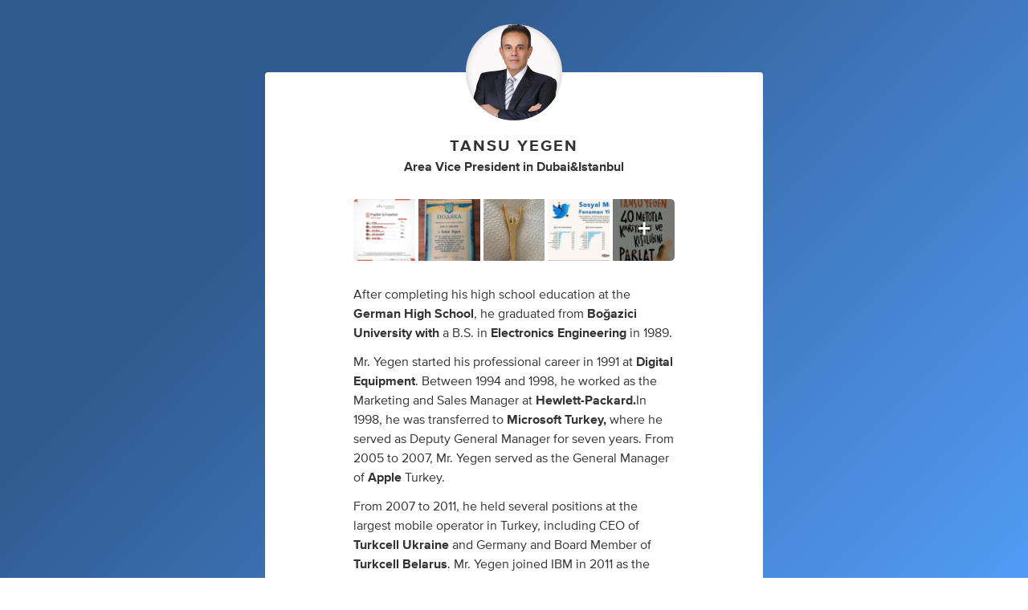

--- FILE ---
content_type: application/javascript; charset=UTF-8
request_url: https://about.me/s3/h/78b91b53.bundle.js
body_size: 92218
content:
(self.webpackChunk_aboutdotme_client=self.webpackChunk_aboutdotme_client||[]).push([[3524],{395:(e,t,n)=>{e.exports=n.p+"favicon/favicon_192.d2899d23.png"},1579:e=>{e.exports=function(e){return!!e.fields.filter(e=>"input"===e.field_type&&"text"===e.key)[0]}},1842:(e,t,n)=>{const o=n(96540),i=n(5556),r=n(32736).A,a=n(4599),s=n(46347),l=n(31914),c=n(80608),p=(n(40175).create("app"),["change:first_name","change:last_name","change:bio","change:impressum","change:spotlight","change:spotlight_trial","change:images[*]","change:layout","add:locations","remove:locations","add:interests","remove:interests","add:roles","remove:roles","reset:jobs","add:schools","remove:schools","reset:schools","change:contact_me","change:apps[*]","remove:apps","add:portfolio","remove:portfolio","change:portfolio[*]","reset:portfolio","change:video","change:testimonials.header","change:testimonials.items[*]","add:testimonials.items","remove:testimonials.items","add:mapped_domains","remove:mapped_domains","reset:mapped_domains","change:actions"].join(" "));class d extends o.Component{constructor(e,t){super(e,t),this.state={viewer:t.viewer},this.onViewerChange=this.onViewerChange.bind(this)}getChildContext(){return{viewer:this.state.viewer}}componentDidMount(){this.listenForMetricClicks(),this.sendMetrics(),this.checkForServerMessage(),this.checkForSiteStatus(),this.listenToViewer()}componentWillUnmount(){this.stopListening()}onViewerChange(e,t,n={}){n.silent||this.updateViewerState()}updateViewerState(){const e=this.viewer.model.toJSON();this.setState({viewer:e})}listenForMetricClicks(){const e=n(11659),t={};e.body.on("click","[data-metric-event]",n=>{const o=e(n.currentTarget),i=o.data("metric-channel")||"metrics",r=l[i],a=o.data("metric-event");if(r&&a){if(t[r]=t[r]||{},t[r][a])return;t[r][a]=!0,r.trigger(a)}})}listenToViewer(){this.viewer=n(27071),this.viewer.model.on(p,this.onViewerChange)}sendMetrics(){const{id:e}=this.context.page,{viewer:t}=this.context;l.app.trigger("start",{page_name:e,viewer:{logged_in:c(t),user_name:t.user_name}})}checkForServerMessage(){const{SERVER_MESSAGE:e}=this.context.globals;e&&n.e(2244).then((()=>{n(3037).show(e)}).bind(null,n)).catch(n.oe)}checkForSiteStatus(){const e=s.get("site.status");e&&Promise.all([n.e(4131),n.e(8801)]).then((()=>{n(93873).show(e,this.context)}).bind(null,n)).catch(n.oe)}stopListening(){this.viewer.model.off(p,this.onViewerChange)}render(){return this.props.children}}d.propTypes={children:i.element,route:i.shape({childRoutes:i.array}).isRequired},d.contextTypes={globals:i.object.isRequired,viewer:i.object.isRequired,page:i.object.isRequired},d.childContextTypes={viewer:i.object},e.exports=r(a)(d)},2455:(e,t,n)=>{const o=n(43485),i=n(25473),r=n(11659),a=n(55735),s=n(99045),l=n(15314),c=n(94332),p=n(11249),d=n(23867),u=n(73742),A=n(10824),h=n(31914),g=n(58075),m=(n(40175).create("dialog","view"),h.dialog),f=o.View.extend({displayName:"DialogView",styles:c,template:l,ui:{overlay:".dialog-overlay",box:".dialog-box",head:".dialog-head",title:".dialog-title",close:".dialog-close",close_trigger:".dialog-close-trigger",content:".dialog-content",buttons:".dialog-buttons"},events:{"click @ui.close":"onClickClose","click @ui.close_trigger":"onClickClose","click @ui.overlay":"onClickOverlay"},modelEvents:{"change:title":"onChangeTitle"},constructor:function(e){this.options=e||{},this.dialog_id=i.uniqueId("dialog"),this.initializeOptions(),this.model=new s(this.options),o.View.apply(this,arguments)},initialize(){i.bindAll(this,"activate","render","close","destroy"),this.destroy=i.debounce(this.destroy,100),this.render()},initializeOptions(){i.defaults(this.options,{text:null,html:null,view:null,viewClass:null,viewOptions:{},title:null,className:null,close_button:!0,close_tooltip:"Close",close_on_escape:!0,disable_scroll:!0,show_overlay:!0,click_overlay_to_close:!0,glyph:!1,top:null,width:null,height:null,buttons:null,button_labels:null}),this.options.buttons&&(i.each(this.options.button_labels,(e,t)=>{this.options.buttons[t].text=e}),this.options.buttons=new a.List(this.options.buttons)),this.click_overlay_to_close=this.options.click_overlay_to_close},behaviors(){const e={};return e.Css={behaviorClass:d,label:`dialog-${this.dialog_id}`,template:p,templateData:{dialog:this.model},templateContext(){return{id:this.dialog_id}}},e},onRender(){this.addClassNames(),this.showContent(),this.showButtons(),this.show()},addClassNames(){const e=["layer","dialog",this.dialog_id];this.model.get("title")&&e.push("has-title"),this.model.get("title")||e.push("untitled"),this.model.get("glyph")&&e.push("has-glyph"),this.model.get("close_button")&&e.push("has-closebutton"),this.$el.addClass(e.join(" "))},onChangeTitle(e,t,n){this.ui.title.text(t),this.$el.toggleClass("untitled",!t)},showContent(){let e;if(this.options.viewClass?e=new this.options.viewClass(this.options.viewOptions):this.options.view&&(e=this.options.view),e){if(e.isDestroyed())throw this.destroy(),new Error("Attempting to show a destroyed view in a dialog");e.dialog=this,e.destroy=i.wrap(e.destroy,function(t){e.trigger("close"),i.delay(i.bind(t,e),100)}),this.listenTo(e,"close",this.close),this.addRegion("content",{el:this.ui.content}),this.showChildView("content",e),this.content_view=e}else if(this.options.html)this.ui.content.html(this.options.html);else{if(!this.options.text)throw new Error("Dialog requires a text or html string, or a view class, or a view instance.");this.ui.content.text(this.options.text)}},showButtons(){if(!this.options.buttons)return;this.addRegion("buttons",{el:this.ui.buttons}),this.button_list_view=new a.ListView({collection:this.options.buttons});const e=this.content_view||this;e.listenTo(this.button_list_view,"all",function(t){"button"===t.split(":")[0]&&e.triggerMethod.apply(e,arguments)}),this.showChildView("buttons",this.button_list_view)},show(){this.options.disable_scroll&&A.on(this.el),this.options.close_on_escape&&u.listen(this.cid,this.close),this.$el.css("z-index",g()),r.layers.append(this.$el),r(document.activeElement).blur(),i.isFunction(this.options.open)&&this.options.open.call(this),i.defer(this.activate),m.trigger("dialog:open")},activate(){this.$el.addClass("active"),this.triggerMethod("attach")},deactivate(){this.$el.removeClass("active")},close(){this.isDestroyed()||(this.deactivate(),this.destroy())},onBeforeDestroy(){i.isFunction(this.options.close)&&this.options.close.call(this),this.options.close_on_escape&&u.unlisten(this.cid),this.options.disable_scroll&&A.off(this.el),m.trigger("dialog:close")},onClickClose(){this.close()},onClickOverlay(){i.result(this,"click_overlay_to_close")&&this.close()}});e.exports=f},2590:(e,t,n)=>{const o=n(42744),i=n(25473),r=n(96669),a=n(40175).create("base model");n(82191),o.Associations.EVENTS_NC=!0;const s=o.AssociatedModel.extend({initialize(e={},t={}){o.AssociatedModel.prototype.initialize.apply(this,arguments),i.defaults(t,{batch_delay:2e3}),this.options=t,i.bindAll(this,"submit_batch"),this.submit_batch=i.debounce(this.submit_batch,t.batch_delay),this.patches={},this.calculated_values=i.extend({},this.calculated_values,e.calculated_values,t.calculated_values),delete this.attributes.calculated_values,this.validators=i.extend({},this.validators,t.validators)},validate(e){return this.validateAttributes(e)},validateAttributes(e){let t;return Object.keys(e).forEach(n=>{t||(t=this.validateAttribute(n,e[n],e))}),t},validateAttribute(e,t,n){const o=this.validators&&this.validators[e];if(i.isFunction(o))return o.call(this,t,n)},validators:{},parseKeyValArguments(e,t,n){let o;return"object"==typeof e?(o=e,n=t||{}):((o={})[e]=t,n=n||{}),{attrs:o,options:n}},patch(){let{attrs:e,options:t}=this.parseKeyValArguments.apply(this,arguments);return t.patch=!0,this.save.apply(this,[e,t])},batch(){let{attrs:e,options:t}=this.parseKeyValArguments.apply(this,arguments);return i.extend(this.patches,e),this.submit_batch(),this.set.apply(this,[e,t])},submit_batch(){this.patch(i.clone(this.patches)),this.patches={}},sync(e,t,n={}){return i.isString(this.url)&&"/ajax"===this.url.substring(0,5)&&(n.emulateJSON=!0,i.defaults(n,{type:n.type||"POST",success(e){a("There was generic ajax success.",e)},error(e){a("There was a generic ajax error.",e)},data:t.toJSON()}),n.data._authentication_token=r.AUTH_TOKEN),o.AssociatedModel.prototype.sync.apply(this,arguments)},_getAttr(e){let t=this;const n=function(e){return""===e?[""]:i.isString(e)?e.split("."):e||[]}(e);if(n.length){for(;n.length;){const e=n.shift();if(!t)break;t=t instanceof o.Collection?isNaN(e)?void 0:t.at(e):t._getModelAttr(e)}return t}},_getModelAttr(e){return this.calculated_values&&this.calculated_values[e]?this.calculated_values[e].call(this):this.attributes[e]},get(e){return this.calculated_values&&this.calculated_values[e]?this.calculated_values[e].call(this):o.AssociatedModel.prototype.get.apply(this,arguments)},set(){let{attrs:e,options:t}=this.parseKeyValArguments.apply(this,arguments);return e.calculated_values&&(i.extend(this.calculated_values,e.calculated_values),delete e.calculated_values),o.AssociatedModel.prototype.set.apply(this,[e,t])},is(){return!0===this.get.apply(this,arguments)},isNot(){return!0!==this.get.apply(this,arguments)}});e.exports=s},3147:(e,t,n)=>{const o=n(23272),i=n(98983),r=n(71440),a=n(59860),s=(n(40175).create("beacon"),{articles:o,api:i,install:r,track:a,isInstalled:()=>!!window.Beacon});e.exports=s},3355:e=>{const t={field_type:"note",predicate(){return this.setup&&!this.related_model.get("authenticated")},html:"Meetings will be added to your Google calendar. To activate this spotlight, please connect your Google account and then set your hours of availability."},n={field_type:"buttonset",predicate(){return!this.related_model.get("authenticated")},buttons:[{type:"button",className:"connect-google-calendar button fullwidth dark primary xlarge",label:"Connect Google Calendar",loading_label:"Connecting…"}]},o={field_type:"note",predicate(){return this.setup&&this.related_model.get("authenticated")},html:"Your Google account is connected. To activate this spotlight, please set your hours of availability."},i={field_type:"note",predicate(){return!this.setup&&this.related_model.get("authenticated")},html:"Meetings will be added to your Google calendar. Each appointment will include your page visitor’s name and email address."},r={field_type:"note",predicate(){return!this.setup&&!this.related_model.get("authenticated")},html:"Your Google authentication has expired and your Spotlight button is not connected. To re-activate this spotlight, please connect your Google account."},a={field_type:"buttonset",predicate(){return this.related_model.get("authenticated")},buttons:[{type:"button",className:"set-availability button fullwidth dark primary xlarge glyph-angle-right-after",label:"Set availability"}]},s=[{id:"book_consultation_schedule",label:"Book a consultation",glyph:"hireme",description:"Allow people to book a consultation with you from your page.",tweet_text:e=>"Book a consultation with me on my @aboutdotme page! 📅➡️",fields:[t,o,i,r,n,a]},{id:"book_session",label:"Book a session",glyph:"calendar",description:"Allow people to book a session with you from your page.",tweet_text:e=>"Book a session with me on my @aboutdotme page! 📅➡️",fields:[t,o,i,r,n,a]},{id:"book_time",label:"Book time with me",glyph:"clock",default:!0,description:"Allow visitors to book a meeting with you from your page.",tweet_text:e=>"Book time with me on my @aboutdotme page! 📅➡️",fields:[t,o,i,r,n,a]},{id:"let_meet",label:"Let’s meet",glyph:"chat",description:"Allow visitors to book a meeting with you from your page.",tweet_text:e=>"Book time with me on my @aboutdotme page! 📅➡️",fields:[t,o,i,r,n,a]},{id:"schedule_appt_pro",label:"Schedule an appointment",glyph:"calendar",description:"Allow visitors to schedule an appointment with you from your page.",tweet_text:e=>"Schedule an appointment on my @aboutdotme page! 📅➡️",fields:[t,o,i,r,n,a]}];s.forEach(e=>{e.is_premium=!0,e.mechanism="schedule",e.group="schedule"}),e.exports=s},4129:e=>{e.exports={addStyles:function e(t){t&&(Array.isArray(t)?t.forEach(t=>{e.call(this,t)}):(Array.isArray(this._stylesToInsert)||(this._stylesToInsert=[]),this._stylesToInsert.push(t)))},insertStyles:function(){this._stylesToInsert&&(this._stylesToRemove=[],this._stylesToInsert.forEach(e=>{if(e._insertCss){const t=e._insertCss();this._stylesToRemove.push(t),e.scope&&this.$el&&this.$el.addClass(e.scope)}}))},removeStyles:function(){this._stylesToRemove&&setTimeout(()=>{this._stylesToRemove.forEach(e=>e())},1e3)}}},4599:(e,t,n)=>{var o=n(6177),i=n(86756);"string"==typeof o&&(o=[[e.id,o,""]]),e.exports=o.locals||{},e.exports._getContent=function(){return o},e.exports._getCss=function(){return o.toString()},e.exports._insertCss=function(e){return i(o,e)}},5244:(e,t,n)=>{const o=n(42744),i=n(2590),r=n(55334),a=n(57621),s=n(36440),l=n(40175).create("cart model"),c=i.extend({storage_key:"aboutme_cart_storage",storage_ttl:s.ONE_HOUR,defaults:{stripe_token:"",cust_id:"",coupon_code:"",purchased_from:"",items:[]},relations:[{type:o.Many,key:"items",collectionType:r.extend({id:"items"})}],initialize(){this.readStorage(),this.listenTo(this,"change nested-change add:items remove:items reset:items",this.writeStorage)},readStorage(){try{const e=a.get(this.storage_key,{});e&&this.set(e)}catch(e){l(e)}},writeStorage(){const e=this.toJSON();a.set(this.storage_key,e,{TTL:this.storage_ttl})},reset(){this.set(this.defaults)},flush(){a.deleteKey(this.storage_key)},calculated_values:{total(){return this.get("items").serialize().reduce((e,t)=>e+t.actual_price,0)},plan(){return this.get("items").findWhere({type:"plan"})},domain(){return this.get("items").findWhere({type:"domain"})},frequency(){return this.get("plan")?this.get("plan").get("recurs"):null},monthly_recurring_total(){return"monthly"===this.get("frequency")?this.get("plan").get("actual_price"):0},yearly_recurring_total(){return"yearly"===this.get("frequency")?this.get("total"):this.get("domain")?this.get("domain").get("actual_price"):0},payment_required(){return this.get("total")>0}}});["add","remove","findWhere"].forEach(e=>{c.prototype[e]=function(){const t=this.get("items");return t[e].apply(t,arguments)}}),e.exports=c},6177:(e,t,n)=>{var o=n(71354),i=n(76314),r=n(4417),a=n(93030),s=n(11885),l=n(83541),c=n(40553),p=n(58190),d=n(54083),u=n(70273),A=n(58589),h=n(81194),g=n(88614),m=i(o),f=r(a),b=r(a,{hash:"?#iefix"}),C=r(s),y=r(l),x=r(c),w=r(p,{hash:"#aboutme-glyphs"}),I=r(d),v=r(u),B=r(A),M=r(h),_=r(g);m.push([e.id,`.glyph-addon:before{content:"\\e855"}.glyph-address:before{content:"\\e853"}.glyph-angle-down:before{content:"\\e849"}.glyph-angle-left:before{content:"\\e82f"}.glyph-angle-right:before{content:"\\e839"}.glyph-angle-up:before{content:"\\e852"}.glyph-article:before{content:"\\e854"}.glyph-attention:before{content:"\\e851"}.glyph-block:before{content:"\\e850"}.glyph-book:before{content:"\\e84e"}.glyph-book-open:before{content:"\\e84f"}.glyph-brush:before{content:"\\e84d"}.glyph-calendar:before{content:"\\e84c"}.glyph-camera:before{content:"\\e84b"}.glyph-charity:before{content:"\\e84a"}.glyph-chart-bar:before{content:"\\e848"}.glyph-chat:before{content:"\\e82b"}.glyph-check:before{content:"\\e847"}.glyph-checkbox:before{content:"\\e846"}.glyph-clock:before{content:"\\e845"}.glyph-close:before{content:"\\e843"}.glyph-code:before{content:"\\e844"}.glyph-cog:before{content:"\\e842"}.glyph-commercial-building:before{content:"\\e841"}.glyph-confirmation:before{content:"\\e840"}.glyph-credit-card:before{content:"\\e83f"}.glyph-date:before{content:"\\e83d"}.glyph-design:before{content:"\\e83e"}.glyph-doc:before{content:"\\e83b"}.glyph-download-arrow:before{content:"\\e83c"}.glyph-download-cloud:before{content:"\\e856"}.glyph-edit:before{content:"\\e830"}.glyph-education:before{content:"\\e838"}.glyph-ellipsis:before{content:"\\e836"}.glyph-email:before{content:"\\e837"}.glyph-exchange:before{content:"\\e835"}.glyph-flag:before{content:"\\e834"}.glyph-food:before{content:"\\e833"}.glyph-globe:before{content:"\\e831"}.glyph-gmail:before{content:"\\e832"}.glyph-handshake:before{content:"\\e82e"}.glyph-heart:before{content:"\\e800"}.glyph-hireme:before{content:"\\e82c"}.glyph-home:before{content:"\\e802"}.glyph-lightbulb:before{content:"\\e82d"}.glyph-lightning:before{content:"\\e801"}.glyph-link:before{content:"\\e82a"}.glyph-link-ext:before{content:"\\f08e"}.glyph-location:before{content:"\\e829"}.glyph-lock:before{content:"\\e828"}.glyph-login:before{content:"\\e826"}.glyph-magnet:before{content:"\\e827"}.glyph-medium:before{content:"\\e825"}.glyph-megaphone:before{content:"\\e824"}.glyph-music:before{content:"\\e823"}.glyph-nodes:before{content:"\\e821"}.glyph-page:before{content:"\\e822"}.glyph-page-text:before{content:"\\e820"}.glyph-pages:before{content:"\\e81f"}.glyph-paper-plane:before{content:"\\e81e"}.glyph-person:before{content:"\\e81d"}.glyph-phone:before{content:"\\e8f0"}.glyph-photo:before{content:"\\e81b"}.glyph-photos:before{content:"\\e81c"}.glyph-place:before{content:"\\e81a"}.glyph-play:before{content:"\\e819"}.glyph-plus:before{content:"\\e818"}.glyph-podcast:before{content:"\\e817"}.glyph-portfolio:before{content:"\\e816"}.glyph-power:before{content:"\\e815"}.glyph-quote:before{content:"\\e814"}.glyph-reel:before{content:"\\e811"}.glyph-restaurant:before{content:"\\e813"}.glyph-robot:before{content:"\\e812"}.glyph-search:before{content:"\\e810"}.glyph-share:before{content:"\\e80f"}.glyph-shop:before{content:"\\e80d"}.glyph-shuffle:before{content:"\\e80e"}.glyph-smile:before{content:"\\e80c"}.glyph-star:before{content:"\\e80b"}.glyph-tada:before{content:"\\e80a"}.glyph-testimonial:before{content:"\\e808"}.glyph-thumbsup:before{content:"\\e807"}.glyph-tools:before{content:"\\e809"}.glyph-twitter:before{content:"\\e806"}.glyph-video:before{content:"\\e805"}.glyph-visit:before{content:"\\e804"}.glyph-workout:before{content:"\\e803"}.glyph-addon-after:after{content:"\\e855"}.glyph-address-after:after{content:"\\e853"}.glyph-angle-down-after:after{content:"\\e849"}.glyph-angle-left-after:after{content:"\\e82f"}.glyph-angle-right-after:after{content:"\\e839"}.glyph-angle-up-after:after{content:"\\e852"}.glyph-article-after:after{content:"\\e854"}.glyph-attention-after:after{content:"\\e851"}.glyph-block-after:after{content:"\\e850"}.glyph-book-after:after{content:"\\e84e"}.glyph-book-open-after:after{content:"\\e84f"}.glyph-brush-after:after{content:"\\e84d"}.glyph-calendar-after:after{content:"\\e84c"}.glyph-camera-after:after{content:"\\e84b"}.glyph-charity-after:after{content:"\\e84a"}.glyph-chart-bar-after:after{content:"\\e848"}.glyph-chat-after:after{content:"\\e82b"}.glyph-check-after:after{content:"\\e847"}.glyph-checkbox-after:after{content:"\\e846"}.glyph-clock-after:after{content:"\\e845"}.glyph-close-after:after{content:"\\e843"}.glyph-code-after:after{content:"\\e844"}.glyph-cog-after:after{content:"\\e842"}.glyph-commercial-building-after:after{content:"\\e841"}.glyph-confirmation-after:after{content:"\\e840"}.glyph-credit-card-after:after{content:"\\e83f"}.glyph-date-after:after{content:"\\e83d"}.glyph-design-after:after{content:"\\e83e"}.glyph-doc-after:after{content:"\\e83b"}.glyph-download-arrow-after:after{content:"\\e83c"}.glyph-download-cloud-after:after{content:"\\e856"}.glyph-edit-after:after{content:"\\e830"}.glyph-education-after:after{content:"\\e838"}.glyph-ellipsis-after:after{content:"\\e836"}.glyph-email-after:after{content:"\\e837"}.glyph-exchange-after:after{content:"\\e835"}.glyph-flag-after:after{content:"\\e834"}.glyph-food-after:after{content:"\\e833"}.glyph-globe-after:after{content:"\\e831"}.glyph-gmail-after:after{content:"\\e832"}.glyph-handshake-after:after{content:"\\e82e"}.glyph-heart-after:after{content:"\\e800"}.glyph-hireme-after:after{content:"\\e82c"}.glyph-home-after:after{content:"\\e802"}.glyph-lightbulb-after:after{content:"\\e82d"}.glyph-lightning-after:after{content:"\\e801"}.glyph-link-after:after{content:"\\e82a"}.glyph-link-ext-after:after{content:"\\f08e"}.glyph-location-after:after{content:"\\e829"}.glyph-lock-after:after{content:"\\e828"}.glyph-login-after:after{content:"\\e826"}.glyph-magnet-after:after{content:"\\e827"}.glyph-medium-after:after{content:"\\e825"}.glyph-megaphone-after:after{content:"\\e824"}.glyph-music-after:after{content:"\\e823"}.glyph-nodes-after:after{content:"\\e821"}.glyph-page-after:after{content:"\\e822"}.glyph-page-text-after:after{content:"\\e820"}.glyph-pages-after:after{content:"\\e81f"}.glyph-paper-plane-after:after{content:"\\e81e"}.glyph-person-after:after{content:"\\e81d"}.glyph-phone-after:after{content:"\\e8f0"}.glyph-photo-after:after{content:"\\e81b"}.glyph-photos-after:after{content:"\\e81c"}.glyph-place-after:after{content:"\\e81a"}.glyph-play-after:after{content:"\\e819"}.glyph-plus-after:after{content:"\\e818"}.glyph-podcast-after:after{content:"\\e817"}.glyph-portfolio-after:after{content:"\\e816"}.glyph-power-after:after{content:"\\e815"}.glyph-quote-after:after{content:"\\e814"}.glyph-reel-after:after{content:"\\e811"}.glyph-restaurant-after:after{content:"\\e813"}.glyph-robot-after:after{content:"\\e812"}.glyph-search-after:after{content:"\\e810"}.glyph-share-after:after{content:"\\e80f"}.glyph-shop-after:after{content:"\\e80d"}.glyph-shuffle-after:after{content:"\\e80e"}.glyph-smile-after:after{content:"\\e80c"}.glyph-star-after:after{content:"\\e80b"}.glyph-tada-after:after{content:"\\e80a"}.glyph-testimonial-after:after{content:"\\e808"}.glyph-thumbsup-after:after{content:"\\e807"}.glyph-tools-after:after{content:"\\e809"}.glyph-twitter-after:after{content:"\\e806"}.glyph-video-after:after{content:"\\e805"}.glyph-visit-after:after{content:"\\e804"}.glyph-workout-after:after{content:"\\e803"}@font-face{font-family:aboutme-glyphs;font-style:normal;font-weight:400;src:url(${f});src:url(${b}) format("embedded-opentype"),url(${C}) format("woff2"),url(${y}) format("woff"),url(${x}) format("truetype"),url(${w}) format("svg")}.glyph-font{font-family:aboutme-glyphs;font-style:normal;font-weight:400}[class*=" glyph-"],[class^=glyph-]{position:relative}.glyph:after,.glyph:before,[class*=" glyph-"]:after,[class*=" glyph-"]:before,[class^=glyph-]:after,[class^=glyph-]:before{font-family:aboutme-glyphs;font-style:normal;font-weight:400;speak:none;display:inline-block;font-size:100%;font-variant:normal;line-height:1em;position:relative;text-align:center;text-decoration:inherit;text-transform:none;top:0;width:1em}[class*=" glyph-"]:before,[class^=glyph-]:before{margin-right:.4em}[class*=" glyph-"]:after,[class^=glyph-]:after{margin-left:.4em}.glyph-svg svg{display:inline-block;height:1.2em;line-height:1em;position:relative;text-align:center;text-decoration:inherit;top:.05em;width:1.2em}.glyph-svg svg path{fill:#fff}.glyph-exclamation:before{content:"!";font-family:inherit;font-weight:700}.glyph-question:before{content:"?";font-family:inherit}.glyph-center{position:relative}.glyph-center:before{font-size:24px;height:100%;left:0;line-height:inherit;margin:0!important;padding:0!important;position:absolute!important;top:0;width:100%}a,abbr,acronym,address,applet,big,blockquote,body,caption,cite,code,dd,del,dfn,div,dl,dt,em,fieldset,font,form,h1,h2,h3,h4,h5,h6,html,iframe,img,ins,kbd,label,legend,li,object,ol,p,pre,q,s,samp,small,span,strike,sub,sup,table,tbody,td,tfoot,th,thead,tr,tt,ul,var{border:0;font-family:inherit;font-size:100%;font-style:inherit;font-weight:inherit;margin:0;padding:0;vertical-align:baseline}body{color:#000;line-height:1}ol,ul{list-style:none}table{border-collapse:separate;border-spacing:0}caption,td,th{font-weight:400;text-align:left}blockquote:after,blockquote:before,q:after,q:before{content:""}blockquote,q{quotes:"" ""}em{font-style:italic}button{background-color:transparent;border:none;cursor:pointer;margin:0;overflow:visible;padding:0}body{color:#333;font-family:hero-new,sans-serif;font-size:14px;line-height:1.3;-webkit-text-size-adjust:100%;-ms-text-size-adjust:100%}a{color:#0872b4;text-decoration:none}.no-touchevents a:hover{color:#07639c;text-decoration:none}hr{background-color:#999;border:0;height:1px;margin:.75em 0}.right{float:right}.left{float:left}.clear{clear:both}.inline{display:inline}.invisible{display:none!important}.clickable{cursor:pointer}*{transition:background-color .15s ease-out,color .15s ease-out,border-color .15s ease-out,fill .15s ease-out,box-shadow .15s ease-out}ul.inline,ul.inline>li{display:inline-block}ul.inline>li{vertical-align:baseline}.button.fullwidth,.fullwidth,input.fullwidth,select.fullwidth,textarea.fullwidth{box-sizing:border-box;width:100%}.info-circle{color:#333;font-size:14px;margin-top:15px;padding-left:30px;position:relative;text-align:left}.info-circle:before{background-color:#0872b4;border-radius:50%;color:#fff;content:"i";display:block;font-weight:700;height:20px;left:0;line-height:20px;position:absolute;text-align:center;top:-1px;width:20px}.pro-badge{background-image:url(${I});background-position:50% 50%;background-repeat:no-repeat;background-size:contain;display:inline-block;height:16px;vertical-align:middle;width:28px}webchat-root{transition:right .25s ease-in-out}body.panel-right webchat-root{right:400px!important}@media only screen and (max-width:720px){body.panel-right webchat-root{display:none!important}}@keyframes fullrotation{0%{transform:rotate(0deg)}to{transform:rotate(1turn)}}@keyframes bloop{0%{transform:scale(.75)}to{transform:scale(1)}}p{margin-bottom:.75em}p:last-child{margin-bottom:0}ul.bulleted{list-style-type:disc;padding-left:1.3em}ul.bulleted ul.bulleted{list-style-type:circle}ul.bulleted li{margin:.75em 0}ol.numbered{list-style-type:decimal;padding-left:1.3em}ol.numbered li{margin:.75em 0}h1,h2,h3,h4,h5,h6{font-size:16px;font-weight:400;margin:0 0 10px}.nowrap{white-space:nowrap}.text.small{font-size:12px!important}.text.italic{font-style:italic}.text.bold{font-weight:700}.text.capitalize{text-transform:capitalize}.text.underline{text-decoration:underline}.text.white-underline-hover{border-bottom:1px solid hsla(0,0%,100%,.3);display:inline-block}.no-touchevents .text.white-underline-hover:hover{border-bottom:1px solid #fff}.text.center{text-align:center}.text.white{color:#fff}.text.black{color:#000}.text.gray{color:#999}.text.yellow{color:#fc3}.no-touchevents a.text.yellow:hover{color:#ffe7a2}.text.link{color:#0872b4;cursor:pointer;-webkit-user-select:none;-moz-user-select:none;user-select:none}.no-touchevents .text.link:hover{color:#0a82cd}.text.ellipsis{display:inline-block;max-width:100%;overflow-x:hidden;text-overflow:ellipsis;vertical-align:bottom;white-space:nowrap}.text.break-all{word-break:break-all}.row{clear:both;margin-right:-20px;zoom:1}.row:after{clear:both;content:".";display:block;height:0;visibility:hidden}.row .column{box-sizing:border-box;float:left;padding-right:20px}.row .column.gutter-left{padding-left:20px}.row .column.row{clear:none;margin-right:0;padding-right:0}.columns-1>.column{width:100%}.columns-2>.column{width:50%}.columns-2>.column.colspan-2{width:100%}.columns-3>.column{width:33.3333%}.columns-3>.column.colspan-2{width:66.6666%}.columns-3>.column.colspan-3{width:100%}.columns-4>.column{width:25%}.columns-4>.column.colspan-2{width:50%}.columns-4>.column.colspan-3{width:75%}.columns-4>.column.colspan-4{width:100%}.columns-5>.column{width:20%}.columns-5>.column.colspan-2{width:40%}.columns-5>.column.colspan-3{width:60%}.columns-5>.column.colspan-4{width:80%}.columns-5>.column.colspan-5{width:100%}.columns-6>.column{width:16.6666%}.columns-6>.column.colspan-2{width:33.3333%}.columns-6>.column.colspan-3{width:50%}.columns-6>.column.colspan-4{width:66.6666%}.columns-6>.column.colspan-5{width:83.3333%}.columns-6>.column.colspan-6{width:100%}.columns-7>.column{width:14.2857%}.columns-7>.column.colspan-2{width:28.5714%}.columns-7>.column.colspan-3{width:42.8571%}.columns-7>.column.colspan-4{width:57.1428%}.columns-7>.column.colspan-5{width:71.4285%}.columns-7>.column.colspan-6{width:85.7142%}.columns-7>.column.colspan-7{width:100%}.columns-8>.column{width:12.5%}.columns-8>.column.colspan-2{width:25%}.columns-8>.column.colspan-3{width:37.5%}.columns-8>.column.colspan-4{width:50%}.columns-8>.column.colspan-5{width:62.5%}.columns-8>.column.colspan-6{width:75%}.columns-8>.column.colspan-7{width:87.5%}.columns-8>.column.colspan-8{width:100%}.columns-9>.column{width:11.1111%}.columns-9>.column.colspan-2{width:22.2222%}.columns-9>.column.colspan-3{width:33.3333%}.columns-9>.column.colspan-4{width:44.4444%}.columns-9>.column.colspan-5{width:55.5555%}.columns-9>.column.colspan-6{width:66.6666%}.columns-9>.column.colspan-7{width:77.7777%}.columns-9>.column.colspan-8{width:88.8888%}.columns-9>.column.colspan-9{width:100%}.columns-10>.column{width:10%}.columns-10>.column.colspan-2{width:20%}.columns-10>.column.colspan-3{width:30%}.columns-10>.column.colspan-4{width:40%}.columns-10>.column.colspan-5{width:50%}.columns-10>.column.colspan-6{width:60%}.columns-10>.column.colspan-7{width:70%}.columns-10>.column.colspan-8{width:80%}.columns-10>.column.colspan-9{width:90%}.columns-10>.column.colspan-10{width:100%}.columns-11>.column{width:9.0909%}.columns-11>.column.colspan-2{width:18.1818%}.columns-11>.column.colspan-3{width:27.2727%}.columns-11>.column.colspan-4{width:36.3636%}.columns-11>.column.colspan-5{width:45.4545%}.columns-11>.column.colspan-6{width:54.5454%}.columns-11>.column.colspan-7{width:63.6363%}.columns-11>.column.colspan-8{width:72.7272%}.columns-11>.column.colspan-9{width:81.8181%}.columns-11>.column.colspan-10{width:90.909%}.columns-11>.column.colspan-11{width:100%}.columns-12>.column{width:8.3333%}.columns-12>.column.colspan-2{width:16.6666%}.columns-12>.column.colspan-3{width:25%}.columns-12>.column.colspan-4{width:33.3333%}.columns-12>.column.colspan-5{width:41.6666%}.columns-12>.column.colspan-6{width:50%}.columns-12>.column.colspan-7{width:58.3333%}.columns-12>.column.colspan-8{width:66.6666%}.columns-12>.column.colspan-9{width:75%}.columns-12>.column.colspan-10{width:83.3333%}.columns-12>.column.colspan-11{width:91.6666%}.columns-12>.column.colspan-12{width:100%}.row.gutter-10{margin-right:-10px}.row.gutter-10 .column{padding-right:10px}.row.gutter-15{margin-right:-15px}.row.gutter-15 .column{padding-right:15px}@media only screen and (max-width:640px){.row{margin:0}.column{box-sizing:border-box;width:100%!important}.row .column{padding-right:0}}input[type=search]{-webkit-appearance:none;-moz-appearance:none;appearance:none}input[type=search]::-webkit-search-cancel-button{z-index:1}input[type=email],input[type=password],input[type=search],input[type=tel],input[type=text],input[type=url]{background-color:#fff;border:1px solid #ccc;border-radius:3px;box-shadow:inset 0 10px 5px -10px #ddd;display:block;font-family:inherit;font-size:16px;line-height:1.5;margin:0 0 5px;padding:4px;z-index:inherit}input[type=email]:focus,input[type=password]:focus,input[type=search]:focus,input[type=tel]:focus,input[type=text]:focus,input[type=url]:focus{outline-color:rgba(8,114,180,.3);outline-offset:1px;outline-style:solid;outline-width:3px;z-index:1}input[type=email].input,input[type=password].input,input[type=search].input,input[type=tel].input,input[type=text].input,input[type=url].input{box-sizing:border-box;font-size:13px;height:30px;line-height:30px;padding:0 6px}input[type=email].input.large,input[type=password].input.large,input[type=search].input.large,input[type=tel].input.large,input[type=text].input.large,input[type=url].input.large{font-size:16px;height:40px;line-height:40px;padding:0 10px}input[type=email].input.xlarge,input[type=password].input.xlarge,input[type=search].input.xlarge,input[type=tel].input.xlarge,input[type=text].input.xlarge,input[type=url].input.xlarge{font-size:18px;height:50px;line-height:50px;padding:0 15px}input[type=email].input.inline,input[type=password].input.inline,input[type=search].input.inline,input[type=tel].input.inline,input[type=text].input.inline,input[type=url].input.inline{display:inline-block;margin-right:3px;vertical-align:top}input[type=email].input.uppercase,input[type=password].input.uppercase,input[type=search].input.uppercase,input[type=tel].input.uppercase,input[type=text].input.uppercase,input[type=url].input.uppercase{text-transform:uppercase}input[type=email].input.uppercase::-moz-placeholder,input[type=password].input.uppercase::-moz-placeholder,input[type=search].input.uppercase::-moz-placeholder,input[type=tel].input.uppercase::-moz-placeholder,input[type=text].input.uppercase::-moz-placeholder,input[type=url].input.uppercase::-moz-placeholder{text-transform:none}input[type=email].input.uppercase::placeholder,input[type=password].input.uppercase::placeholder,input[type=search].input.uppercase::placeholder,input[type=tel].input.uppercase::placeholder,input[type=text].input.uppercase::placeholder,input[type=url].input.uppercase::placeholder{text-transform:none}input[type=email].input[disabled],input[type=password].input[disabled],input[type=search].input[disabled],input[type=tel].input[disabled],input[type=text].input[disabled],input[type=url].input[disabled]{opacity:.5}textarea{background-color:#fff;border:1px solid #ccc;border-radius:3px;box-shadow:inset 0 10px 5px -10px #ddd;display:block;font-family:inherit;font-size:16px;line-height:1.3;margin:0 0 5px;padding:4px;resize:vertical}textarea.input{font-size:13px;padding:6px;z-index:inherit}textarea.input:focus{outline-color:rgba(8,114,180,.3);outline-offset:1px;outline-style:solid;outline-width:3px;z-index:1}textarea.input.large{font-size:16px;padding:10px}textarea[disabled]{opacity:.5}input.hint,textarea.hint{color:#999}select{border:1px solid #ccc;border-radius:3px;font-size:12px;line-height:24px;margin-bottom:5px}label{z-index:inherit}label:focus{outline-color:rgba(8,114,180,.3);outline-offset:1px;outline-style:solid;outline-width:3px;z-index:1}*+fieldset,fieldset+*{margin-top:15px}label.label{color:#999;display:block;font-size:14px;font-weight:400;margin-bottom:5px}label.label.inline{display:inline-block;margin-bottom:0;margin-right:10px}label.error{color:#d92626;display:block;font-size:14px;font-weight:700;margin-top:10px}label.error.glyph-attention:before{font-size:24px;margin-right:5px;position:relative;top:1px}label.confirmation{color:green;display:block;font-size:14px;font-weight:700;margin-top:10px}label.confirmation.glyph-confirmation:before{font-size:24px;margin-right:5px;position:relative;top:2px}label.note{color:rgba(51,51,51,.9);display:block;font-size:14px;margin-top:10px}.buttonfield{position:relative}.buttonfield input.input{width:100%}.buttonfield .button{border-bottom-left-radius:0;border-top-left-radius:0;position:absolute;right:0;top:0}.buttonfield .button.light{border-bottom:none;border-right:none;border-top:none;right:1px;top:1px}.select.input,select.input{-webkit-appearance:none;-moz-appearance:none;background:transparent none no-repeat;border:1px solid #ccc;border:1px solid rgba(0,0,0,.2);box-shadow:0 0 0 1px hsla(0,0%,100%,.05),inset 0 0 0 1px hsla(0,0%,100%,.3),inset 0 -60px 40px -40px rgba(0,0,0,.05);color:#333;cursor:pointer;display:inline-block;font-family:inherit;font-size:13px;height:30px;line-height:28px;margin:0;padding:0 40px 0 10px;z-index:inherit}.select.input:focus,select.input:focus{outline-color:rgba(8,114,180,.3);outline-offset:1px;outline-style:solid;outline-width:3px;z-index:1}.select.input.inline,select.input.inline{margin-right:3px;padding-left:7px;vertical-align:top}.select.input.large,select.input.large{font-size:16px;height:40px;line-height:38px;padding-left:10px}.select.input[multiple]{box-sizing:border-box;counter-reset:selected;padding-right:30px;position:relative;z-index:1000}.select.input[multiple]>span:after{border-left:1px solid rgba(0,0,0,.1);content:counter(selected);display:inline-block;height:28px;line-height:28px;margin-left:5px;min-width:20px;text-align:center}.select.input[multiple] *{line-height:1}.select.input[multiple] .options{background-color:hsla(0,0%,100%,.85);border-radius:5px;box-shadow:0 0 10px rgba(0,0,0,.2);left:-10px;margin-left:-9999px;min-width:calc(100% + 20px);padding:5px 0;position:absolute;top:0;z-index:1}.select.input[multiple] .options input{display:block;margin-left:-9999px;position:absolute}.select.input[multiple] .options label{margin:0;padding:3px 20px;text-align:left}.select.input[multiple] .options input+label:hover{background-color:#2883f0;color:#fff;cursor:pointer}.select.input[multiple] .options input:checked+label{background-color:#555;color:#fff;counter-increment:selected}.select.input[multiple]:not([disabled]) .options:hover,.select.input[multiple]:not([disabled]):active .options{margin-left:0}@media screen and (min-width:0){.select.input,select.input{background-image:url(${v});background-position:100%;border-radius:3px}.select.input.dark,select.input.dark{background-image:url(${B})}}.select.input:-moz-focusring,select.input:-moz-focusring{color:transparent;text-shadow:0 0 0 #000}@media (-ms-high-contrast:none),screen and (-ms-high-contrast:active){.select.input::-ms-expand,select.input::-ms-expand{display:none}}@media only screen and (min-resolution:120dppx){.select.input,select.input{background-image:url(${M});background-size:29px 50px}.select.input.dark,select.input.dark{background-image:url(${_})}}input.input[type=radio]{display:none}input.input[type=radio]+label{cursor:pointer;display:block;font-size:16px;margin-bottom:.5em;padding-left:1.8em;position:relative;text-align:left;z-index:inherit}input.input[type=radio]+label:focus{outline-color:rgba(8,114,180,.3);outline-offset:1px;outline-style:solid;outline-width:3px;z-index:1}input.input.large[type=radio]+label{font-size:18px}input.input[type=radio]+label:before{background-color:#fff;border:.125em solid rgba(0,0,0,.3);border-radius:50%;box-shadow:inset 0 0 0 .4em #fff;content:"";height:1em;left:0;position:absolute;top:.025em;transition:all .15s ease-out;width:1em}input.input[type=radio]:checked+label:before{background-color:#0872b4;border-color:#0872b4;box-shadow:inset 0 0 0 .225em #fff}.element.type-checkbox input[type=checkbox],input[type=checkbox].input{-webkit-appearance:none;-moz-appearance:none;appearance:none;border:1px solid #0872b4;border-radius:3px;cursor:pointer;display:inline-block;height:20px;margin:-2px 7px 0 0;text-align:center;-webkit-user-select:none;-moz-user-select:none;user-select:none;vertical-align:middle;width:20px;z-index:inherit}.element.type-checkbox input[type=checkbox]:focus,input[type=checkbox].input:focus{outline-color:rgba(8,114,180,.3);outline-offset:1px;outline-style:solid;outline-width:3px;z-index:1}.element.type-checkbox input[type=checkbox]:checked,input[type=checkbox].input:checked{background-color:#0872b4;border-color:#0872b4;font-family:aboutme-glyphs;font-style:normal;font-weight:400;position:relative}.element.type-checkbox input[type=checkbox]:checked:before,input[type=checkbox].input:checked:before{color:#fff;content:"\\e847";display:block;font-size:15px;height:20px;left:-1px;line-height:20px;position:absolute;text-align:center;top:-1px;width:20px}.element.type-checkbox label.label,input[type=checkbox].input+label{color:#333;cursor:pointer;display:inline-block;line-height:1.5;-webkit-user-select:none;-moz-user-select:none;user-select:none}[role=group]{display:flex;flex-direction:row;flex-wrap:nowrap;justify-content:space-between;margin-bottom:15px}[role=group] [role=group-item]{width:calc(50% - 10px)}.button{background-color:#fff;border:1px solid #ccc;border-radius:5px;box-sizing:border-box;color:#333;cursor:pointer;display:inline-block;font-size:14px;line-height:28px;padding:0 15px;text-align:center;-webkit-user-select:none;-moz-user-select:none;user-select:none;white-space:nowrap}.button:focus{outline-color:rgba(8,114,180,.4)}.no-touchevents .button:hover{background-color:#f5f5f5;border-color:#999;color:#000}button.button{font-family:inherit}button.button::-moz-focus-inner{border:0;padding:0}a.button{text-decoration:none!important}.button.xlarge{font-size:18px;line-height:48px;padding:0 30px}.button.large{font-size:16px;line-height:38px;padding:0 20px}.button.small{font-size:12px;line-height:24px;padding:0 12px}.button.xsmall{font-size:10px;line-height:18px;padding:0 9px}.button[disabled]{cursor:default;opacity:.4;pointer-events:none}.button[disabled].dark{opacity:.2}.button .loading-text,.button.loading .default-text{display:none}.button.loading .loading-text{display:inline-block;padding-left:calc(1em + 5px);position:relative}.button.loading .loading-text:before{animation:fullrotation 1s linear infinite;border-radius:50%;border-style:solid;border-right:solid transparent;border-width:.2em;box-sizing:border-box;content:"";display:block;height:1.2em;left:-.4em;margin-right:1em;margin-top:-.65em;opacity:.3;position:absolute;top:50%;width:1.2em}.button.light{background-color:#fff;border-color:#0872b4;color:#0872b4}.no-touchevents .button.light:hover{background-color:#edf4f9;border-color:#07639c;color:#07639c}.button.light.primary{box-shadow:inset 0 0 0 .75px #0872b4}.button.light.tertiary{background-color:transparent;border-color:transparent;color:rgba(51,51,51,.5)}.no-touchevents .button.light.tertiary:hover{background-color:transparent;border-color:rgba(51,51,51,.3);color:#333}.button.light.quaternary{border-color:transparent;color:rgba(51,51,51,.9)}.no-touchevents .button.light.quaternary:hover{background-color:hsla(0,0%,100%,.925);border-color:transparent;color:#333}.button.dark{box-shadow:0 0 0 1px hsla(0,0%,100%,.1);color:#fff}.no-touchevents .button.dark:hover{color:#fff}.button.dark.primary{background-color:#0872b4;border-color:#0872b4}.no-touchevents .button.dark.primary:hover{background-color:#07639c;border-color:#07639c}.button.dark.secondary{background-color:#666;border-color:#666}.no-touchevents .button.dark.secondary:hover{background-color:#555;border-color:#555}.button.dark.danger{background-color:#d92626;border-color:#d92626}.no-touchevents .button.dark.danger:hover{background-color:#be2121;border-color:#be2121}.button.dark.tertiary{background-color:transparent;border-color:transparent;box-shadow:none;color:hsla(0,0%,100%,.7)}.no-touchevents .button.dark.tertiary:hover{background-color:transparent;border-color:hsla(0,0%,100%,.7);color:#fff}.buttons{display:flex;flex-direction:row;flex-wrap:nowrap;justify-content:flex-start;line-height:30px}.buttons.large{line-height:40px}.buttons.small{line-height:25px}.buttons .button{margin-bottom:10px;margin-right:15px}.buttons .button.small{margin-right:8px}.buttons .button:last-child{margin-right:0}.buttons.center{justify-content:center}.buttons.center .button{margin:0 8px 10px}.page-container{height:100%;overflow:visible;width:100%}.page-content{display:flex;flex-direction:column;min-height:100vh}@media only screen and (max-width:640px) and (orientation:portrait){.browser-iphone .page-content{max-height:auto;min-height:calc(100vh - 76px)}}@media only screen and (min-height:635px) and (orientation:portrait){.browser-iphone .page-content{max-height:auto;min-height:calc(100vh - 110px)}}main{box-sizing:border-box;flex-grow:1;flex-shrink:0}nav~main{padding-top:70px}html.browser-ie11 main{min-height:100vh}footer{flex-grow:0;flex-shrink:1}.structure{box-sizing:border-box;margin-left:auto;margin-right:auto;max-width:1260px;padding-left:20px;padding-right:20px}@media only screen and (max-width:1260px){.structure{padding-left:5vw;padding-right:5vw}}.layer:not(.page-container){left:0;position:absolute;top:0;width:100vw}.layer[scroll-disabled]{box-sizing:border-box;height:100vh;left:0;overflow:hidden;pointer-events:none;position:fixed;top:0;width:100vw}.layer[scroll-disabled]>:first-child{box-sizing:border-box;left:0;position:absolute;width:100vw}@media only screen and (max-width:640px){.media-not-mobile{display:none}}@media only screen and (min-width:641px){.media-mobile{display:none}}@media only screen and (max-width:320px){.media-not-mobile-tiny{display:none}}@media only screen and (min-width:321px){.media-mobile-tiny{display:none}}`,"",{version:3,sources:["webpack://./src/module/glyphs/glyph-codes.less","webpack://./src/app/app.less","webpack://./src/module/glyphs/glyphs.less","webpack://./src/module/styles/lib/reset.less","webpack://./src/module/styles/lib/general.less","webpack://./src/module/styles/lib/text.less","webpack://./src/module/styles/lib/columns.less","webpack://./src/module/styles/lib/forms.less","webpack://./src/module/styles/mixins.less","webpack://./src/module/button/buttons.less"],names:[],mappings:"AAEI,oBACI,eCDR,CDKI,sBACI,eCHR,CDOI,yBACI,eCLR,CDSI,yBACI,eCPR,CDWI,0BACI,eCTR,CDaI,uBACI,eCXR,CDeI,sBACI,eCbR,CDiBI,wBACI,eCfR,CDmBI,oBACI,eCjBR,CDqBI,mBACI,eCnBR,CDuBI,wBACI,eCrBR,CDyBI,oBACI,eCvBR,CD2BI,uBACI,eCzBR,CD6BI,qBACI,eC3BR,CD+BI,sBACI,eC7BR,CDiCI,wBACI,eC/BR,CDmCI,mBACI,eCjCR,CDqCI,oBACI,eCnCR,CDuCI,uBACI,eCrCR,CDyCI,oBACI,eCvCR,CD2CI,oBACI,eCzCR,CD6CI,mBACI,eC3CR,CD+CI,kBACI,eC7CR,CDiDI,kCACI,eC/CR,CDmDI,2BACI,eCjDR,CDqDI,0BACI,eCnDR,CDuDI,mBACI,eCrDR,CDyDI,qBACI,eCvDR,CD2DI,kBACI,eCzDR,CD6DI,6BACI,eC3DR,CD+DI,6BACI,eC7DR,CDiEI,mBACI,eC/DR,CDmEI,wBACI,eCjER,CDqEI,uBACI,eCnER,CDuEI,oBACI,eCrER,CDyEI,uBACI,eCvER,CD2EI,mBACI,eCzER,CD6EI,mBACI,eC3ER,CD+EI,oBACI,eC7ER,CDiFI,oBACI,eC/ER,CDmFI,wBACI,eCjFR,CDqFI,oBACI,eCnFR,CDuFI,qBACI,eCrFR,CDyFI,mBACI,eCvFR,CD2FI,wBACI,eCzFR,CD6FI,wBACI,eC3FR,CD+FI,mBACI,eC7FR,CDiGI,uBACI,eC/FR,CDmGI,uBACI,eCjGR,CDqGI,mBACI,eCnGR,CDuGI,oBACI,eCrGR,CDyGI,qBACI,eCvGR,CD2GI,qBACI,eCzGR,CD6GI,wBACI,eC3GR,CD+GI,oBACI,eC7GR,CDiHI,oBACI,eC/GR,CDmHI,mBACI,eCjHR,CDqHI,wBACI,eCnHR,CDuHI,oBACI,eCrHR,CDyHI,0BACI,eCvHR,CD2HI,qBACI,eCzHR,CD6HI,oBACI,eC3HR,CD+HI,oBACI,eC7HR,CDiII,qBACI,eC/HR,CDmII,oBACI,eCjIR,CDqII,mBACI,eCnIR,CDuII,mBACI,eCrIR,CDyII,sBACI,eCvIR,CD2II,wBACI,eCzIR,CD6II,oBACI,eC3IR,CD+II,oBACI,eC7IR,CDiJI,mBACI,eC/IR,CDmJI,yBACI,eCjJR,CDqJI,oBACI,eCnJR,CDuJI,qBACI,eCrJR,CDyJI,oBACI,eCvJR,CD2JI,mBACI,eCzJR,CD6JI,sBACI,eC3JR,CD+JI,oBACI,eC7JR,CDiKI,mBACI,eC/JR,CDmKI,mBACI,eCjKR,CDqKI,0BACI,eCnKR,CDuKI,uBACI,eCrKR,CDyKI,oBACI,eCvKR,CD2KI,sBACI,eCzKR,CD6KI,oBACI,eC3KR,CD+KI,oBACI,eC7KR,CDiLI,sBACI,eC/KR,CDqLI,yBACI,eCnLR,CDuLI,2BACI,eCrLR,CDyLI,8BACI,eCvLR,CD2LI,8BACI,eCzLR,CD6LI,+BACI,eC3LR,CD+LI,4BACI,eC7LR,CDiMI,2BACI,eC/LR,CDmMI,6BACI,eCjMR,CDqMI,yBACI,eCnMR,CDuMI,wBACI,eCrMR,CDyMI,6BACI,eCvMR,CD2MI,yBACI,eCzMR,CD6MI,4BACI,eC3MR,CD+MI,0BACI,eC7MR,CDiNI,2BACI,eC/MR,CDmNI,6BACI,eCjNR,CDqNI,wBACI,eCnNR,CDuNI,yBACI,eCrNR,CDyNI,4BACI,eCvNR,CD2NI,yBACI,eCzNR,CD6NI,yBACI,eC3NR,CD+NI,wBACI,eC7NR,CDiOI,uBACI,eC/NR,CDmOI,uCACI,eCjOR,CDqOI,gCACI,eCnOR,CDuOI,+BACI,eCrOR,CDyOI,wBACI,eCvOR,CD2OI,0BACI,eCzOR,CD6OI,uBACI,eC3OR,CD+OI,kCACI,eC7OR,CDiPI,kCACI,eC/OR,CDmPI,wBACI,eCjPR,CDqPI,6BACI,eCnPR,CDuPI,4BACI,eCrPR,CDyPI,yBACI,eCvPR,CD2PI,4BACI,eCzPR,CD6PI,wBACI,eC3PR,CD+PI,wBACI,eC7PR,CDiQI,yBACI,eC/PR,CDmQI,yBACI,eCjQR,CDqQI,6BACI,eCnQR,CDuQI,yBACI,eCrQR,CDyQI,0BACI,eCvQR,CD2QI,wBACI,eCzQR,CD6QI,6BACI,eC3QR,CD+QI,6BACI,eC7QR,CDiRI,wBACI,eC/QR,CDmRI,4BACI,eCjRR,CDqRI,4BACI,eCnRR,CDuRI,wBACI,eCrRR,CDyRI,yBACI,eCvRR,CD2RI,0BACI,eCzRR,CD6RI,0BACI,eC3RR,CD+RI,6BACI,eC7RR,CDiSI,yBACI,eC/RR,CDmSI,yBACI,eCjSR,CDqSI,wBACI,eCnSR,CDuSI,6BACI,eCrSR,CDySI,yBACI,eCvSR,CD2SI,+BACI,eCzSR,CD6SI,0BACI,eC3SR,CD+SI,yBACI,eC7SR,CDiTI,yBACI,eC/SR,CDmTI,0BACI,eCjTR,CDqTI,yBACI,eCnTR,CDuTI,wBACI,eCrTR,CDyTI,wBACI,eCvTR,CD2TI,2BACI,eCzTR,CD6TI,6BACI,eC3TR,CD+TI,yBACI,eC7TR,CDiUI,yBACI,eC/TR,CDmUI,wBACI,eCjUR,CDqUI,8BACI,eCnUR,CDuUI,yBACI,eCrUR,CDyUI,0BACI,eCvUR,CD2UI,yBACI,eCzUR,CD6UI,wBACI,eC3UR,CD+UI,2BACI,eC7UR,CDiVI,yBACI,eC/UR,CDmVI,wBACI,eCjVR,CDqVI,wBACI,eCnVR,CDuVI,+BACI,eCrVR,CDyVI,4BACI,eCvVR,CD2VI,yBACI,eCzVR,CD6VI,2BACI,eC3VR,CD+VI,yBACI,eC7VR,CDiWI,yBACI,eC/VR,CDmWI,2BACI,eCjWR,CC5gBA,WACI,0BAAA,CASA,iBAAA,CADA,eAAA,CAPA,2CAAA,CACA,uSDihBJ,CCvgBA,YACI,0BAAA,CACA,iBAAA,CACA,eDygBJ,CCtgBA,mCAEI,iBDwgBJ,CCtgBA,2HATI,0BAAA,CACA,iBAAA,CACA,eAAA,CAcA,UAAA,CAEA,oBAAA,CAoBA,cAAA,CAdA,mBAAA,CAHA,eAAA,CAkBA,iBAAA,CAnBA,iBAAA,CADA,uBAAA,CAMA,mBAAA,CAeA,KAAA,CACA,SDogBJ,CClgBA,iDAEI,iBDogBJ,CClgBA,+CAEI,gBDogBJ,CCvfA,eACI,oBAAA,CAOA,YAAA,CAHA,eAAA,CADA,iBAAA,CADA,iBAAA,CADA,uBAAA,CAOA,SAAA,CAFA,WDqgBJ,CC3fA,oBACI,SDmgBJ,CC9fA,0BACI,WAAA,CAEA,mBAAA,CADA,eDmgBJ,CChgBA,uBACI,WAAA,CACA,mBDkgBJ,CC7fA,cACI,iBDigBJ,CChgBI,qBASI,cAAA,CANA,WAAA,CAIA,MAAA,CAHA,mBAAA,CACA,kBAAA,CACA,mBAAA,CALA,2BAAA,CAOA,KAAA,CANA,UDygBR,CEznBA,uQA4DI,QAAA,CAIA,mBAAA,CADA,cAAA,CADA,kBAAA,CADA,mBAAA,CAHA,QAAA,CACA,SAAA,CAMA,uBFioBJ,CE9nBA,KAEI,UAAA,CADA,aFioBJ,CE7nBA,MAEI,eF+nBJ,CE5nBA,MACI,wBAAA,CACA,gBF8nBJ,CE3nBA,cAII,eAAA,CADA,eF8nBJ,CE1nBA,oDAII,UF4nBJ,CEznBA,aAEI,YF2nBJ,CExnBA,GACI,iBF0nBJ,CEvnBA,OAII,4BAAA,CADA,WAAA,CAEA,cAAA,CAJA,QAAA,CAKA,gBAAA,CAJA,SF6nBJ,CG7uBA,KAKI,UAAA,CAHA,+BAAA,CACA,cAAA,CACA,eAAA,CAWA,6BAAA,CACA,yBH6uBJ,CG1uBA,EACI,aAAA,CACA,oBH4uBJ,CG3uBI,wBACI,aAAA,CACA,oBH6uBR,CGzuBA,GACI,qBAAA,CACA,QAAA,CAEA,UAAA,CADA,cH4uBJ,CGtuBA,OACI,WHyuBJ,CGvuBA,MACI,UHyuBJ,CGvuBA,OACI,UHyuBJ,CGtuBA,QACI,cHwuBJ,CGtuBA,WACI,sBHwuBJ,CGtuBA,WACI,cHwuBJ,CG/tBA,EACI,oIHsuBJ,CG3tBA,uBAFI,oBHouBJ,CGluBA,aAEI,uBHguBJ,CG7tBA,iFAKI,qBAAA,CACA,UH+tBJ,CG3tBA,aACI,UAAA,CAIA,cAAA,CAHA,eAAA,CAEA,iBAAA,CADA,iBAAA,CAGA,eH8tBJ,CG5tBI,oBAMI,wBAAA,CADA,iBAAA,CAEA,UAAA,CACA,WAAA,CAPA,aAAA,CAYA,eAAA,CAHA,WAAA,CAPA,MAAA,CAQA,gBAAA,CATA,iBAAA,CAUA,iBAAA,CARA,QAAA,CAKA,UHkuBR,CG1tBA,WAEI,wDAAA,CAGA,2BAAA,CAFA,2BAAA,CACA,uBAAA,CAHA,oBAAA,CAMA,WAAA,CACA,qBAAA,CAFA,UH8tBJ,CGxtBA,aACI,iCH0tBJ,CGxtBA,8BACI,qBH0tBJ,CGxtBA,yCACI,8BACI,sBH0tBN,CACF,CGttBA,wBACI,GACI,sBHwtBN,CGttBE,GACI,uBHwtBN,CACF,CGptBA,iBACI,GACI,oBHstBN,CGptBE,GACI,kBHstBN,CACF,CIl3BA,EACI,mBJo3BJ,CIl3BA,aACI,eJo3BJ,CIj3BA,YAEI,oBAAA,CADA,kBJo3BJ,CIj3BA,wBACI,sBJm3BJ,CIh3BA,eACI,cJk3BJ,CI/2BA,YAEI,uBAAA,CADA,kBJk3BJ,CI/2BA,eACI,cJi3BJ,CI92BA,kBAMI,cAAA,CACA,eAAA,CAEA,eJg3BJ,CI72BA,QACI,kBJ+2BJ,CI52BA,YACI,wBJ82BJ,CI52BA,aACI,iBJ82BJ,CI52BA,WACI,eJ82BJ,CI52BA,iBACI,yBJ82BJ,CI52BA,gBACI,yBJ82BJ,CI32BA,4BAEI,0CAAA,CADA,oBJ82BJ,CI52BI,kDACI,4BJ82BR,CI12BA,aACI,iBJ42BJ,CIz2BA,YACI,UJ22BJ,CIz2BA,YACI,UJ22BJ,CIz2BA,WACI,UJ22BJ,CIz2BA,aACI,UJ22BJ,CIz2BA,oCACI,aJ22BJ,CIv2BA,WACI,aAAA,CACA,cAAA,CACA,wBAAA,CAAA,qBAAA,CAAA,gBJ02BJ,CIz2BI,iCACI,aJ22BR,CIt2BA,eAOI,oBAAA,CADA,cAAA,CAHA,iBAAA,CAKA,sBAAA,CAPA,qBAAA,CACA,kBJ62BJ,CIp2BA,gBACI,oBJs2BJ,CKl9BA,KACI,UAAA,CACA,kBAAA,CACA,MLs9BJ,CKp9BA,WAII,UAAA,CACA,WAAA,CAJA,aAAA,CAEA,QAAA,CADA,iBLy9BJ,CKp9BA,aAGI,qBAAA,CAFA,UAAA,CACA,kBLu9BJ,CKp9BA,yBACI,iBLs9BJ,CKp9BA,iBAII,UAAA,CADA,cAAA,CADA,eLw9BJ,CKp9BA,mBACI,ULs9BJ,CKp9BA,mBACI,SLs9BJ,CKp9BA,6BACI,ULs9BJ,CKp9BA,mBACI,cLs9BJ,CKp9BA,6BACI,cLs9BJ,CKp9BA,6BACI,ULs9BJ,CKp9BA,mBACI,SLs9BJ,CKp9BA,6BACI,SLs9BJ,CKp9BA,6BACI,SLs9BJ,CKp9BA,6BACI,ULs9BJ,CKp9BA,mBACI,SLs9BJ,CKp9BA,6BACI,SLs9BJ,CKp9BA,6BACI,SLs9BJ,CKp9BA,6BACI,SLs9BJ,CKp9BA,6BACI,ULs9BJ,CKp9BA,mBACI,cLs9BJ,CKp9BA,6BACI,cLs9BJ,CKp9BA,6BACI,SLs9BJ,CKp9BA,6BACI,cLs9BJ,CKp9BA,6BACI,cLs9BJ,CKp9BA,6BACI,ULs9BJ,CKp9BA,mBACI,cLs9BJ,CKp9BA,6BACI,cLs9BJ,CKp9BA,6BACI,cLs9BJ,CKp9BA,6BACI,cLs9BJ,CKp9BA,6BACI,cLs9BJ,CKp9BA,6BACI,cLs9BJ,CKp9BA,6BACI,ULs9BJ,CKp9BA,mBACI,WLs9BJ,CKp9BA,6BACI,SLs9BJ,CKp9BA,6BACI,WLs9BJ,CKp9BA,6BACI,SLs9BJ,CKp9BA,6BACI,WLs9BJ,CKp9BA,6BACI,SLs9BJ,CKp9BA,6BACI,WLs9BJ,CKp9BA,6BACI,ULs9BJ,CKp9BA,mBACI,cLs9BJ,CKp9BA,6BACI,cLs9BJ,CKp9BA,6BACI,cLs9BJ,CKp9BA,6BACI,cLs9BJ,CKp9BA,6BACI,cLs9BJ,CKp9BA,6BACI,cLs9BJ,CKp9BA,6BACI,cLs9BJ,CKp9BA,6BACI,cLs9BJ,CKp9BA,6BACI,ULs9BJ,CKp9BA,oBACI,SLs9BJ,CKp9BA,8BACI,SLs9BJ,CKp9BA,8BACI,SLs9BJ,CKp9BA,8BACI,SLs9BJ,CKp9BA,8BACI,SLs9BJ,CKp9BA,8BACI,SLs9BJ,CKp9BA,8BACI,SLs9BJ,CKp9BA,8BACI,SLs9BJ,CKp9BA,8BACI,SLs9BJ,CKp9BA,+BACI,ULs9BJ,CKp9BA,oBACI,aLs9BJ,CKp9BA,8BACI,cLs9BJ,CKp9BA,8BACI,cLs9BJ,CKp9BA,8BACI,cLs9BJ,CKp9BA,8BACI,cLs9BJ,CKp9BA,8BACI,cLs9BJ,CKp9BA,8BACI,cLs9BJ,CKp9BA,8BACI,cLs9BJ,CKp9BA,8BACI,cLs9BJ,CKp9BA,+BACI,aLs9BJ,CKp9BA,+BACI,ULs9BJ,CKp9BA,oBACI,aLs9BJ,CKp9BA,8BACI,cLs9BJ,CKp9BA,8BACI,SLs9BJ,CKp9BA,8BACI,cLs9BJ,CKp9BA,8BACI,cLs9BJ,CKp9BA,8BACI,SLs9BJ,CKp9BA,8BACI,cLs9BJ,CKp9BA,8BACI,cLs9BJ,CKp9BA,8BACI,SLs9BJ,CKp9BA,+BACI,cLs9BJ,CKp9BA,+BACI,cLs9BJ,CKp9BA,+BACI,ULs9BJ,CKn9BA,eACI,kBLq9BJ,CKn9BA,uBACI,kBLq9BJ,CKn9BA,eACI,kBLq9BJ,CKn9BA,uBACI,kBLq9BJ,CKl9BA,yCACI,KACI,QLo9BN,CKl9BE,QAEI,qBAAA,CADA,oBLq9BN,CKl9BE,aACI,eLo9BN,CACF,CMzuCA,mBACI,uBAAA,CAAA,oBAAA,CAAA,eNivCJ,CM3uCA,iDACI,SNivCJ,CM9uCA,2GASI,qBAAA,CAOA,qBAAA,CACA,iBAAA,CAPA,sCAAA,CAJA,aAAA,CAOA,mBAAA,CAFA,cAAA,CACA,eAAA,CAJA,cAAA,CAOA,WAAA,CC1BA,eP6wCJ,CO5wCI,+IAPA,gCAAA,CACA,kBAAA,CAFA,mBAAA,CADA,iBAAA,CAUI,SPuxCR,CM1vCI,+IAKI,qBAAA,CAJA,cAAA,CAEA,WAAA,CADA,gBAAA,CAEA,aNmwCR,CMhwCQ,mLACI,cAAA,CAIA,WAAA,CADA,gBAAA,CAEA,cNqwCZ,CMnwCQ,yLACI,cAAA,CAEA,WAAA,CADA,gBAAA,CAEA,cN0wCZ,CMxwCQ,yLACI,oBAAA,CACA,gBAAA,CACA,kBN+wCZ,CMvwCQ,2MACI,wBN8wCZ,CM7wCY,uTACI,mBNoxChB,CMrxCY,yRACI,mBNoxChB,CMhxCQ,2MACI,UNuxCZ,CMlxCA,SAUI,qBAAA,CACA,qBAAA,CACA,iBAAA,CAHA,sCAAA,CARA,aAAA,CAGA,mBAAA,CAFA,cAAA,CACA,eAAA,CAKA,cAAA,CAFA,WAAA,CAOA,eNoxCJ,CMlxCI,eACI,cAAA,CACA,WAAA,CC7FJ,ePk3CJ,COj3CI,qBAPA,gCAAA,CACA,kBAAA,CAFA,mBAAA,CADA,iBAAA,CAUI,SPu3CR,CMzxCQ,qBACI,cAAA,CACA,YN2xCZ,CMvxCI,mBACI,UNyxCR,CMrxCA,yBAEI,UNuxCJ,CMpxCA,OAII,qBAAA,CACA,iBAAA,CAFA,cAAA,CADA,gBAAA,CADA,iBN0xCJ,CMnxCA,MCxHI,eP84CJ,CO74CI,YAPA,gCAAA,CACA,kBAAA,CAFA,mBAAA,CADA,iBAAA,CAUI,SPm5CR,CMtxCA,sBACI,eN2xCJ,CMxxCA,YAEI,UAAA,CAEA,aAAA,CAHA,cAAA,CAEA,eAAA,CAEA,iBN0xCJ,CMzxCI,mBAGI,oBAAA,CAFA,eAAA,CACA,iBN4xCR,CMvxCA,YAII,aAAA,CAHA,aAAA,CACA,cAAA,CACA,eAAA,CAEA,eNyxCJ,CMxxCI,mCACI,cAAA,CACA,gBAAA,CACA,iBAAA,CACA,ON0xCR,CMvxCA,mBAII,WAAA,CAHA,aAAA,CACA,cAAA,CACA,eAAA,CAEA,eNyxCJ,CMxxCI,6CACI,cAAA,CACA,gBAAA,CACA,iBAAA,CACA,ON0xCR,CMvxCA,WAII,uBAAA,CAHA,aAAA,CACA,cAAA,CACA,eN0xCJ,CMtxCA,aACI,iBNwxCJ,CMtxCA,yBACI,UNwxCJ,CMtxCA,qBAKI,2BAAA,CADA,wBAAA,CAHA,iBAAA,CAEA,OAAA,CADA,KN2xCJ,CMtxCA,2BAGI,kBAAA,CADA,iBAAA,CADA,eAAA,CAIA,SAAA,CADA,ONyxCJ,CM7wCA,2BAEI,uBAAA,CACA,oBAAA,CAMA,qCAAA,CALA,qBAAA,CACA,+BAAA,CAKA,oHAAA,CAKA,UAAA,CADA,cAAA,CAKA,oBAAA,CAHA,mBAAA,CACA,cAAA,CAXA,WAAA,CAYA,gBAAA,CAXA,QAAA,CAcA,qBAAA,CCnOA,ePs/CJ,COr/CI,uCAPA,gCAAA,CACA,kBAAA,CAFA,mBAAA,CADA,iBAAA,CAUI,SP4/CR,CMvxCA,yCAGI,gBAAA,CACA,gBAAA,CAFA,kBN2xCJ,CMtxCA,uCAEI,cAAA,CACA,WAAA,CACA,gBAAA,CACA,iBNwxCJ,CMpxCA,wBACI,qBAAA,CAGA,sBAAA,CACA,kBAAA,CAHA,iBAAA,CACA,YNyxCJ,CMrxCA,mCAII,oCAAA,CAIA,yBAAA,CAFA,oBAAA,CALA,WAAA,CACA,gBAAA,CAKA,eAAA,CAJA,cAAA,CAEA,iBN0xCJ,CMrxCA,0BACI,aNuxCJ,CMrxCA,iCACI,oCAAA,CACA,iBAAA,CACA,kCAAA,CAEA,UAAA,CAEA,mBAAA,CAMA,2BAAA,CALA,aAAA,CAFA,iBAAA,CAFA,KAAA,CAKA,SN2xCJ,CMrxCA,uCACI,aAAA,CAEA,mBAAA,CADA,iBNwxCJ,CMrxCA,uCAGI,QAAA,CADA,gBAAA,CADA,eNyxCJ,CMrxCA,mDAEI,wBAAA,CADA,UAAA,CAEA,cNuxCJ,CMrxCA,qDAEI,qBAAA,CADA,UAAA,CAEA,0BNuxCJ,CMrxCA,+GAEI,aNuxCJ,CMnxCA,gCAEI,2BAGI,wDAAA,CACA,wBAAA,CAFA,iBNwxCN,CMpxCE,qCAEI,wDNsxCN,CACF,CMjxCA,yDAEI,iBAAA,CACA,sBNqxCJ,CMlxCA,sEAEI,mDAEI,YNoxCN,CACF,CMhxCA,gDAGI,2BAEI,wDAAA,CACA,yBNixCN,CM9wCE,qCAEI,yDNgxCN,CACF,CMlwCA,wBACI,YN+wCJ,CM5wCA,8BAOI,cAAA,CAHA,aAAA,CAEA,cAAA,CADA,kBAAA,CAHA,kBAAA,CADA,iBAAA,CAEA,eAAA,CCpXA,ePuoDJ,COtoDI,oCAPA,gCAAA,CACA,kBAAA,CAFA,mBAAA,CADA,iBAAA,CAUI,SP4oDR,CMnxCA,oCACI,cNqxCJ,CMlxCA,qCAUI,qBAAA,CAFA,kCAAA,CADA,iBAAA,CAEA,gCAAA,CARA,UAAA,CAKA,UAAA,CAHA,MAAA,CADA,iBAAA,CAEA,UAAA,CAQA,4BAAA,CAPA,SN2xCJ,CMjxCA,6CAEI,wBAAA,CADA,oBAAA,CAEA,kCNmxCJ,CMhwCA,uEAEI,uBAAA,CAAA,oBAAA,CAAA,eAAA,CAKA,wBAAA,CADA,iBAAA,CAFA,cAAA,CADA,oBAAA,CAQA,WAAA,CAIA,mBAAA,CAPA,iBAAA,CAHA,wBAAA,CAAA,qBAAA,CAAA,gBAAA,CAIA,qBAAA,CACA,UAAA,CC9aA,ePosDJ,COnsDI,mFAPA,gCAAA,CACA,kBAAA,CAFA,mBAAA,CADA,iBAAA,CAUI,SP0sDR,CMvxCI,uFACI,wBAAA,CACA,oBAAA,CLjbJ,0BAAA,CACA,iBAAA,CACA,eAAA,CKgbI,iBN6xCR,CDzoDI,qGOyXQ,UAAA,CPxXJ,eAAA,COuXI,aAAA,CAFA,cAAA,CAFA,WAAA,CAHA,SAAA,CAIA,gBAAA,CALA,iBAAA,CAOA,iBAAA,CALA,QAAA,CACA,UN0xCZ,CMhxCA,oEAKI,UAAA,CADA,cAAA,CAFA,oBAAA,CAIA,eAAA,CAHA,wBAAA,CAAA,qBAAA,CAAA,gBNkyCJ,CM/wCA,aACI,YAAA,CACA,kBAAA,CACA,gBAAA,CACA,6BAAA,CACA,kBN2xCJ,CMhyCA,+BAQQ,sBN2xCR,CQzwDA,QAmBI,qBAAA,CACA,qBAAA,CAjBA,iBAAA,CAEA,qBAAA,CAgBA,UAAA,CAjBA,cAAA,CAHA,oBAAA,CAYA,cAAA,CACA,gBAAA,CACA,cAAA,CAbA,iBAAA,CAKA,wBAAA,CAAA,qBAAA,CAAA,gBAAA,CADA,kBR4zDJ,CQ1zDI,cACI,gCR4zDR,CQ/yDI,8BACI,wBAAA,CACA,iBAAA,CACA,URizDR,CQ5yDA,cACI,mBR8yDJ,CQ3yDA,gCACI,QAAA,CACA,SR6yDJ,CQ3yDA,SACI,8BR6yDJ,CQzyDA,eACI,cAAA,CACA,gBAAA,CACA,cR2yDJ,CQzyDA,cACI,cAAA,CACA,gBAAA,CACA,cR2yDJ,CQzyDA,cACI,cAAA,CACA,gBAAA,CACA,cR2yDJ,CQzyDA,eACI,cAAA,CACA,gBAAA,CACA,aR2yDJ,CQvyDA,kBACI,cAAA,CAEA,UAAA,CADA,mBR0yDJ,CQxyDI,uBACI,UR0yDR,CQjyDA,oDAEQ,YRqyDR,CQvyDA,8BAKQ,oBAAA,CAEA,4BAAA,CADA,iBRsyDR,CQpyDQ,qCAaI,yCAAA,CADA,iBAAA,CAFA,kBAAA,CACA,8BAAA,CAAA,iBAAA,CAGA,qBAAA,CAbA,UAAA,CACA,aAAA,CAMA,YAAA,CAJA,UAAA,CAWA,gBAAA,CATA,iBAAA,CAUA,UAAA,CAbA,iBAAA,CAEA,OAAA,CAEA,WR+yDZ,CQhyDA,cACI,qBAAA,CAEA,oBAAA,CADA,aRmyDJ,CQjyDI,oCACI,wBAAA,CAEA,oBAAA,CADA,aRoyDR,CQ7xDI,sBACI,oCR+xDR,CQhxDI,uBAEI,4BAAA,CACA,wBAAA,CAFA,uBRoxDR,CQjxDQ,6CAGI,4BAAA,CADA,8BAAA,CADA,URqxDZ,CQ/wDI,yBAEI,wBAAA,CADA,uBRkxDR,CQhxDQ,+CAGI,qCAAA,CAFA,wBAAA,CACA,URmxDZ,CQ7wDA,aAEI,uCAAA,CADA,URgxDJ,CQ9wDI,mCACI,URgxDR,CQ3wDI,qBACI,wBAAA,CACA,oBR6wDR,CQ5wDQ,2CACI,wBAAA,CACA,oBR8wDZ,CQ3wDI,uBAGI,qBAAA,CACA,iBR2wDR,CQ1wDQ,6CACI,qBAAA,CACA,iBR4wDZ,CQzwDI,oBACI,wBAAA,CACA,oBR2wDR,CQ1wDQ,0CACI,wBAAA,CACA,oBR4wDZ,CQzwDI,sBAEI,4BAAA,CACA,wBAAA,CACA,eAAA,CAHA,wBR8wDR,CQ1wDQ,4CAEI,4BAAA,CACA,+BAAA,CAFA,UR8wDZ,CQtwDA,SAEI,YAAA,CACA,kBAAA,CACA,gBAAA,CACA,0BAAA,CAJA,gBR4wDJ,CQtwDI,eACI,gBRwwDR,CQtwDI,eACI,gBRwwDR,CQnxDA,iBAgBQ,kBAAA,CADA,iBRwwDR,CQvxDA,uBAmBQ,gBRuwDR,CQ1xDA,4BAsBQ,cRuwDR,CQpwDI,gBACI,sBRswDR,CQvwDI,wBAMQ,iBRuwDZ,CAp/DA,gBAEI,WAAA,CACA,gBAAA,CAFA,UAw/DJ,CAn/DA,cACI,YAAA,CACA,qBAAA,CAGA,gBAm/DJ,CA/+DQ,oEAAA,8BAEI,eAAA,CADA,6BAm/DV,CACF,CAj/DQ,qEAAA,8BAEI,eAAA,CADA,8BAq/DV,CACF,CAh/DA,KACI,qBAAA,CAGA,WAAA,CACA,aAg/DJ,CA7+DA,SACI,gBA++DJ,CA7+DA,uBAEQ,gBA8+DR,CA1+DA,OACI,WAAA,CACA,aA4+DJ,CAz+DA,WAII,qBAAA,CAFA,gBAAA,CACA,iBAAA,CAFA,gBAAA,CAIA,iBAAA,CACA,kBA2+DJ,CAz+DI,0CAAA,WAGI,gBAAA,CACA,iBA0+DN,CACF,CAr+DI,4BAGI,MAAA,CAFA,iBAAA,CACA,KAAA,CAEA,WAu+DR,CAn+DI,wBACI,qBAAA,CAKA,YAAA,CAFA,MAAA,CAGA,eAAA,CACA,mBAAA,CANA,cAAA,CACA,KAAA,CAEA,WAw+DR,CA7+DI,qCAWQ,qBAAA,CAEA,MAAA,CADA,iBAAA,CAGA,WAo+DZ,CA99DA,yCACI,kBACI,YAg+DN,CACF,CA99DA,yCACI,cACI,YAg+DN,CACF,CA99DA,yCACI,uBACI,YAg+DN,CACF,CA99DA,yCACI,mBACI,YAg+DN,CACF",sourcesContent:["// :before rules\n.glyph-addon {\n    &::before {\n        content: '\\e855';\n    }\n}\n.glyph-address {\n    &::before {\n        content: '\\e853';\n    }\n}\n.glyph-angle-down {\n    &::before {\n        content: '\\e849';\n    }\n}\n.glyph-angle-left {\n    &::before {\n        content: '\\e82f';\n    }\n}\n.glyph-angle-right {\n    &::before {\n        content: '\\e839';\n    }\n}\n.glyph-angle-up {\n    &::before {\n        content: '\\e852';\n    }\n}\n.glyph-article {\n    &::before {\n        content: '\\e854';\n    }\n}\n.glyph-attention {\n    &::before {\n        content: '\\e851';\n    }\n}\n.glyph-block {\n    &::before {\n        content: '\\e850';\n    }\n}\n.glyph-book {\n    &::before {\n        content: '\\e84e';\n    }\n}\n.glyph-book-open {\n    &::before {\n        content: '\\e84f';\n    }\n}\n.glyph-brush {\n    &::before {\n        content: '\\e84d';\n    }\n}\n.glyph-calendar {\n    &::before {\n        content: '\\e84c';\n    }\n}\n.glyph-camera {\n    &::before {\n        content: '\\e84b';\n    }\n}\n.glyph-charity {\n    &::before {\n        content: '\\e84a';\n    }\n}\n.glyph-chart-bar {\n    &::before {\n        content: '\\e848';\n    }\n}\n.glyph-chat {\n    &::before {\n        content: '\\e82b';\n    }\n}\n.glyph-check {\n    &::before {\n        content: '\\e847';\n    }\n}\n.glyph-checkbox {\n    &::before {\n        content: '\\e846';\n    }\n}\n.glyph-clock {\n    &::before {\n        content: '\\e845';\n    }\n}\n.glyph-close {\n    &::before {\n        content: '\\e843';\n    }\n}\n.glyph-code {\n    &::before {\n        content: '\\e844';\n    }\n}\n.glyph-cog {\n    &::before {\n        content: '\\e842';\n    }\n}\n.glyph-commercial-building {\n    &::before {\n        content: '\\e841';\n    }\n}\n.glyph-confirmation {\n    &::before {\n        content: '\\e840';\n    }\n}\n.glyph-credit-card {\n    &::before {\n        content: '\\e83f';\n    }\n}\n.glyph-date {\n    &::before {\n        content: '\\e83d';\n    }\n}\n.glyph-design {\n    &::before {\n        content: '\\e83e';\n    }\n}\n.glyph-doc {\n    &::before {\n        content: '\\e83b';\n    }\n}\n.glyph-download-arrow {\n    &::before {\n        content: '\\e83c';\n    }\n}\n.glyph-download-cloud {\n    &::before {\n        content: '\\e856';\n    }\n}\n.glyph-edit {\n    &::before {\n        content: '\\e830';\n    }\n}\n.glyph-education {\n    &::before {\n        content: '\\e838';\n    }\n}\n.glyph-ellipsis {\n    &::before {\n        content: '\\e836';\n    }\n}\n.glyph-email {\n    &::before {\n        content: '\\e837';\n    }\n}\n.glyph-exchange {\n    &::before {\n        content: '\\e835';\n    }\n}\n.glyph-flag {\n    &::before {\n        content: '\\e834';\n    }\n}\n.glyph-food {\n    &::before {\n        content: '\\e833';\n    }\n}\n.glyph-globe {\n    &::before {\n        content: '\\e831';\n    }\n}\n.glyph-gmail {\n    &::before {\n        content: '\\e832';\n    }\n}\n.glyph-handshake {\n    &::before {\n        content: '\\e82e';\n    }\n}\n.glyph-heart {\n    &::before {\n        content: '\\e800';\n    }\n}\n.glyph-hireme {\n    &::before {\n        content: '\\e82c';\n    }\n}\n.glyph-home {\n    &::before {\n        content: '\\e802';\n    }\n}\n.glyph-lightbulb {\n    &::before {\n        content: '\\e82d';\n    }\n}\n.glyph-lightning {\n    &::before {\n        content: '\\e801';\n    }\n}\n.glyph-link {\n    &::before {\n        content: '\\e82a';\n    }\n}\n.glyph-link-ext {\n    &::before {\n        content: '\\f08e';\n    }\n}\n.glyph-location {\n    &::before {\n        content: '\\e829';\n    }\n}\n.glyph-lock {\n    &::before {\n        content: '\\e828';\n    }\n}\n.glyph-login {\n    &::before {\n        content: '\\e826';\n    }\n}\n.glyph-magnet {\n    &::before {\n        content: '\\e827';\n    }\n}\n.glyph-medium {\n    &::before {\n        content: '\\e825';\n    }\n}\n.glyph-megaphone {\n    &::before {\n        content: '\\e824';\n    }\n}\n.glyph-music {\n    &::before {\n        content: '\\e823';\n    }\n}\n.glyph-nodes {\n    &::before {\n        content: '\\e821';\n    }\n}\n.glyph-page {\n    &::before {\n        content: '\\e822';\n    }\n}\n.glyph-page-text {\n    &::before {\n        content: '\\e820';\n    }\n}\n.glyph-pages {\n    &::before {\n        content: '\\e81f';\n    }\n}\n.glyph-paper-plane {\n    &::before {\n        content: '\\e81e';\n    }\n}\n.glyph-person {\n    &::before {\n        content: '\\e81d';\n    }\n}\n.glyph-phone {\n    &::before {\n        content: '\\e8f0';\n    }\n}\n.glyph-photo {\n    &::before {\n        content: '\\e81b';\n    }\n}\n.glyph-photos {\n    &::before {\n        content: '\\e81c';\n    }\n}\n.glyph-place {\n    &::before {\n        content: '\\e81a';\n    }\n}\n.glyph-play {\n    &::before {\n        content: '\\e819';\n    }\n}\n.glyph-plus {\n    &::before {\n        content: '\\e818';\n    }\n}\n.glyph-podcast {\n    &::before {\n        content: '\\e817';\n    }\n}\n.glyph-portfolio {\n    &::before {\n        content: '\\e816';\n    }\n}\n.glyph-power {\n    &::before {\n        content: '\\e815';\n    }\n}\n.glyph-quote {\n    &::before {\n        content: '\\e814';\n    }\n}\n.glyph-reel {\n    &::before {\n        content: '\\e811';\n    }\n}\n.glyph-restaurant {\n    &::before {\n        content: '\\e813';\n    }\n}\n.glyph-robot {\n    &::before {\n        content: '\\e812';\n    }\n}\n.glyph-search {\n    &::before {\n        content: '\\e810';\n    }\n}\n.glyph-share {\n    &::before {\n        content: '\\e80f';\n    }\n}\n.glyph-shop {\n    &::before {\n        content: '\\e80d';\n    }\n}\n.glyph-shuffle {\n    &::before {\n        content: '\\e80e';\n    }\n}\n.glyph-smile {\n    &::before {\n        content: '\\e80c';\n    }\n}\n.glyph-star {\n    &::before {\n        content: '\\e80b';\n    }\n}\n.glyph-tada {\n    &::before {\n        content: '\\e80a';\n    }\n}\n.glyph-testimonial {\n    &::before {\n        content: '\\e808';\n    }\n}\n.glyph-thumbsup {\n    &::before {\n        content: '\\e807';\n    }\n}\n.glyph-tools {\n    &::before {\n        content: '\\e809';\n    }\n}\n.glyph-twitter {\n    &::before {\n        content: '\\e806';\n    }\n}\n.glyph-video {\n    &::before {\n        content: '\\e805';\n    }\n}\n.glyph-visit {\n    &::before {\n        content: '\\e804';\n    }\n}\n.glyph-workout {\n    &::before {\n        content: '\\e803';\n    }\n}\n\n// -after:after rules\n.glyph-addon-after {\n    &::after {\n        content: '\\e855';\n    }\n}\n.glyph-address-after {\n    &::after {\n        content: '\\e853';\n    }\n}\n.glyph-angle-down-after {\n    &::after {\n        content: '\\e849';\n    }\n}\n.glyph-angle-left-after {\n    &::after {\n        content: '\\e82f';\n    }\n}\n.glyph-angle-right-after {\n    &::after {\n        content: '\\e839';\n    }\n}\n.glyph-angle-up-after {\n    &::after {\n        content: '\\e852';\n    }\n}\n.glyph-article-after {\n    &::after {\n        content: '\\e854';\n    }\n}\n.glyph-attention-after {\n    &::after {\n        content: '\\e851';\n    }\n}\n.glyph-block-after {\n    &::after {\n        content: '\\e850';\n    }\n}\n.glyph-book-after {\n    &::after {\n        content: '\\e84e';\n    }\n}\n.glyph-book-open-after {\n    &::after {\n        content: '\\e84f';\n    }\n}\n.glyph-brush-after {\n    &::after {\n        content: '\\e84d';\n    }\n}\n.glyph-calendar-after {\n    &::after {\n        content: '\\e84c';\n    }\n}\n.glyph-camera-after {\n    &::after {\n        content: '\\e84b';\n    }\n}\n.glyph-charity-after {\n    &::after {\n        content: '\\e84a';\n    }\n}\n.glyph-chart-bar-after {\n    &::after {\n        content: '\\e848';\n    }\n}\n.glyph-chat-after {\n    &::after {\n        content: '\\e82b';\n    }\n}\n.glyph-check-after {\n    &::after {\n        content: '\\e847';\n    }\n}\n.glyph-checkbox-after {\n    &::after {\n        content: '\\e846';\n    }\n}\n.glyph-clock-after {\n    &::after {\n        content: '\\e845';\n    }\n}\n.glyph-close-after {\n    &::after {\n        content: '\\e843';\n    }\n}\n.glyph-code-after {\n    &::after {\n        content: '\\e844';\n    }\n}\n.glyph-cog-after {\n    &::after {\n        content: '\\e842';\n    }\n}\n.glyph-commercial-building-after {\n    &::after {\n        content: '\\e841';\n    }\n}\n.glyph-confirmation-after {\n    &::after {\n        content: '\\e840';\n    }\n}\n.glyph-credit-card-after {\n    &::after {\n        content: '\\e83f';\n    }\n}\n.glyph-date-after {\n    &::after {\n        content: '\\e83d';\n    }\n}\n.glyph-design-after {\n    &::after {\n        content: '\\e83e';\n    }\n}\n.glyph-doc-after {\n    &::after {\n        content: '\\e83b';\n    }\n}\n.glyph-download-arrow-after {\n    &::after {\n        content: '\\e83c';\n    }\n}\n.glyph-download-cloud-after {\n    &::after {\n        content: '\\e856';\n    }\n}\n.glyph-edit-after {\n    &::after {\n        content: '\\e830';\n    }\n}\n.glyph-education-after {\n    &::after {\n        content: '\\e838';\n    }\n}\n.glyph-ellipsis-after {\n    &::after {\n        content: '\\e836';\n    }\n}\n.glyph-email-after {\n    &::after {\n        content: '\\e837';\n    }\n}\n.glyph-exchange-after {\n    &::after {\n        content: '\\e835';\n    }\n}\n.glyph-flag-after {\n    &::after {\n        content: '\\e834';\n    }\n}\n.glyph-food-after {\n    &::after {\n        content: '\\e833';\n    }\n}\n.glyph-globe-after {\n    &::after {\n        content: '\\e831';\n    }\n}\n.glyph-gmail-after {\n    &::after {\n        content: '\\e832';\n    }\n}\n.glyph-handshake-after {\n    &::after {\n        content: '\\e82e';\n    }\n}\n.glyph-heart-after {\n    &::after {\n        content: '\\e800';\n    }\n}\n.glyph-hireme-after {\n    &::after {\n        content: '\\e82c';\n    }\n}\n.glyph-home-after {\n    &::after {\n        content: '\\e802';\n    }\n}\n.glyph-lightbulb-after {\n    &::after {\n        content: '\\e82d';\n    }\n}\n.glyph-lightning-after {\n    &::after {\n        content: '\\e801';\n    }\n}\n.glyph-link-after {\n    &::after {\n        content: '\\e82a';\n    }\n}\n.glyph-link-ext-after {\n    &::after {\n        content: '\\f08e';\n    }\n}\n.glyph-location-after {\n    &::after {\n        content: '\\e829';\n    }\n}\n.glyph-lock-after {\n    &::after {\n        content: '\\e828';\n    }\n}\n.glyph-login-after {\n    &::after {\n        content: '\\e826';\n    }\n}\n.glyph-magnet-after {\n    &::after {\n        content: '\\e827';\n    }\n}\n.glyph-medium-after {\n    &::after {\n        content: '\\e825';\n    }\n}\n.glyph-megaphone-after {\n    &::after {\n        content: '\\e824';\n    }\n}\n.glyph-music-after {\n    &::after {\n        content: '\\e823';\n    }\n}\n.glyph-nodes-after {\n    &::after {\n        content: '\\e821';\n    }\n}\n.glyph-page-after {\n    &::after {\n        content: '\\e822';\n    }\n}\n.glyph-page-text-after {\n    &::after {\n        content: '\\e820';\n    }\n}\n.glyph-pages-after {\n    &::after {\n        content: '\\e81f';\n    }\n}\n.glyph-paper-plane-after {\n    &::after {\n        content: '\\e81e';\n    }\n}\n.glyph-person-after {\n    &::after {\n        content: '\\e81d';\n    }\n}\n.glyph-phone-after {\n    &::after {\n        content: '\\e8f0';\n    }\n}\n.glyph-photo-after {\n    &::after {\n        content: '\\e81b';\n    }\n}\n.glyph-photos-after {\n    &::after {\n        content: '\\e81c';\n    }\n}\n.glyph-place-after {\n    &::after {\n        content: '\\e81a';\n    }\n}\n.glyph-play-after {\n    &::after {\n        content: '\\e819';\n    }\n}\n.glyph-plus-after {\n    &::after {\n        content: '\\e818';\n    }\n}\n.glyph-podcast-after {\n    &::after {\n        content: '\\e817';\n    }\n}\n.glyph-portfolio-after {\n    &::after {\n        content: '\\e816';\n    }\n}\n.glyph-power-after {\n    &::after {\n        content: '\\e815';\n    }\n}\n.glyph-quote-after {\n    &::after {\n        content: '\\e814';\n    }\n}\n.glyph-reel-after {\n    &::after {\n        content: '\\e811';\n    }\n}\n.glyph-restaurant-after {\n    &::after {\n        content: '\\e813';\n    }\n}\n.glyph-robot-after {\n    &::after {\n        content: '\\e812';\n    }\n}\n.glyph-search-after {\n    &::after {\n        content: '\\e810';\n    }\n}\n.glyph-share-after {\n    &::after {\n        content: '\\e80f';\n    }\n}\n.glyph-shop-after {\n    &::after {\n        content: '\\e80d';\n    }\n}\n.glyph-shuffle-after {\n    &::after {\n        content: '\\e80e';\n    }\n}\n.glyph-smile-after {\n    &::after {\n        content: '\\e80c';\n    }\n}\n.glyph-star-after {\n    &::after {\n        content: '\\e80b';\n    }\n}\n.glyph-tada-after {\n    &::after {\n        content: '\\e80a';\n    }\n}\n.glyph-testimonial-after {\n    &::after {\n        content: '\\e808';\n    }\n}\n.glyph-thumbsup-after {\n    &::after {\n        content: '\\e807';\n    }\n}\n.glyph-tools-after {\n    &::after {\n        content: '\\e809';\n    }\n}\n.glyph-twitter-after {\n    &::after {\n        content: '\\e806';\n    }\n}\n.glyph-video-after {\n    &::after {\n        content: '\\e805';\n    }\n}\n.glyph-visit-after {\n    &::after {\n        content: '\\e804';\n    }\n}\n.glyph-workout-after {\n    &::after {\n        content: '\\e803';\n    }\n}\n","@import (reference) '~module/styles/variables.less';\n\n@import '~module/glyphs/glyphs.less';\n@import '~module/styles/styles.less';\n@import '~module/button/buttons.less';\n\n// defining a default size .page-container, used by lib/disablescroll\n.page-container {\n    width: 100%;\n    height: 100%;\n    overflow: visible;\n}\n\n.page-content {\n    display: flex;\n    flex-direction: column;\n    // fill height of window by default\n    // this allows pages to use flex rules to pin their children at top and bottom\n    min-height: 100vh;\n\n    // this rule only applies to iphone in portrait, not rotated to landscape\n    .browser-iphone & {\n        @media @mobile-portrait {\n            min-height: calc(100vh ~'-' @iphone-safari-toolbar-height);\n            max-height: auto;\n        }\n        @media @iphone-x-portrait {\n            min-height: calc(100vh ~'-' @iphone-x-safari-toolbar-height);\n            max-height: auto;\n        }\n    }\n}\n\nmain {\n    box-sizing: border-box;\n    // main pushes the footer to the bottom of the window\n    // (looks nicer when waiting for page content to load)\n    flex-grow: 1;\n    flex-shrink: 0;\n}\n// when a nav is rendered above main, pad main with the nav height\nnav ~ main {\n    padding-top: @nav-height;\n}\nhtml.browser-ie11 {\n    main {\n        min-height: 100vh;\n    }\n}\n\nfooter {\n    flex-grow: 0;\n    flex-shrink: 1;\n}\n\n.structure {\n    max-width: @max-site-width;\n    margin-left: auto;\n    margin-right: auto;\n    box-sizing: border-box;\n    padding-left: 20px;\n    padding-right: 20px;\n\n    @media only screen and (max-width: @max-site-width) {\n        // using vw above 1260px makes the content smaller than 1260.\n        // the wider the window, the narrower the content.\n        padding-left: 5vw;\n        padding-right: 5vw;\n    }\n}\n\n.layer {\n    // absolute positioning for all layers except page-container\n    &:not(.page-container) {\n        position: absolute;\n        top: 0;\n        left: 0;\n        width: 100vw;\n    }\n\n    // cropping rules when this attribute is present\n    &[scroll-disabled] {\n        box-sizing: border-box;\n        position: fixed;\n        top: 0;\n        left: 0;\n        width: 100vw;\n        height: 100vh;\n        overflow: hidden;\n        pointer-events: none;\n\n        > :first-child {\n            box-sizing: border-box;\n            position: absolute;\n            left: 0;\n            // top is assigned by lib/disablescroll\n            width: 100vw;\n        }\n    }\n}\n\n// helper classes for hiding content based on viewport size\n@media @mobile {\n    .media-not-mobile {\n        display: none;\n    }\n}\n@media @not-mobile {\n    .media-mobile {\n        display: none;\n    }\n}\n@media @mobile-tiny {\n    .media-not-mobile-tiny {\n        display: none;\n    }\n}\n@media @not-mobile-tiny {\n    .media-mobile-tiny {\n        display: none;\n    }\n}\n","@import './glyph-codes.less';\n\n/* aboutme glyphs - fontello.com */\n@font-face {\n    font-family: 'aboutme-glyphs';\n    src: url('./aboutme-glyphs.eot');\n    src:\n        url('./aboutme-glyphs.eot?#iefix') format('embedded-opentype'),\n        url('./aboutme-glyphs.woff2') format('woff2'),\n        url('./aboutme-glyphs.woff') format('woff'),\n        url('./aboutme-glyphs.ttf') format('truetype'),\n        url('./aboutme-glyphs.svg#aboutme-glyphs') format('svg');\n    font-weight: normal;\n    font-style: normal;\n}\n\n.glyph-font {\n    font-family: 'aboutme-glyphs';\n    font-style: normal;\n    font-weight: normal;\n}\n\n[class^='glyph-'],\n[class*=' glyph-'] {\n    position: relative;\n}\n.glyph:before,\n.glyph:after,\n[class^='glyph-']:before,\n[class*=' glyph-']:before,\n[class^='glyph-']:after,\n[class*=' glyph-']:after {\n    .glyph-font();\n    speak: none;\n\n    display: inline-block;\n    text-decoration: inherit;\n    text-align: center;\n    line-height: 1em;\n\n    /* For safety - reset parent styles, that can break glyph codes*/\n    font-variant: normal;\n    text-transform: none;\n\n    /* Animation center compensation - margins should be symmetric */\n    /* remove if not needed */\n    /* margin-left: .2em; */\n\n    /* you can be more comfortable with increased icons size */\n    /* font-size: 120%; */\n\n    /* Uncomment for 3D effect */\n    /* text-shadow: 1px 1px 1px rgba(127, 127, 127, 0.3); */\n\n    /* about.me modifications */\n    font-size: 100%;\n    position: relative;\n    top: 0;\n    width: 1em;\n}\n[class^='glyph-']:before,\n[class*=' glyph-']:before {\n    margin-right: 0.4em;\n}\n[class^='glyph-']:after,\n[class*=' glyph-']:after {\n    margin-left: 0.4em;\n}\n\n/* inline handling for svg glyphs */\n/* usage\n\nmarionette view:\nvar slack_icon = require('!!raw-loader!module/icons/svg/slack.svg')\ntemplateContext: { slack_icon: slack_icon }\n\ntemplate:\n<span class=\"glyph-svg\">[[ data.slack_icon ]]</span>\n*/\n.glyph-svg svg {\n    display: inline-block;\n    text-decoration: inherit;\n    text-align: center;\n    position: relative;\n    line-height: 1em;\n    /*since won't respond to font-size:120%*/\n    width: 1.2em;\n    height: 1.2em;\n    top: 0.05em;\n}\n/*\nThe one main issue we have here is picking\nup the text color automatically (not a font).\nFor now, we're setting a default of white,\nand the usage instance will need to set its own color.\n*/\n.glyph-svg svg path {\n    fill: #fff;\n}\n\n/* proxima glyphs */\n/* have to *define* proxima, otherwise .glyph- classes use glyph font */\n.glyph-exclamation:before {\n    content: '!';\n    font-weight: bold;\n    font-family: inherit;\n}\n.glyph-question:before {\n    content: '?';\n    font-family: inherit;\n}\n\n/* this supplemental class can be used to center a glyph in a dom node (usually for icon buttons with no text) */\n/* for vertical-centering to work, the line-height of the node must match the height */\n.glyph-center {\n    position: relative;\n    &::before {\n        position: absolute !important;\n        width: 100%;\n        height: 100%;\n        line-height: inherit;\n        margin: 0 !important;\n        padding: 0 !important;\n        left: 0;\n        top: 0;\n        font-size: 24px;\n    }\n}\n\n/* this class removes positioning and just renders an inline glyph */\n// .glyph-text:before {\n//     margin: 0 !important;\n// }\n\n// .glyph-flip:before {\n//     -moz-transform: scaleX(-1);\n//     -webkit-transform: scaleX(-1);\n//     -o-transform: scaleX(-1);\n//     transform: scaleX(-1);\n//     -ms-filter: fliph; /*IE*/\n//     filter: fliph; /*IE*/\n// }\n\n// /* BEGIN sizing/placeent adjustments for each glyph - double-check these if you replace any existing glyphs */\n// .button[class^=\"glyph-\"]:before, .button[class*=\" glyph-\"]:before {\n//     font-size: 96%;\n//     margin-left: -0.2em;\n//     margin-right: .5em;\n//     top: 0;\n// }\n// .button[class^=\"glyph-\"]:after, .button[class*=\" glyph-\"]:after {\n//     font-size: 96%;\n//     margin-right: -0.2em;\n//     margin-left: .5em;\n//     top: 0;\n// }\n\n// .button.glyph-twitter:before {\n//     font-size: 140%;\n//     top: 0.15em;\n//     margin-left: -0.3em;\n// }\n// .glyph-code {\n//     .glyph-embed;\n// }\n// .glyph-code-after {\n//     .glyph-embed-after;\n// }\n// /*\n// all of these ie11 font-size overrides assume a font-size of 16px.\n// to use a bigger icon, override in individual modules.\n// */\n// .browser-ie11 .button.glyph-twitter:before {\n//     font-size: 22px;  /*16 * 1.4*/\n// }\n// .button.glyph-facebook:before {\n//     font-size: 130%;\n//     top: 0.12em;\n//     margin-left: -0.3em;\n//     margin-right: 0.3em;\n// }\n// .browser-ie11 .button.glyph-facebook:before {\n//     font-size: 21px;\n// }\n// .button.glyph-linkedin:before {\n//     top: 0.05em;\n// }\n// .button.glyph-instagram:before {\n//     font-size: 125%;\n//     top: 0.1em;\n// }\n// .browser-ie11 .button.glyph-instagram:before {\n//     font-size: 20px;\n// }\n// .button.glyph-google:before {\n//     font-size: 100%;\n// }\n// .browser-ie11 .button.glyph-google:before {\n//     font-size: 16px;\n// }\n// .button.glyph-gplus:before {\n//     font-size: 90%;\n//     margin-right: 1.1em;\n// }\n// .browser-ie11 .button.glyph-gplus:before {\n//     font-size: 14px;\n// }\n// .glyph-calendar:before,\n// .glyph-date:before,\n// .glyph-doc:before,\n// .glyph-globe:before {\n//     font-size: 90%;\n//     top: 0;\n// }\n\n// .glyph-download-cloud:before,\n// .glyph-megaphone:before,\n// .glyph-place:before,\n// .glyph-portfolio:before,\n// .glyph-reel:before,\n// .glyph-restaurant:before,\n// .glyph-shop:before,\n// .glyph-video:before {\n//     font-size: 92.5%;\n//     top: 0;\n// }\n// .glyph-tada:before,\n// .glyph-clock:before {\n//     font-size: 112%;\n//     top: 0;\n// }\n// .glyph-calendar:before {\n//     top: -0.07em;\n// }\n// .glyph-food:before {\n//     top: -0.1em;\n// }\n// .glyph-play:before {\n//     font-size: 96%;\n//     top: 0;\n// }\n// .glyph-email:before {\n//     font-size: 80%;\n//     top: -0.15em;\n//     margin-right: 0.8em;\n// }\n// .browser-ie11 .glyph-email:before {\n//     font-size: 14px;\n// }\n// .button.glyph-email:before {\n//     font-size: 80%;\n//     top: -0.15em;\n//     margin-right: 0.9em;\n// }\n// .button.glyph-share:before {\n//     font-size: 130%;\n//     top: 1px;\n// }\n// .browser-ie11 .button.glyph-share:before {\n//     font-size: 21px;\n// }\n// .button.glyph-angle-left:before,\n// .button.glyph-angle-right:before {\n//     top: 1px;\n//     font-size: 100%;\n// }\n// .browser-ie11 .button.glyph-angle-left:before,\n// .browser-ie11 .button.glyph-angle-right:before {\n//     font-size: 16px;\n// }\n// .glyph-link:before {\n//     font-size: 120%;\n// }\n// .browser-ie11 .glyph-link:before {\n//     font-size: 19px;\n// }\n// .glyph-list:before {\n//     font-size: 150%;\n//     top: 0.12em;\n// }\n// .browser-ie11 .glyph-list:before {\n//     font-size: 24px;\n// }\n// .glyph-pencil.glyph-center:before {\n//     font-size: 100%;\n//     top: 0.09em;\n// }\n// .browser-ie11 .glyph-pencil.glyph-center:before {\n//     font-size: 16px;\n// }\n// .glyph-close.glyph-center:before {\n//     top: 0.05em;\n//     font-size: 80%;\n// }\n// .browser-ie11 .glyph-close.glyph-center:before {\n//     font-size: 13px;\n// }\n// .glyph-plus:before {\n//     font-size: 100%;\n// }\n// .glyph-minus:before {\n//     font-size: 100%;\n// }\n// .browser-ie11 .glyph-plus:before,\n// .browser-ie11 .glyph-minus:before {\n//     font-size: 16px;\n// }\n// .glyph-eye:before {\n//     top: 0.1em;\n//     font-size: 135%;\n// }\n// .browser-ie11 .glyph-eye:before {\n//     font-size: 22px;\n// }\n// .glyph-lightbulb:before {\n//     top: 0.1em;\n//     font-size: 140%;\n// }\n// .browser-ie11 .glyph-lightbulb:before {\n//     font-size: 22px;\n// }\n// .glyph-px500:before {\n//     top: 0.15em;\n//     font-size: 135%;\n// }\n// .browser-ie11 .glyph-px500:before {\n//     font-size: 22px;\n// }\n// .glyph-medium:before,\n// .glyph-medium-after:after {\n//     font-size: 90%;\n// }\n// .browser-ie11 .glyph-medium:before,\n// .browser-ie11 .glyph-medium-after:after {\n//     font-size: 14px;\n// }\n// .glyph-etsy:before,\n// .glyph-etsy-after:after {\n//     font-size: 100%;\n// }\n// .browser-ie11 .glyph-etsy:before,\n// .browser-ie11 .glyph-etsy-after:after {\n//     font-size: 16px;\n// }\n// .glyph-dribbble:before,\n// .glyph-dribbble-after:after {\n//     font-size: 135%;\n// }\n// .browser-ie11 .glyph-dribbble:before,\n// .browser-ie11 .glyph-dribbble-after:after {\n//     font-size: 22px;\n// }\n// /* END width adjustments for each glyph - double-check these if you replace any existing glyphs */\n","/*\n// reset.less\n// contains 'reset' CSS rules which normalize all commonly used\n// dom elements, to eliminate browser differences\n*/\n\nhtml,\nbody,\ndiv,\nspan,\napplet,\nobject,\niframe,\nh1,\nh2,\nh3,\nh4,\nh5,\nh6,\np,\nblockquote,\npre,\na,\nabbr,\nacronym,\naddress,\nbig,\ncite,\ncode,\ndel,\ndfn,\nem,\nfont,\nimg,\nins,\nkbd,\nq,\ns,\nsamp,\nsmall,\nstrike,\nsub,\nsup,\ntt,\nvar,\ndl,\ndt,\ndd,\nol,\nul,\nli,\nfieldset,\nform,\nlabel,\nlegend,\ntable,\ncaption,\ntbody,\ntfoot,\nthead,\ntr,\nth,\ntd,\nli {\n    margin: 0;\n    padding: 0;\n    border: 0;\n    font-weight: inherit;\n    font-style: inherit;\n    font-size: 100%;\n    font-family: inherit;\n    vertical-align: baseline;\n}\n\nbody {\n    line-height: 1;\n    color: #000;\n}\n\nol,\nul {\n    list-style: none;\n}\n\ntable {\n    border-collapse: separate;\n    border-spacing: 0;\n}\n\ncaption,\nth,\ntd {\n    text-align: left;\n    font-weight: normal;\n}\n\nblockquote:before,\nblockquote:after,\nq:before,\nq:after {\n    content: '';\n}\n\nblockquote,\nq {\n    quotes: '' '';\n}\n\nem {\n    font-style: italic;\n}\n\nbutton {\n    margin: 0;\n    padding: 0;\n    border: none;\n    background-color: transparent;\n    cursor: pointer;\n    overflow: visible;\n}\n","@import (reference) '~module/styles/variables.less';\n\nbody {\n    // font-family: -apple-system, system-ui, BlinkMacSystemFont, \"Segoe UI\", Roboto, \"Helvetica Neue\", Arial,sans-serif;\n    font-family: hero-new, sans-serif;\n    font-size: 14px;\n    line-height: 1.3;\n    color: #333;\n\n    /*\n        This rule prevents the 'feature' where orientation changes will enlarge some text proportionately,\n        ignoring its inherited font-size rule.\n        This results in seemingly random jumps in font-size on seemingly random elements.\n        An example was the footer .copyright went from ~16px in portrait to ~24px in landscape\n        on an iPhone 6, because this rule was only applied to < 640px.\n        It's safe to leave it applied to everything.\n    */\n    -webkit-text-size-adjust: 100%;\n    -ms-text-size-adjust: 100%;\n}\n\na {\n    color: @blue;\n    text-decoration: none;\n    .no-touchevents &:hover {\n        color: @blue_effect;\n        text-decoration: none;\n    }\n}\n\nhr {\n    background-color: #999;\n    border: 0px;\n    margin: 0.75em 0;\n    height: 1px;\n}\n\n/* BEGIN general classes - avoid using these */\n\n.right {\n    float: right;\n}\n.left {\n    float: left;\n}\n.clear {\n    clear: both;\n}\n\n.inline {\n    display: inline;\n}\n.invisible {\n    display: none !important;\n}\n.clickable {\n    cursor: pointer;\n}\n\n/* END general classes - avoid using these */\n\n/* this rule applies global color transitions */\n/* :hover is the main example of when this is applied. */\n/* (box-shadow is included because the only times it would change\n    would be on such a :hover effect) */\n* {\n    transition:\n        background-color 150ms ease-out,\n        color 150ms ease-out,\n        border-color 150ms ease-out,\n        fill 150ms ease-out,\n        box-shadow 150ms ease-out;\n}\n\nul.inline {\n    display: inline-block;\n}\nul.inline > li {\n    display: inline-block;\n    vertical-align: baseline;\n}\n\n.fullwidth,\ninput.fullwidth,\ntextarea.fullwidth,\nselect.fullwidth,\n.button.fullwidth {\n    box-sizing: border-box;\n    width: 100%;\n}\n\n/* blue info circle icon paragraph */\n.info-circle {\n    color: #333;\n    margin-top: 15px;\n    position: relative;\n    padding-left: 30px;\n    font-size: 14px;\n    text-align: left;\n\n    &::before {\n        display: block;\n        position: absolute;\n        left: 0;\n        top: -1px;\n        border-radius: 50%;\n        background-color: @blue;\n        color: white;\n        content: 'i';\n        width: 20px;\n        height: 20px;\n        line-height: 20px;\n        text-align: center;\n        font-weight: bold;\n    }\n}\n\n.pro-badge {\n    display: inline-block;\n    background-image: url(~images/badges/pro-badge.svg);\n    background-repeat: no-repeat;\n    background-size: contain;\n    background-position: 50% 50%;\n    width: 28px;\n    height: 16px;\n    vertical-align: middle;\n}\n\n// tweaks to ai chat widget appearance (when the edit panel is open)\nwebchat-root {\n    transition: right 250ms ease-in-out;\n}\nbody.panel-right webchat-root {\n    right: 400px !important;\n}\n@media @narrower-than-right-panel {\n    body.panel-right webchat-root {\n        display: none !important;\n    }\n}\n\n// defining animations globally\n@keyframes fullrotation {\n    from {\n        transform: rotate(0deg);\n    }\n    to {\n        transform: rotate(360deg);\n    }\n}\n// use with cubic-bezier, e.g.:\n// animation: bloop 300ms cubic-bezier(0.25, 1.5, 0.5, 3) 300ms 1;\n@keyframes bloop {\n    from {\n        transform: scale(0.75);\n    }\n    to {\n        transform: scale(1);\n    }\n}\n","@import (reference) '~module/styles/variables.less';\n\np {\n    margin-bottom: 0.75em;\n}\np:last-child {\n    margin-bottom: 0;\n}\n\nul.bulleted {\n    padding-left: 1.3em;\n    list-style-type: disc;\n}\nul.bulleted ul.bulleted {\n    list-style-type: circle;\n}\n\nul.bulleted li {\n    margin: 0.75em 0;\n}\n\nol.numbered {\n    padding-left: 1.3em;\n    list-style-type: decimal;\n}\nol.numbered li {\n    margin: 0.75em 0;\n}\n\nh1,\nh2,\nh3,\nh4,\nh5,\nh6 {\n    font-size: 16px;\n    font-weight: normal;\n    margin: 0;\n    margin-bottom: 10px;\n}\n\n.nowrap {\n    white-space: nowrap;\n}\n\n.text.small {\n    font-size: 12px !important;\n}\n.text.italic {\n    font-style: italic;\n}\n.text.bold {\n    font-weight: bold;\n}\n.text.capitalize {\n    text-transform: capitalize;\n}\n.text.underline {\n    text-decoration: underline;\n}\n\n.text.white-underline-hover {\n    display: inline-block;\n    border-bottom: 1px solid rgba(255, 255, 255, 0.3);\n    .no-touchevents &:hover {\n        border-bottom: 1px solid rgba(255, 255, 255, 1);\n    }\n}\n\n.text.center {\n    text-align: center;\n}\n\n.text.white {\n    color: #ffffff;\n}\n.text.black {\n    color: #000000;\n}\n.text.gray {\n    color: #999999;\n}\n.text.yellow {\n    color: #ffcc33;\n}\n.no-touchevents a.text.yellow:hover {\n    color: #ffe7a2;\n}\n\n/* use this for simulating link behavior on a span */\n.text.link {\n    color: @blue;\n    cursor: pointer;\n    user-select: none;\n    .no-touchevents &:hover {\n        color: lighten(@blue_effect, 10%);\n    }\n}\n\n/* text ellipsis */\n.text.ellipsis {\n    vertical-align: bottom;\n    white-space: nowrap;\n    overflow-x: hidden;\n    // constrain to width of parent by default\n    // local instances can override this width as needed\n    max-width: 100%;\n    display: inline-block;\n    text-overflow: ellipsis;\n}\n\n.text.break-all {\n    word-break: break-all;\n}\n","/* BEGIN columns */\n\n/* columns should go in a .row container */\n\n.row {\n    clear: both;\n    margin-right: -20px;\n    zoom: 1;\n}\n.row:after {\n    display: block;\n    visibility: hidden;\n    height: 0;\n    clear: both;\n    content: '.';\n}\n.row .column {\n    float: left;\n    padding-right: 20px;\n    box-sizing: border-box;\n}\n.row .column.gutter-left {\n    padding-left: 20px;\n}\n.row .column.row {\n    /* remove margin/padding from a column that contains other columns */\n    padding-right: 0px;\n    margin-right: 0px;\n    clear: none;\n}\n.columns-1 > .column {\n    width: 100%;\n}\n.columns-2 > .column {\n    width: 50%;\n}\n.columns-2 > .column.colspan-2 {\n    width: 100%;\n}\n.columns-3 > .column {\n    width: 33.3333%;\n}\n.columns-3 > .column.colspan-2 {\n    width: 66.6666%;\n}\n.columns-3 > .column.colspan-3 {\n    width: 100%;\n}\n.columns-4 > .column {\n    width: 25%;\n}\n.columns-4 > .column.colspan-2 {\n    width: 50%;\n}\n.columns-4 > .column.colspan-3 {\n    width: 75%;\n}\n.columns-4 > .column.colspan-4 {\n    width: 100%;\n}\n.columns-5 > .column {\n    width: 20%;\n}\n.columns-5 > .column.colspan-2 {\n    width: 40%;\n}\n.columns-5 > .column.colspan-3 {\n    width: 60%;\n}\n.columns-5 > .column.colspan-4 {\n    width: 80%;\n}\n.columns-5 > .column.colspan-5 {\n    width: 100%;\n}\n.columns-6 > .column {\n    width: 16.6666%;\n}\n.columns-6 > .column.colspan-2 {\n    width: 33.3333%;\n}\n.columns-6 > .column.colspan-3 {\n    width: 50%;\n}\n.columns-6 > .column.colspan-4 {\n    width: 66.6666%;\n}\n.columns-6 > .column.colspan-5 {\n    width: 83.3333%;\n}\n.columns-6 > .column.colspan-6 {\n    width: 100%;\n}\n.columns-7 > .column {\n    width: 14.2857%;\n}\n.columns-7 > .column.colspan-2 {\n    width: 28.5714%;\n}\n.columns-7 > .column.colspan-3 {\n    width: 42.8571%;\n}\n.columns-7 > .column.colspan-4 {\n    width: 57.1428%;\n}\n.columns-7 > .column.colspan-5 {\n    width: 71.4285%;\n}\n.columns-7 > .column.colspan-6 {\n    width: 85.7142%;\n}\n.columns-7 > .column.colspan-7 {\n    width: 100%;\n}\n.columns-8 > .column {\n    width: 12.5%;\n}\n.columns-8 > .column.colspan-2 {\n    width: 25%;\n}\n.columns-8 > .column.colspan-3 {\n    width: 37.5%;\n}\n.columns-8 > .column.colspan-4 {\n    width: 50%;\n}\n.columns-8 > .column.colspan-5 {\n    width: 62.5%;\n}\n.columns-8 > .column.colspan-6 {\n    width: 75%;\n}\n.columns-8 > .column.colspan-7 {\n    width: 87.5%;\n}\n.columns-8 > .column.colspan-8 {\n    width: 100%;\n}\n.columns-9 > .column {\n    width: 11.1111%;\n}\n.columns-9 > .column.colspan-2 {\n    width: 22.2222%;\n}\n.columns-9 > .column.colspan-3 {\n    width: 33.3333%;\n}\n.columns-9 > .column.colspan-4 {\n    width: 44.4444%;\n}\n.columns-9 > .column.colspan-5 {\n    width: 55.5555%;\n}\n.columns-9 > .column.colspan-6 {\n    width: 66.6666%;\n}\n.columns-9 > .column.colspan-7 {\n    width: 77.7777%;\n}\n.columns-9 > .column.colspan-8 {\n    width: 88.8888%;\n}\n.columns-9 > .column.colspan-9 {\n    width: 100%;\n}\n.columns-10 > .column {\n    width: 10%;\n}\n.columns-10 > .column.colspan-2 {\n    width: 20%;\n}\n.columns-10 > .column.colspan-3 {\n    width: 30%;\n}\n.columns-10 > .column.colspan-4 {\n    width: 40%;\n}\n.columns-10 > .column.colspan-5 {\n    width: 50%;\n}\n.columns-10 > .column.colspan-6 {\n    width: 60%;\n}\n.columns-10 > .column.colspan-7 {\n    width: 70%;\n}\n.columns-10 > .column.colspan-8 {\n    width: 80%;\n}\n.columns-10 > .column.colspan-9 {\n    width: 90%;\n}\n.columns-10 > .column.colspan-10 {\n    width: 100%;\n}\n.columns-11 > .column {\n    width: 9.0909%;\n}\n.columns-11 > .column.colspan-2 {\n    width: 18.1818%;\n}\n.columns-11 > .column.colspan-3 {\n    width: 27.2727%;\n}\n.columns-11 > .column.colspan-4 {\n    width: 36.3636%;\n}\n.columns-11 > .column.colspan-5 {\n    width: 45.4545%;\n}\n.columns-11 > .column.colspan-6 {\n    width: 54.5454%;\n}\n.columns-11 > .column.colspan-7 {\n    width: 63.6363%;\n}\n.columns-11 > .column.colspan-8 {\n    width: 72.7272%;\n}\n.columns-11 > .column.colspan-9 {\n    width: 81.8181%;\n}\n.columns-11 > .column.colspan-10 {\n    width: 90.909%;\n}\n.columns-11 > .column.colspan-11 {\n    width: 100%;\n}\n.columns-12 > .column {\n    width: 8.3333%;\n}\n.columns-12 > .column.colspan-2 {\n    width: 16.6666%;\n}\n.columns-12 > .column.colspan-3 {\n    width: 25%;\n}\n.columns-12 > .column.colspan-4 {\n    width: 33.3333%;\n}\n.columns-12 > .column.colspan-5 {\n    width: 41.6666%;\n}\n.columns-12 > .column.colspan-6 {\n    width: 50%;\n}\n.columns-12 > .column.colspan-7 {\n    width: 58.3333%;\n}\n.columns-12 > .column.colspan-8 {\n    width: 66.6666%;\n}\n.columns-12 > .column.colspan-9 {\n    width: 75%;\n}\n.columns-12 > .column.colspan-10 {\n    width: 83.3333%;\n}\n.columns-12 > .column.colspan-11 {\n    width: 91.6666%;\n}\n.columns-12 > .column.colspan-12 {\n    width: 100%;\n}\n\n.row.gutter-10 {\n    margin-right: -10px;\n}\n.row.gutter-10 .column {\n    padding-right: 10px;\n}\n.row.gutter-15 {\n    margin-right: -15px;\n}\n.row.gutter-15 .column {\n    padding-right: 15px;\n}\n\n@media @mobile {\n    .row {\n        margin: 0;\n    }\n    .column {\n        width: 100% !important;\n        box-sizing: border-box;\n    }\n    .row .column {\n        padding-right: 0;\n    }\n}\n\n/* END columns */\n","// forms\n@import (reference) '~module/styles/variables.less';\n@import (reference) '~module/styles/mixins.less';\n@import (reference) '~module/glyphs/glyphs.less';\n@import (reference) '~module/glyphs/glyph-codes.less';\n\n/*\nneed to turn off the natve platform style for safari\nsince input type=search doesn't work with our overriten style for it\nhttps://css-tricks.com/webkit-html5-search-inputs/\n*/\ninput[type='search'] {\n    appearance: none;\n}\n/*\nTo fix the cropped cancel button issue in safari:\nthe closest answer : http://jsfiddle.net/celeryclub/u8mhs7aj/1/\n*/\ninput[type='search']::-webkit-search-cancel-button {\n    z-index: 1;\n}\n\ninput[type='search'],\ninput[type='url'],\ninput[type='text'],\ninput[type='password'],\ninput[type='tel'],\ninput[type='email'] {\n    display: block;\n    margin: 0;\n    margin-bottom: 5px;\n    background-color: #fff;\n    box-shadow: inset 0px 10px 5px -10px #ddd;\n    font-size: 16px;\n    line-height: 1.5;\n    font-family: inherit;\n    /* text-rendering: optimizeLegibility; */\n    padding: 4px;\n    border: 1px solid #ccc;\n    border-radius: 3px;\n    .focus-mixin();\n\n    &.input {\n        font-size: 13px;\n        line-height: 30px;\n        height: 30px; /* firefox won't work with just line-height */\n        padding: 0 6px;\n        box-sizing: border-box;\n\n        &.large {\n            font-size: 16px;\n            // these should match\n            // otherwise labels don't\n            line-height: 40px;\n            height: 40px;\n            padding: 0 10px;\n        }\n        &.xlarge {\n            font-size: 18px;\n            line-height: 50px;\n            height: 50px;\n            padding: 0 15px;\n        }\n        &.inline {\n            display: inline-block;\n            margin-right: 3px;\n            vertical-align: top;\n        }\n\n        // add 'uppercase' class to display input content in all caps\n        // note: this will not modify the actual input\n        // placeholder will not be affected\n        // in JS, use value.toUpperCase() to transform the value\n        // this solution is much simpler than modifying user input in real-time\n        &.uppercase {\n            text-transform: uppercase;\n            &::placeholder {\n                text-transform: none;\n            }\n        }\n\n        &[disabled] {\n            opacity: 0.5;\n        }\n    }\n}\n\ntextarea {\n    display: block;\n    font-size: 16px;\n    line-height: 1.3;\n    font-family: inherit;\n    /* text-rendering: optimizeLegibility; */\n    padding: 4px;\n    margin: 0px;\n    margin-bottom: 5px;\n    box-shadow: inset 0px 10px 5px -10px #ddd;\n    background-color: #fff;\n    border: 1px solid #ccc;\n    border-radius: 3px;\n    resize: vertical;\n\n    &.input {\n        font-size: 13px;\n        padding: 6px;\n        .focus-mixin();\n\n        &.large {\n            font-size: 16px;\n            padding: 10px;\n        }\n    }\n\n    &[disabled] {\n        opacity: 0.5;\n    }\n}\n\ninput.hint,\ntextarea.hint {\n    color: #999;\n}\n\nselect {\n    margin-bottom: 5px;\n    line-height: 24px;\n    font-size: 12px;\n    border: 1px solid #ccc;\n    border-radius: 3px;\n}\n\nlabel {\n    .focus-mixin();\n}\n\nfieldset + * {\n    margin-top: 15px;\n}\n* + fieldset {\n    margin-top: 15px;\n}\n\nlabel.label {\n    font-size: 14px;\n    color: #999;\n    font-weight: normal;\n    display: block;\n    margin-bottom: 5px;\n    &.inline {\n        margin-bottom: 0px;\n        margin-right: 10px;\n        display: inline-block;\n    }\n}\n\nlabel.error {\n    display: block;\n    font-size: 14px;\n    font-weight: bold;\n    color: @error_text_on_white;\n    margin-top: 10px;\n    &.glyph-attention::before {\n        font-size: 24px;\n        margin-right: 5px;\n        position: relative;\n        top: 1px;\n    }\n}\nlabel.confirmation {\n    display: block;\n    font-size: 14px;\n    font-weight: bold;\n    color: @confirmation_text_on_white;\n    margin-top: 10px;\n    &.glyph-confirmation::before {\n        font-size: 24px;\n        margin-right: 5px;\n        position: relative;\n        top: 2px;\n    }\n}\nlabel.note {\n    display: block;\n    font-size: 14px;\n    margin-top: 10px;\n    color: @note_text_on_white;\n}\n\n.buttonfield {\n    position: relative;\n}\n.buttonfield input.input {\n    width: 100%;\n}\n.buttonfield .button {\n    position: absolute;\n    top: 0;\n    right: 0;\n    border-top-left-radius: 0;\n    border-bottom-left-radius: 0;\n}\n.buttonfield .button.light {\n    border-top: none;\n    border-right: none;\n    border-bottom: none;\n    top: 1px;\n    right: 1px;\n}\n\n/* restyled select menus */\n/* derived from http://jsfiddle.net/sstur/fm5Jt/ */\n\n/* .select as a class name is used for fake multiple select\n(see below) that uses checkboxes to get a matching css-only multi-select.\nWe may want to think about expanding the idea to single selects using radios,\nto get completely consistent display. For now, the new version is admin-only. -nf */\n\n.select.input,\nselect.input {\n    -webkit-appearance: none;\n    -moz-appearance: none;\n    border: 1px solid #ccc;\n    border: 1px solid rgba(0, 0, 0, 0.2);\n    height: 30px;\n    margin: 0;\n    padding: 0px;\n    background: transparent none no-repeat;\n    box-shadow:\n        0 0 0 1px rgba(255, 255, 255, 0.05),\n        inset 0 0 0 1px rgba(255, 255, 255, 0.3),\n        inset 0px -60px 40px -40px rgba(0, 0, 0, 0.05);\n    cursor: pointer;\n    color: #333;\n    font-family: inherit;\n    font-size: 13px;\n    line-height: 28px;\n    display: inline-block;\n    padding-left: 10px;\n    padding-right: 40px;\n    .focus-mixin();\n}\n\n.select.input.inline,\nselect.input.inline {\n    vertical-align: top;\n    margin-right: 3px;\n    padding-left: 7px;\n}\n\n.select.input.large,\nselect.input.large {\n    font-size: 16px;\n    height: 40px;\n    line-height: 38px;\n    padding-left: 10px;\n}\n\n/*fake (multiple) selects only*/\n.select.input[multiple] {\n    box-sizing: border-box;\n    position: relative;\n    z-index: 1000;\n    counter-reset: selected;\n    padding-right: 30px;\n}\n.select.input[multiple] > span:after {\n    height: 28px;\n    line-height: 28px;\n    min-width: 20px;\n    border-left: 1px solid rgba(0, 0, 0, 0.1);\n    text-align: center;\n    display: inline-block;\n    margin-left: 5px;\n    content: counter(selected);\n}\n.select.input[multiple] * {\n    line-height: 1;\n}\n.select.input[multiple] .options {\n    background-color: rgba(255, 255, 255, 0.85);\n    border-radius: 5px;\n    box-shadow: 0px 0px 10px rgba(0, 0, 0, 0.2);\n    top: 0px;\n    left: -10px;\n    position: absolute;\n    margin-left: -9999px;\n    padding: 5px 0;\n    z-index: 1;\n    /*large min-width is to ensure\n    options cover parent view.\n    css-only technique depends on this.*/\n    min-width: calc(100% + 20px);\n}\n.select.input[multiple] .options input {\n    display: block;\n    position: absolute;\n    margin-left: -9999px;\n}\n.select.input[multiple] .options label {\n    text-align: left;\n    padding: 3px 20px 3px 20px;\n    margin: 0;\n}\n.select.input[multiple] .options input + label:hover {\n    color: #fff;\n    background-color: #2883f0;\n    cursor: pointer;\n}\n.select.input[multiple] .options input:checked + label {\n    color: #fff;\n    background-color: #555;\n    counter-increment: selected;\n}\n.select.input[multiple]:not([disabled]) .options:hover,\n.select.input[multiple]:not([disabled]):active .options {\n    margin-left: 0;\n}\n/* end fake (multiple) select */\n\n@media screen and (min-width: 0) {\n    /* for relatively modern browsers including IE 8+ */\n    .select.input,\n    select.input {\n        border-radius: 3px;\n        background-image: url(./images/select-menu-down-arrow.png);\n        background-position: right center;\n    }\n    .select.input.dark,\n    select.input.dark {\n        background-image: url(./images/select-menu-down-arrow-grey.png);\n    }\n}\n\n/* for Firefox */\n/* hides the dotted outline on focus in FF (See SO#3773430) */\n.select.input:-moz-focusring,\nselect.input:-moz-focusring {\n    color: transparent;\n    text-shadow: 0 0 0 #000;\n}\n\n@media screen and (-ms-high-contrast: active), (-ms-high-contrast: none) {\n    /* for IE10+ */\n    .select.input::-ms-expand,\n    select.input::-ms-expand {\n        display: none;\n    }\n}\n\n/*RETINA ALL SIZES - this is just graphics swapping stuff*/\n@media only screen and (-webkit-min-device-pixel-ratio: 1.25),\n    only screen and (-o-min-device-pixel-ratio: 125/100),\n    only screen and (min-resolution: 120dppx) {\n    .select.input,\n    select.input {\n        background-image: url(./images/select-menu-down-arrow-2x.png);\n        background-size: 29px 50px;\n    }\n\n    .select.input.dark,\n    select.input.dark {\n        background-image: url(./images/select-menu-down-arrow-grey-2x.png);\n    }\n}\n/* end restyled select menus */\n\n/*\nradio inputs\n<input class=\"input\" type=\"radio\" id=\"foo\"><label for=\"foo\">\ninput must have class 'input' to opt-in\ninput must have an `id` attribute\ninput must be followed by a label\nlabel must have a `for` attribute matching the radio `id`\nsize is relative to label font-size\n.myfeature input.input[type=radio] + label { font-size: 16px; }\n*/\ninput.input[type='radio'] {\n    display: none;\n}\n\ninput.input[type='radio'] + label {\n    position: relative;\n    padding-left: 1.8em;\n    text-align: left;\n    display: block;\n    margin-bottom: 0.5em;\n    font-size: 16px;\n    cursor: pointer;\n    .focus-mixin();\n}\ninput.input.large[type='radio'] + label {\n    font-size: 18px;\n}\n\ninput.input[type='radio'] + label:before {\n    content: '';\n    position: absolute;\n    left: 0;\n    top: 0.025em;\n    width: 1em;\n    height: 1em;\n    border-radius: 50%;\n    border: 0.125em solid rgba(0, 0, 0, 0.3);\n    box-shadow: inset 0 0 0 0.4em #fff;\n    background-color: #fff;\n    /* global transition rules don't affect pseudo-elements apparently */\n    transition: all 150ms ease-out;\n}\n\ninput.input[type='radio']:checked + label:before {\n    border-color: @blue;\n    background-color: @blue;\n    box-shadow: inset 0 0 0 0.225em #fff;\n}\n\n/*\n// accessible fancy checkbox\n\n// html usage:\n<input type=\"checkbox\" class=\"input\" id=\"foo\">\n<label class=\"label\" for=\"foo\">Checkbox label</label>\n\n// FreeForm usage\nthis.checkbox = new FreeForm.Element({\n    el: '.rememberme',\n    type: 'checkbox',\n    label: 'Remember me',\n    checked: true,\n})\n*/\n\n.element.type-checkbox input[type='checkbox'],\ninput[type='checkbox'].input {\n    appearance: none;\n    display: inline-block;\n    cursor: pointer;\n    user-select: none;\n    border-radius: 3px;\n    border: 1px solid @blue;\n    text-align: center;\n    vertical-align: middle;\n    width: 20px;\n    height: 20px;\n    .focus-mixin();\n    margin: 0;\n    margin-top: -2px;\n    margin-right: 7px;\n\n    &:checked {\n        background-color: @blue;\n        border-color: @blue;\n        position: relative;\n        .glyph-font();\n        .glyph-check();\n        &::before {\n            position: absolute;\n            left: -1px;\n            top: -1px;\n            width: 20px;\n            height: 20px;\n            line-height: 20px;\n            font-size: 15px;\n            text-align: center;\n            display: block;\n            color: #fff;\n        }\n    }\n}\n.element.type-checkbox label.label,\ninput[type='checkbox'].input + label {\n    display: inline-block;\n    user-select: none;\n    cursor: pointer;\n    color: @gray;\n    line-height: 1.5;\n}\n\n// can't apply flex rules to fieldset, unfortunately\n// so do this instead:\n/*\n<div role=\"group\">\n    <div role=\"group-item\">\n        <fieldset class=\"firstname\"></fieldset>\n    </div>\n    <div role=\"group-item\">\n        <fieldset class=\"lastname\"></fieldset>\n    </div>\n</div>\n*/\n\n[role='group'] {\n    display: flex;\n    flex-direction: row;\n    flex-wrap: nowrap;\n    justify-content: space-between;\n    margin-bottom: 15px;\n\n    [role='group-item'] {\n        width: ~'calc(50% - 10px)';\n    }\n}\n","@import (reference) '~module/styles/variables.less';\n\n.focus-rules {\n    outline-width: 3px;\n    outline-style: solid;\n    outline-color: fade(@blue, 30%);\n    outline-offset: 1px;\n}\n\n// focus mixin\n.focus-mixin {\n    z-index: inherit;\n    &:focus {\n        z-index: 1;\n        .focus-rules();\n    }\n}\n\n// loading border mixin\n.loading-spinner-border-color(@color) {\n    & .loading-text::before {\n        border-color: fade(@color, 30%);\n        border-left-color: fade(@color, 60%);\n    }\n}\n\n// blue gradient background\n.background-blue-gradient {\n    background-color: @blue;\n    background-image: linear-gradient(135deg, @blue 0%, @blue 30%, lighten(@blue, 10%) 100%);\n}\n\n// use flex to force child node to fill parent\n.flex-force-fill {\n    display: flex;\n    flex-direction: row;\n    flex-wrap: nowrap;\n    justify-content: stretch;\n    > :first-child {\n        width: 100%;\n    }\n}\n// center child node vertically and horizontally\n.flex-center {\n    display: flex;\n    justify-content: center;\n    flex-wrap: nowrap;\n    flex-direction: row;\n    align-items: center;\n}\n\n// light blue boxes in billing, order list, confirmation, next steps\n.blue-tinted-box {\n    background-color: tint(@blue, 90%);\n    border-radius: 5px;\n    padding: 20px;\n}\n.blue-tinted-box-hover {\n    .no-touchevents &:hover {\n        background-color: tint(@blue, 95%);\n    }\n}\n\n// bio text formatting. used on the profile page and in the rich text editor.\n.bio-text {\n    font-size: 16px;\n    text-align: left;\n    word-wrap: break-word;\n    &.short-bio {\n        text-align: center;\n    }\n\n    a {\n        color: #333333;\n        position: relative;\n        text-decoration: underline;\n        .no-touchevents &:hover {\n            color: #888888;\n        }\n    }\n\n    hr {\n        margin-top: 2.5em;\n        margin-bottom: 2.5em;\n    }\n\n    h2 {\n        display: block;\n        font-size: 1.6em;\n        margin-top: 1.2em;\n        margin-bottom: 0.5em;\n        margin-left: 0;\n        margin-right: 0;\n        font-weight: bold;\n        border-bottom: 1px solid #ddd;\n    }\n\n    h3 {\n        display: block;\n        font-size: 1.2em;\n        margin-top: 1em;\n        margin-bottom: 0.4em;\n        margin-left: 0;\n        margin-right: 0;\n        font-weight: bold;\n    }\n\n    ul,\n    ol {\n        display: block;\n        margin-top: 0;\n        margin-bottom: 0.75em;\n        margin-left: 0;\n        margin-right: 0;\n        padding-left: 40px;\n        text-align: left;\n    }\n    ul li ul,\n    ol li ol {\n        margin-bottom: 0;\n    }\n    ol {\n        list-style-type: decimal;\n    }\n    ul {\n        list-style-type: disc;\n    }\n    li {\n        display: list-item;\n    }\n\n    table {\n        width: 100%;\n        display: table;\n        margin-top: 1em;\n        margin-bottom: 1em;\n\n        th {\n            font-weight: bold;\n        }\n    }\n\n    div > h1:first-child,\n    div > h2:first-child {\n        margin-top: 0;\n    }\n}\n","// buttons\n@import (reference) '~module/styles/variables.less';\n@import (reference) '~module/styles/mixins.less';\n\n.button {\n    display: inline-block;\n    text-align: center;\n    border-radius: 5px;\n    cursor: pointer;\n    box-sizing: border-box;\n    white-space: nowrap;\n    user-select: none;\n    &:focus {\n        outline-color: fade(@blue, 40%);\n    }\n\n    // default to medium size\n    font-size: 14px;\n    line-height: 28px;\n    padding: 0 15px;\n\n    // default colors are .button.light,\n    // but the .light class is assumed, not required\n    background-color: #fff;\n    border: 1px solid #ccc;\n    color: @gray;\n    .no-touchevents &:hover {\n        background-color: tint(@gray, 95%);\n        border-color: #999;\n        color: #000;\n    }\n}\n\n// DOM node-specific overrides\nbutton.button {\n    font-family: inherit;\n}\n// needed for firefox\nbutton.button::-moz-focus-inner {\n    border: 0;\n    padding: 0;\n}\na.button {\n    text-decoration: none !important;\n}\n\n// size variations\n.button.xlarge {\n    font-size: 18px;\n    line-height: 48px;\n    padding: 0 30px;\n}\n.button.large {\n    font-size: 16px;\n    line-height: 38px;\n    padding: 0 20px;\n}\n.button.small {\n    font-size: 12px;\n    line-height: 24px;\n    padding: 0 12px;\n}\n.button.xsmall {\n    font-size: 10px;\n    line-height: 18px;\n    padding: 0 9px;\n}\n\n// disabled buttons\n.button[disabled] {\n    cursor: default;\n    pointer-events: none; // so we don't have to wrap :hover rules with :not([disabled])\n    opacity: 0.4;\n    &.dark {\n        opacity: 0.2;\n    }\n}\n\n// loading buttons\n// apply 'loading' class to form buttons during ajax submission (probably along with 'disabled' attr)\n.button .loading-text {\n    display: none;\n}\n.button.loading {\n    .default-text {\n        display: none;\n    }\n    .loading-text {\n        display: inline-block;\n        position: relative;\n        padding-left: ~'calc(1em + 5px)';\n        &::before {\n            content: '';\n            display: block;\n            position: absolute;\n            left: -0.4em;\n            top: 50%;\n            margin-top: -0.65em;\n            width: 1.2em;\n            height: 1.2em;\n            border-width: 0.2em;\n            border-style: solid;\n            border-right-color: transparent;\n            border-radius: 50%;\n            animation: fullrotation 1s infinite linear;\n            box-sizing: border-box;\n            margin-right: 1em;\n            opacity: 0.3;\n        }\n    }\n}\n\n// luminance variations\n.button.light {\n    background-color: #fff;\n    color: @blue;\n    border-color: @blue;\n    .no-touchevents &:hover {\n        background-color: tint(@blue, 92.5%);\n        color: @blue_effect;\n        border-color: @blue_effect;\n    }\n\n    // light ranks\n\n    // slightly thicker border for light.primary\n    &.primary {\n        box-shadow: inset 0 0 0 0.75px @blue;\n    }\n    // light danger button variant, not in currenlty use\n    // commented out to avoid bundle bloat\n    // &.danger {\n    //     color: @error_text_on_white;\n    //     border-color: @error_text_on_white;\n    //     box-shadow: inset 0 0 0 0.75px @error_text_on_white;\n    // }\n\n    // no changes for secondary\n    // &.secondary {}\n\n    // tertiary buttons have transparent backgrounds\n    // and are borderless until hovered\n    &.tertiary {\n        color: fade(@gray, 50%);\n        background-color: transparent;\n        border-color: transparent;\n        .no-touchevents &:hover {\n            color: @gray;\n            border-color: fade(@gray, 30%);\n            background-color: transparent;\n        }\n    }\n    // .quaternary is always rendered over darker background\n    &.quaternary {\n        color: fade(@gray, 90%);\n        border-color: transparent;\n        .no-touchevents &:hover {\n            border-color: transparent;\n            color: @gray;\n            background-color: fade(#fff, 92.5%);\n        }\n    }\n}\n\n.button.dark {\n    color: #fff;\n    box-shadow: 0 0 0 1px rgba(255, 255, 255, 0.1);\n    .no-touchevents &:hover {\n        color: #fff;\n    }\n\n    // ranks\n\n    &.primary {\n        background-color: @blue;\n        border-color: @blue;\n        .no-touchevents &:hover {\n            background-color: @blue_effect;\n            border-color: @blue_effect;\n        }\n    }\n    &.secondary {\n        // think we should use lighter gray than @gray for these\n        // cuz dark.primary shouldn't be lighter than these\n        background-color: #666;\n        border-color: #666;\n        .no-touchevents &:hover {\n            background-color: #555;\n            border-color: #555;\n        }\n    }\n    &.danger {\n        background-color: @error_text_on_white;\n        border-color: @error_text_on_white;\n        .no-touchevents &:hover {\n            background-color: shade(@error_text_on_white, 12.5%);\n            border-color: shade(@error_text_on_white, 12.5%);\n        }\n    }\n    &.tertiary {\n        color: fade(#fff, 70%);\n        background-color: transparent;\n        border-color: transparent;\n        box-shadow: none; // don't want to inherit this\n        .no-touchevents &:hover {\n            color: #fff;\n            background-color: transparent;\n            border-color: fade(#fff, 70%);\n        }\n    }\n}\n\n// button groups\n.buttons {\n    line-height: 30px;\n    display: flex;\n    flex-direction: row;\n    flex-wrap: nowrap;\n    justify-content: flex-start;\n\n    &.large {\n        line-height: 40px;\n    }\n    &.small {\n        line-height: 25px;\n    }\n\n    .button {\n        margin-right: 15px;\n        margin-bottom: 10px;\n    }\n    .button.small {\n        margin-right: 8px;\n    }\n    .button:last-child {\n        margin-right: 0px;\n    }\n\n    &.center {\n        justify-content: center;\n        .button {\n            margin-top: 0;\n            margin-left: 8px;\n            margin-right: 8px;\n            margin-bottom: 10px;\n        }\n    }\n}\n"],sourceRoot:""}]),m.locals={},e.exports=m},7081:(e,t,n)=>{n(40175).create("query");const o={getQuery(e,t){let n="";return e=e||"?",(t=t||document.location.href).indexOf(e)>-1&&(n=t.substring(t.indexOf(e)+e.length,t.length)),n},parse(e){const t=e||this.getQuery(),n={};return t.split("&").forEach(e=>{const[t,o]=e.split("=").map(e=>decodeURIComponent(e));t&&(n[t]=o)}),n},stringify:e=>Object.keys(e).map(t=>{const n=e[t];return`${encodeURIComponent(t)}=${encodeURIComponent(n)}`}).join("&")};e.exports=o},7395:(e,t,n)=>{const o=n(87610),i=n(89768),r=(n(40175).create("interest_list"),o.extend({id:"interests",model:i}));e.exports=r},7519:(e,t,n)=>{const o={isURL:n(55463),isEmail:n(69517)},i=(n(40175).create("validator"),/^https?:\/\//i);function r(e){return i.test(e)}function a(e){return e.replace(i,"")}function s(e){return!a(e).split("/")[0].match(/@/)&&o.isURL(e)}function l(e){return e.split("#").length>1}function c(e){return a(e).replace(/\/$/).split("/").length>1}function p(e){return e.split("?").length>1}function d(e){return a(e).split(":").length>1}e.exports={isEmail:function(e){return o.isEmail(e)},hasSchema:r,addSchema:function(e,t="http"){let n=e;return r(n)||(n=`${t}://${n}`),n},removeSchema:a,isURL:s,hasHash:l,hasPath:c,hasQuery:p,hasPort:d,isPlainDomain:function(e){return s(e)&&!r(e)&&!c(e)&&!l(e)&&!p(e)&&!d(e)}}},7713:e=>{e.exports=[{id:"portfolio",feature_name:"portfolio",user_type:"any"},{id:"video",feature_name:"video",user_type:"any"},{id:"testimonials",feature_name:"testimonials",user_type:"any"},{id:"contact_me",feature_name:"contact_me",user_type:"any"},{id:"spotlight",feature_name:"pro_spotlights",user_type:"pro"},{id:"spotlight_trial",feature_name:"pro_spotlights",user_type:"free"}]},8249:e=>{e.exports=[["academia","Academia"],["amazon","Amazon"],["angel-list","AngelList"],["bandcamp","Bandcamp"],["behance","Behance"],["bereal","BeReal"],["blogger","Blogger"],["bluesky","Bluesky"],["buy-me-a-coffee","Buy Me A Coffee"],["cara","Cara"],["care","Care.com"],["cashapp","Cash App"],["clippings","Clippings.me"],["codepen","CodePen"],["deviantart","DeviantArt"],["discord","Discord"],["dlive","Dlive"],["dribbble","Dribbble"],["duolingo","Duolingo"],["etsy","Etsy"],["facebook","Facebook"],["fitbit","Fitbit"],["fiverr","Fiverr"],["flickr","Flickr"],["flipboard","Flipboard"],["foursquare","Foursquare"],["github","GitHub"],["gitlab","GitLab"],["gofundme","GoFundMe"],["goodreads","Goodreads"],["google-scholar","Google Scholar"],["highbrow","Highbrow"],["hihello","HiHello"],["huggingface","Huggingface"],["imdb","IMDb"],["indiegogo","Indiegogo"],["instagram","Instagram"],["itch","itch.io"],["kickstarter","Kickstarter"],["lastfm","LastFM"],["letterboxd","Letterboxd"],["linkedin","LinkedIn"],["linktree","Linktree"],["mastodon","Mastodon"],["medium","Medium"],["mixcloud","Mixcloud"],["odysee","Odysee"],["orcid","ORCID"],["padlet","Padlet"],["patreon","Patreon"],["picfair","Picfair"],["pinterest","Pinterest"],["pixelfed","Pixelfed"],["pocket","Pocket"],["polarsteps","Polarsteps"],["post.news","Post"],["product-hunt","Product Hunt"],["px500","500px"],["quora","Quora"],["reddit","Reddit"],["researcherid","ResearcherID"],["researchgate","ResearchGate"],["scopus","Scopus"],["scribd","Scribd"],["sketchfab","Sketchfab"],["skillshare","Skillshare"],["slideshare","SlideShare"],["snapchat","Snapchat"],["soundcloud","SoundCloud"],["spotify","Spotify"],["stackexchange","Stack Exchange"],["stackoverflow","Stack Overflow"],["stage32","Stage 32"],["strava","Strava"],["substack","Substack"],["telegram","Telegram"],["threads","Threads"],["tiktok","TikTok"],["triller","Triller"],["tumblr","Tumblr"],["twitch","Twitch"],["twitter","Twitter"],["unsplash","Unsplash"],["upwork","Upwork"],["vimeo","Vimeo"],["vine","Vine"],["vk","VK"],["vsco","VSCO"],["web-of-science","Web of Science"],["weibo","Weibo"],["whatsapp","WhatsApp"],["wikipedia","Wikipedia"],["wordpress","WordPress"],["xbox","Xbox"],["xing","Xing"],["yelp","Yelp"],["youtube","YouTube"]].map(e=>({id:e[0],label:e[1]}))},8297:e=>{e.exports=function(e){if("undefined"==typeof window)throw new Error(`This module is not meant to run outside the browser. Caller: ${e}`)}},9295:(e,t,n)=>{var o=n(61949),i=n(86756);"string"==typeof o&&(o=[[e.id,o,""]]),e.exports=o.locals||{},e.exports._getContent=function(){return o},e.exports._getCss=function(){return o.toString()},e.exports._insertCss=function(e){return i(o,e)}},9307:(e,t,n)=>{const o=n(11659),i=n(66495),r=n(40175).create("enter"),a={listening:!1,stack:[],handlers:{},focushandlers:{},listen(e,t,n){if(!e||!o.isFunction(t))return r.error("Enter.listen requires an id and a handler function");this.unlisten(e),this.stack.unshift(e),this.handlers[e]=t,o.isFunction(n)&&(this.focushandlers[e]=n),this._on()},unlisten(e){const t=o.inArray(e,this.stack);t>-1&&this.stack.splice(t,1),delete this.handlers[e],delete this.focushandlers[e],0===t&&this.stack.length&&(e=this.stack[0])&&this.focushandlers[e]&&this.focushandlers[e](),this._off()},trigger(){const e=this.stack[0];e&&this.handlers[e]&&this.handlers[e]()},validateKey:e=>e.which===i.ENTER,_on(){this.listening||(o(window).on("keyup.enter",e=>{a.validateKey(e)&&a.trigger()}),this.listening=!0)},_off(){this.stack.length||(o(window).off("keyup.enter"),this.listening=!1)}};e.exports=a},10105:e=>{e.exports=function({from:e,to:t}){return{redirect:!0,path:e,onEnter(e,n){n({pathname:t,query:e.location.query})}}}},10154:(e,t,n)=>{const o=n(25473),i=n(2455);n(40175).create("dialog","alert");e.exports=function(e,t={}){if(!e)throw new Error("Dialog.alert requires an html string");let n;return e.indexOf("</p>")<0&&(e=`<p>${e}</p>`),t.html=e,o.defaults(t,{width:350,click_overlay_to_close:!1,close_button:!1,glyph:"attention",buttons:[{text:"OK",default:!0,color:"dark primary",className:"fullwidth",onClick(){n.close()}}]}),n=new i(t),n}},10256:(e,t,n)=>{if("undefined"==typeof window)throw new Error("This module is not meant to run outside the browser.");const o=n(43485).MnObject.extend({initialize(e){this.initializeGlobals(),this.initializeViewer(),this.initializeBrowser(),this.initializeViewport(),this.initializeConveniences()},initializeGlobals(){const e=n(25473),t=n(96669);e.extend(t,this.options.globals),this.globals=t},initializeViewer(){const e=n(27071);e.initializeModel(this.options.viewer),this.viewer=e},initializeBrowser(){this.browser=n(92977)},initializeViewport(){this.viewport=n(24339)},initializeDebugHelpers(){0},initializeConveniences(){this.radio=n(31914),this.config=n(46347),window.AboutMe=this}});e.exports=o},10574:(e,t,n)=>{var o=n(71354),i=n(76314)(o);i.push([e.id,'.loading-view{align-items:center;color:#999;display:flex;justify-content:center;min-height:200px;position:relative}.loading-view .loading-text:before{animation:fullrotation 1s linear infinite;border:.2em solid rgba(0,0,0,.2);border-radius:50%;border-right-color:rgba(0,0,0,.3);box-sizing:border-box;content:"";display:inline-block;height:1.2em;margin-right:.5em;position:relative;top:.2em;width:1.2em}.loading-view .loading-text:empty:before{margin-right:0}.loading-view.stacked .loading-text{padding-top:2em;position:relative;text-align:center}.loading-view.stacked .loading-text:before{display:block;height:1.5em;left:50%;margin-left:-.75em;position:absolute;top:.25em;width:1.5em}',"",{version:3,sources:["webpack://./src/module/loading_view/loading_view.less"],names:[],mappings:"AAAA,cAMI,kBAAA,CAHA,UAAA,CACA,YAAA,CACA,sBAAA,CAHA,gBAAA,CADA,iBAMJ,CAPA,mCAaQ,yCAAA,CAIA,gCAAA,CAEA,iBAAA,CAFA,iCAAA,CACA,qBAAA,CATA,UAAA,CACA,oBAAA,CAEA,YAAA,CAQA,iBAAA,CACA,iBAAA,CACA,QAAA,CAXA,WAYR,CAvBA,yCAyBQ,cACR,CAEI,oCAIQ,eAAA,CADA,iBAAA,CADA,iBACZ,CAHI,2CAaQ,aAAA,CAJA,YAAA,CACA,QAAA,CACA,kBAAA,CAJA,iBAAA,CAKA,SAAA,CAJA,WAIZ",sourcesContent:[".loading-view {\n    position: relative;\n    min-height: 200px;\n    color: #999;\n    display: flex;\n    justify-content: center;\n    align-items: center;\n\n    .loading-text:before {\n        content: '';\n        display: inline-block;\n        width: 1.2em;\n        height: 1.2em;\n        animation: fullrotation 1s infinite linear;\n        border-left: 0.2em solid rgba(0, 0, 0, 0.2);\n        border-right: 0.2em solid rgba(0, 0, 0, 0.3);\n        border-bottom: 0.2em solid rgba(0, 0, 0, 0.2);\n        border-top: 0.2em solid rgba(0, 0, 0, 0.2);\n        box-sizing: border-box;\n        border-radius: 50%;\n        margin-right: 0.5em;\n        position: relative;\n        top: 0.2em;\n    }\n    .loading-text:empty:before {\n        margin-right: 0;\n    }\n\n    &.stacked {\n        .loading-text {\n            text-align: center;\n            position: relative;\n            padding-top: 2em;\n        }\n        .loading-text:before {\n            position: absolute;\n            width: 1.5em;\n            height: 1.5em;\n            left: 50%;\n            margin-left: -0.75em;\n            top: 0.25em;\n            display: block;\n        }\n    }\n}\n"],sourceRoot:""}]),i.locals={},e.exports=i},10634:(e,t,n)=>{e.exports=n.p+"favicon/favicon_70.a71d3d28.png"},10824:(e,t,n)=>{n(40175).create("disablescroll");function o(e){if(e.getAttribute("scroll-disabled"))return;const t=document.documentElement.scrollTop;e.children[0].style.top=`-${t}px`,e.setAttribute("scroll-disabled",t),window.scrollTo(0,0)}function i(e){if(!e.getAttribute("scroll-disabled"))return;const t=e.getAttribute("scroll-disabled");e.removeAttribute("scroll-disabled"),e.children[0].style.top=null,window.scrollTo(0,t)}const r={stack:[],on(e){const t=Array.prototype.slice.call(document.querySelectorAll(".layer")).filter(e=>!e.getAttribute("scroll-disabled")).filter(t=>t!==e);t.forEach(o),this.stack.push({element:e,cropped:t})},off(e){const t=this.stack.filter(t=>t.element===e)[0];t&&t.cropped.forEach(i)}};e.exports=r},10942:(e,t,n)=>{e.exports=n.p+"favicon/favicon_180.60004a0b.png"},10959:(e,t,n)=>{const o=n(96540),{Route:i,IndexRoute:r,Redirect:a}=n(24179),s=n(1842),l=n(10105),c=n(74076),p=n(80608),d=n(31779),u=n(25473),A=n(7081);n(24048),n(40175).create("routes");function h(e){const t=e.viewer,o=p(t),i="production"===e.globals.ENVIRONMENT;function r(e,t){const n=e.location.query,o=Object.keys(n);if(!o.length)return;const i=["utm_campaign","utm_source","utm_medium","utm_term","utm_content"];if(!o.filter(e=>u.contains(i,e.toLowerCase())).length)return;let r=o.filter(e=>!u.contains(i,e.toLowerCase())).map(e=>`${e}=${n[e]}`).join("&");r&&(r=`?${r}`),t({pathname:`${e.location.pathname}${r}`})}function a(e,t){if(!o){let n=e.location.pathname;const o=A.stringify(e.location.query);o&&(n=`${n}${encodeURIComponent("?")}${encodeURIComponent(o)}`),t({pathname:"/login",query:{came_from:n}})}}function h(e,n){o&&n({pathname:`/${t.user_name}`,query:e.location.query})}function g(e,n){const o=e.params.user_name;c(t,o)||n({pathname:`/${o}`})}function m(e){const t=u.extend({},e);return t.page_id="profile",t.onEnter=(t,n)=>{e.onEnter&&e.onEnter(t,n)},t.getComponent=function(e,t){Promise.all([n.e(8774),n.e(2067),n.e(8437),n.e(8354),n.e(8138)]).then((()=>{t(null,n(24088))}).bind(null,n)).catch(n.oe)},t}function f(e,n){if(i)return o?d(t)?void 0:n({pathname:"/user",query:e.location.query}):n({pathname:"/",query:e.location.query})}function b({from:e,to:t}){return{redirect:!0,path:e,onEnter(e,n){n(o?{pathname:t,query:e.location.query}:{pathname:"/",query:e.location.query})}}}function C(e,n){if(o){n({pathname:e.location.pathname.replace(/^\/user/,`/${t.user_name}`),query:e.location.query})}else a(e,n)}const y={component:s,path:"/",indexRoute:{page_id:"home",onEnter:function(e,t){o?h(e,t):r(e,t)},getComponent(e,t){Promise.all([n.e(4384),n.e(9743)]).then((()=>{t(null,n(8106))}).bind(null,n)).catch(n.oe)}},childRoutes:[l({from:"welcome",to:"/"}),l({from:"blog",to:"https://blog.about.me"}),l({from:"campus",to:"https://campus.about.me"}),l({from:"support",to:"https://support.about.me"}),l({from:"campuspromo",to:"/signup?promo=campus"}),l({from:"job",to:"/jobs"}),l({from:"directory",to:"/"}),l({from:"people",to:"/"}),l({from:"people/*",to:"/"}),l({from:"search",to:"/"}),l({from:"new_user",to:"/signup"}),l({from:"register",to:"/signup"}),l({from:"signup2",to:"/signup"}),l({from:".well-known/change-password",to:"/user/edit/password"}),l({from:"account",to:"/user/edit/account"}),l({from:"favs",to:"/"}),l({from:"findfriends",to:"/"}),l({from:"home",to:"/"}),l({from:"invite",to:"/"}),l({from:"intern(s)",to:"/"}),l({from:"mapped",to:"/"}),l({from:"promoted",to:"/"}),l({from:"share",to:"/user/edit/publish"}),l({from:"student(s)",to:"/"}),l({from:"student(s)/*",to:"/"}),l({from:"spotlight",to:"/user/edit/spotlight"}),l({from:"about/advisors",to:"/"}),l({from:"aboutmeadvisors",to:"/"}),l({from:"advisor",to:"/"}),l({from:"ouradvisors",to:"/"}),l({from:"advisors",to:"/"}),l({from:"discover",to:"/"}),l({from:"about",to:"/team"}),l({from:"about/*",to:"/team"}),l({from:"aboutme",to:"/team"}),l({from:"aboutmeteam",to:"/team"}),l({from:"aboutus",to:"/team"}),l({from:"ourteam",to:"/team"}),l({from:"us",to:"/team"}),b({from:"partner(s)",to:"/user"}),b({from:"partner(s)/*",to:"/user"}),b({from:"greatness",to:"/user"}),l({from:"media",to:"/press"}),l({from:"ourpress",to:"/press"}),b({from:"backstory",to:"/user/edit/publish"}),b({from:"statistics",to:"/user/edit/publish"}),b({from:"stat(s)",to:"/user/edit/publish"}),b({from:"editingtools",to:"/user/edit/publish"}),b({from:"intro",to:"/user/edit/publish"}),b({from:"applewatch",to:"/user/edit/publish"}),b({from:"dashboard",to:"/user/edit/publish"}),{path:"assets",page_id:"assets",getComponent(e,t){n.e(1224).then((()=>{t(null,n(32450))}).bind(null,n)).catch(n.oe)}},{path:"emailsignature",page_id:"emailsignature",getComponent(e,t){n.e(9169).then((()=>{t(null,n(4644))}).bind(null,n)).catch(n.oe)}},{path:"features(/:subroute)",page_id:"features",getComponent(e,t){n.e(4670).then((()=>{t(null,n(38562))}).bind(null,n)).catch(n.oe)}},{path:"virtualtwin",page_id:"virtualtwin",getComponent(e,t){n.e(8370).then((()=>{t(null,n(24154))}).bind(null,n)).catch(n.oe)}},{path:"jobs(/:title)",page_id:"jobs",getComponent(e,t){n.e(87).then((()=>{t(null,n(27588))}).bind(null,n)).catch(n.oe)}},{path:"login",page_id:"login",onEnter:h,getComponent(e,t){Promise.all([n.e(2067),n.e(7697),n.e(6966)]).then((()=>{t(null,n(81746))}).bind(null,n)).catch(n.oe)}},{path:"team_login",page_id:"team_login",onEnter:h,getComponent(e,t){Promise.all([n.e(7697),n.e(3146)]).then((()=>{t(null,n(27926))}).bind(null,n)).catch(n.oe)}},{path:"gdpr_delete",page_id:"gdpr_delete",getComponent(e,t){Promise.all([n.e(2067),n.e(4246)]).then((()=>{t(null,n(77014))}).bind(null,n)).catch(n.oe)}},{path:"mapped_nav",page_id:"mapped_nav",getComponent(e,t){n.e(7144).then((()=>{t(null,n(99370))}).bind(null,n)).catch(n.oe)}},{path:"c/playground",page_id:"playground",onEnter:f,indexRoute:{onEnter(e,t){t({pathname:"/c/playground/glyphs",query:e.location.query})}},getComponent(e,t){Promise.all([n.e(8774),n.e(7722),n.e(2067),n.e(8437),n.e(1188)]).then((()=>{t(null,n(90414))}).bind(null,n)).catch(n.oe)},getChildRoutes(e,t){Promise.all([n.e(8774),n.e(7722),n.e(2067),n.e(8437),n.e(1188)]).then((()=>{t(null,n(87243))}).bind(null,n)).catch(n.oe)}},{path:"press",page_id:"press",getComponent(e,t){n.e(1068).then((()=>{t(null,n(58742))}).bind(null,n)).catch(n.oe)}},{path:"pricing",page_id:"pricing",getComponent(e,t){n.e(7047).then((()=>{t(null,n(2461))}).bind(null,n)).catch(n.oe)}},{path:"report_spam",page_id:"report_spam",getComponent(e,t){Promise.all([n.e(7761),n.e(2067),n.e(455)]).then((()=>{t(null,n(2008))}).bind(null,n)).catch(n.oe)}},{path:"signup",page_id:"signup",onEnter:h,getComponent(e,t){Promise.all([n.e(2067),n.e(5325),n.e(8419),n.e(3787)]).then((()=>{t(null,n(59996))}).bind(null,n)).catch(n.oe)}},{path:"signup/*",page_id:"signup",onEnter:h,getComponent(e,t){Promise.all([n.e(2067),n.e(5325),n.e(8419),n.e(3787)]).then((()=>{t(null,n(59996))}).bind(null,n)).catch(n.oe)}},{path:"recent",page_id:"recent",onEnter:a,getComponent(e,t){Promise.all([n.e(6169),n.e(8019)]).then((()=>{t(null,n(28818))}).bind(null,n)).catch(n.oe)}},{path:"recent/pro",page_id:"recent_pro",onEnter:a,getComponent(e,t){Promise.all([n.e(6169),n.e(8019)]).then((()=>{t(null,n(28818))}).bind(null,n)).catch(n.oe)}},{path:"recent/spam",page_id:"spam",onEnter:a,getComponent(e,t){Promise.all([n.e(6169),n.e(4904)]).then((()=>{t(null,n(24852))}).bind(null,n)).catch(n.oe)}},{path:"recent/ham",page_id:"ham",onEnter:a,getComponent(e,t){Promise.all([n.e(6169),n.e(4904)]).then((()=>{t(null,n(24852))}).bind(null,n)).catch(n.oe)}},{path:"reset_password(/:reset_id)",page_id:"reset_password",onEnter:h,getComponent(e,t){Promise.all([n.e(1359),n.e(2067),n.e(1328)]).then((()=>{t(null,n(802))}).bind(null,n)).catch(n.oe)}},{path:"side-hustlers",page_id:"side-hustlers",getComponent(e,t){Promise.all([n.e(6041),n.e(4979)]).then((()=>{t(null,n(17750))}).bind(null,n)).catch(n.oe)}},{path:"slack(/:subroute)",page_id:"slack",getComponent(e,t){n.e(2373).then((()=>{t(null,n(6546))}).bind(null,n)).catch(n.oe)}},{path:"team",page_id:"team",getComponent(e,t){Promise.all([n.e(6041),n.e(516)]).then((()=>{t(null,n(94482))}).bind(null,n)).catch(n.oe)}},{path:"@broadly.com",page_id:"broadly_team",onEnter:function(e,n){return o?t&&"broadly.com"===t.private_domain?void 0:n({pathname:"/",query:e.location.query}):n({pathname:"/team_login",query:{came_from:"/@broadly.com"}})},getComponent(e,t){Promise.all([n.e(6041),n.e(9580)]).then((()=>{t(null,n(34452))}).bind(null,n)).catch(n.oe)}},{path:"unsubscribe(/:type)",page_id:"unsubscribe",getComponent(e,t){n.e(3922).then((()=>{t(null,n(2130))}).bind(null,n)).catch(n.oe)}},{path:"update",page_id:"update",onEnter:a,getComponent(e,t){Promise.all([n.e(2067),n.e(5325),n.e(8419),n.e(5585)]).then((()=>{t(null,n(23798))}).bind(null,n)).catch(n.oe)}},{path:"update/accept_terms",page_id:"accept_terms",onEnter:a,getComponent(e,t){Promise.all([n.e(2067),n.e(5325),n.e(5427)]).then((()=>{t(null,n(37500))}).bind(null,n)).catch(n.oe)}},{path:"update/*",page_id:"update",onEnter:a,getComponent(e,t){Promise.all([n.e(2067),n.e(5325),n.e(8419),n.e(5585)]).then((()=>{t(null,n(23798))}).bind(null,n)).catch(n.oe)}},l({from:"cookies",to:"/legal/cookies"}),{path:"legal/cookies",page_id:"cookies",getComponent(e,t){n.e(9772).then((()=>{t(null,n(48304))}).bind(null,n)).catch(n.oe)}},l({from:"copyright",to:"/legal/copyright"}),{path:"legal/copyright",page_id:"copyright",getComponent(e,t){n.e(6330).then((()=>{t(null,n(13616))}).bind(null,n)).catch(n.oe)}},l({from:"privacy",to:"/legal/privacy"}),{path:"legal/privacy",page_id:"privacy",getComponent(e,t){n.e(1957).then((()=>{t(null,n(95552))}).bind(null,n)).catch(n.oe)}},{path:"legal/privacy/eu",page_id:"privacy_eu",getComponent(e,t){n.e(7138).then((()=>{t(null,n(89416))}).bind(null,n)).catch(n.oe)}},l({from:"terms",to:"/legal/terms"}),l({from:"legal",to:"/legal/terms"}),{path:"legal/terms",page_id:"terms",getComponent(e,t){n.e(2164).then((()=>{t(null,n(83848))}).bind(null,n)).catch(n.oe)}},l({from:"upgrade",to:"/pricing"}),{path:"WfzAVDrhQLZT4BVdmjofPpvMvhXR",page_id:"closer",onEnter:a,getComponent(e,t){n.e(2393).then((()=>{t(null,n(72420))}).bind(null,n)).catch(n.oe)}},{path:"user",redirect:!0,onEnter:C},{path:"user/*",redirect:!0,onEnter:C},m({path:":user_name/edit",onEnter:g}),m({path:":user_name/edit/*",onEnter:g}),m({path:":user_name/getstarted",onEnter:g}),m({path:":user_name/getstarted/*",onEnter:g}),m({path:":user_name/verify"}),m({path:":user_name/verify/*"}),m({path:":user_name/spotlight"}),m({path:":user_name/*",onEnter(e,t){t({pathname:`/${e.params.user_name}`,query:e.location.query})}}),m({path:":user_name",onEnter:r})]};if(!i){function x(e){const t=u.extend({},e);return t.page_id="profile_tester",t.onEnter=f,t.getComponent=function(e,t){Promise.all([n.e(8774),n.e(7722),n.e(2067),n.e(8437),n.e(8354),n.e(9230)]).then((()=>{t(null,n(37150))}).bind(null,n)).catch(n.oe)},t}y.childRoutes.unshift({path:"experiment",page_id:"experiment",getComponent(e,t){n.e(8682).then((()=>{t(null,n(60282))}).bind(null,n)).catch(n.oe)}}),y.childRoutes.unshift(x({path:"u"})),y.childRoutes.unshift(x({path:"u/edit"})),y.childRoutes.unshift(x({path:"u/edit/*"})),y.childRoutes.unshift(x({path:"u/getstarted"})),y.childRoutes.unshift(x({path:"u/getstarted/*"})),y.childRoutes.unshift(x({path:"u/portfolio"})),y.childRoutes.unshift(l({from:"newuser",to:"/n/internal/dev/new_user"}))}return y}function g(e){return o.createElement(i,{path:"/",component:s},o.createElement(r,{page_id:"profile",getComponent:(e,t)=>{Promise.all([n.e(8774),n.e(2067),n.e(8437),n.e(8354),n.e(8138)]).then((()=>{t(null,n(16207))}).bind(null,n)).catch(n.oe)}}),o.createElement(a,{from:"*",to:"/"}))}e.exports={getRoutes:function(e){return e.globals.MAPPED?g():h(e)},getDefaultRoutes:h,getMappedRoutes:g}},11e3:(e,t,n)=>{const o=n(25473),i=["United States","United Kingdom","Former Yugoslav Republic of Macedonia","Bahamas","Gambia","Union of the Comoros","Republic of the Congo","Democratic Republic of the Congo","Marshall Islands","Republic of the Marshall Islands","Kingdom of the Netherlands","Republic of the Philippines","Republic of the Sudan","Netherlands","Philippines","Sudan","Russian Federation","United Arab Emirates","Maldives","Seychelles","Solomon Islands","Czech Republic","Dominican Republic"];e.exports=function(e){let t=e;return o.contains(i,e)&&(t=`the ${e}`),t}},11249:e=>{e.exports=".dialog.[[ data.id ]] .dialog-box {\n    <: if (_.isNumber(data.dialog.top)) { :>\n        top: [[ data.dialog.top ]]px;\n    <: } else if (_.isString(data.dialog.top)) { :>\n        top: [[ data.dialog.top ]];\n    <: } :>\n    <: if (_.isNumber(data.dialog.width)) { :>\n        width: [[ data.dialog.width ]]px;\n    <: } else if (_.isString(data.dialog.width)) { :>\n        width: [[ data.dialog.width ]];\n    <: } :>\n}\n\n.dialog.[[ data.id ]] .dialog-content {\n    <: if (_.isNumber(data.dialog.height)) { :>\n        height: [[ data.dialog.height ]]px;\n    <: } else if (_.isString(data.dialog.height)) { :>\n        height: [[ data.dialog.height ]];\n    <: } :>\n}\n"},11659:(e,t,n)=>{n(8297)("lib/jquery");const o=n(74692);n(97808).initialize(),o.window=o(window),o.document=o(document),o.html=o("html"),o.head=o("head"),o.body=o("body"),o.layers=o(".layers"),window.$=window.jQuery=o,e.exports=o},11885:(e,t,n)=>{e.exports=n.p+"fonts/ca0cad13/aboutme-glyphs.woff2"},12158:(e,t,n)=>{var o=n(71354),i=n(76314)(o);i.push([e.id,".layer.banner{box-sizing:border-box;display:flex;flex-direction:row;flex-wrap:nowrap;height:0;justify-content:center;left:0;overflow:visible;padding-left:20px;padding-right:20px;position:fixed;top:85px;transform:translateZ(0);width:100vw}.layer.banner.fade-out{opacity:0}.layer.banner .banner-content{border-color:rgba(0,0,0,.3);border-radius:4px;box-shadow:0 1px 5px 1px rgba(0,0,0,.3);font-size:16px;max-width:580px;padding:10px 20px;position:relative}.layer.banner.has-close-button .banner-content{padding-right:40px}.layer.banner.large .banner-content{padding:20px 40px 20px 20px}.layer.banner .banner-close{cursor:pointer;font-size:17px;height:38px;line-height:38px;opacity:.3;position:absolute;right:0;top:0;width:32px}.no-touchevents .layer.banner .banner-close:hover{opacity:1}.layer.banner.large .banner-close{height:32px;line-height:32px}.layer.banner .text.link,.layer.banner a{color:#fff;text-decoration:underline}.layer.banner.banner-confirmation .banner-content{background-color:hsla(0,0%,100%,.95);color:#333}.layer.banner.banner-confirmation .text.link,.layer.banner.banner-confirmation a{color:#444}.layer.banner.banner-warning .banner-content{background-color:rgba(240,90,0,.95);border-color:rgba(0,0,0,.3);color:#fff}.layer.banner.banner-error .banner-content{background-color:rgba(204,20,20,.95);border-color:rgba(0,0,0,.3);color:#fff}.layer.banner.banner-info .banner-content{background-color:hsla(0,0%,40%,.95);border-color:rgba(0,0,0,.3);color:#fff}","",{version:3,sources:["webpack://./src/module/banner/banner.less"],names:[],mappings:"AAEA,cAQI,qBAAA,CACA,YAAA,CACA,kBAAA,CACA,gBAAA,CARA,QAAA,CASA,sBAAA,CAPA,MAAA,CADA,gBAAA,CASA,iBAAA,CACA,kBAAA,CAbA,cAAA,CAKA,QAAA,CACA,uBAAA,CALA,WAYJ,CAEI,uBACI,SAAR,CAjBA,8BAuBQ,2BAAA,CACA,iBAAA,CACA,uCAAA,CAHA,cAAA,CAKA,eAAA,CADA,iBAAA,CALA,iBAKR,CAGI,+CACI,kBADR,CAGI,oCACI,2BADR,CAhCA,4BAwCQ,cAAA,CAIA,cAAA,CANA,WAAA,CACA,gBAAA,CAMA,UAAA,CAJA,iBAAA,CACA,OAAA,CACA,KAAA,CANA,UAMR,CAGQ,kDACI,SADZ,CAII,kCACI,WAAA,CACA,gBAFR,CAlDA,yCAyDQ,UAAA,CACA,yBAHR,CAMI,kDAGQ,oCAAA,CADA,UAJZ,CAEI,iFAOQ,UALZ,CASI,6CAEQ,mCAAA,CACA,2BAAA,CACA,UARZ,CAYI,2CAEQ,oCAAA,CACA,2BAAA,CACA,UAXZ,CAeI,0CAEQ,mCAAA,CACA,2BAAA,CACA,UAdZ",sourcesContent:["@import (reference) '~module/styles/variables.less';\n\n.layer.banner {\n    position: fixed;\n    width: 100vw;\n    height: 0px;\n    overflow: visible;\n    left: 0px;\n    top: @nav-height + 15px;\n    transform: translateZ(0); /* force into its own compositing layer */\n    box-sizing: border-box;\n    display: flex;\n    flex-direction: row;\n    flex-wrap: nowrap;\n    justify-content: center;\n    padding-left: 20px;\n    padding-right: 20px;\n\n    &.fade-out {\n        opacity: 0;\n    }\n\n    .banner-content {\n        position: relative;\n        font-size: 16px;\n        border-color: rgba(0, 0, 0, 0.3);\n        border-radius: 4px;\n        box-shadow: 0px 1px 5px 1px rgba(0, 0, 0, 0.3);\n        padding: 10px 20px;\n        max-width: 580px;\n    }\n    &.has-close-button .banner-content {\n        padding-right: 40px;\n    }\n    &.large .banner-content {\n        padding: 20px 40px 20px 20px;\n    }\n\n    .banner-close {\n        width: 32px;\n        height: 38px;\n        line-height: 38px;\n        cursor: pointer;\n        position: absolute;\n        right: 0;\n        top: 0;\n        font-size: 17px;\n        opacity: 0.3;\n        .no-touchevents &:hover {\n            opacity: 1;\n        }\n    }\n    &.large .banner-close {\n        height: 32px;\n        line-height: 32px;\n    }\n\n    .text.link,\n    a {\n        color: #fff;\n        text-decoration: underline;\n    }\n\n    &.banner-confirmation {\n        .banner-content {\n            color: #333;\n            background-color: rgba(255, 255, 255, 0.95);\n        }\n        .text.link,\n        a {\n            color: #444;\n        }\n    }\n\n    &.banner-warning {\n        .banner-content {\n            background-color: rgba(240, 90, 0, 0.95);\n            border-color: rgba(0, 0, 0, 0.3);\n            color: #fff;\n        }\n    }\n\n    &.banner-error {\n        .banner-content {\n            background-color: rgba(204, 20, 20, 0.95);\n            border-color: rgba(0, 0, 0, 0.3);\n            color: #fff;\n        }\n    }\n\n    &.banner-info {\n        .banner-content {\n            background-color: rgba(102, 102, 102, 0.95);\n            border-color: rgba(0, 0, 0, 0.3);\n            color: #fff;\n        }\n    }\n}\n"],sourceRoot:""}]),i.locals={},e.exports=i},12431:e=>{"use strict";const t=/(android|bb\d+|meego).+mobile|avantgo|bada\/|blackberry|blazer|compal|elaine|fennec|hiptop|iemobile|ip(hone|od)|iris|kindle|lge |maemo|midp|mmp|mobile.+firefox|netfront|opera m(ob|in)i|palm( os)?|phone|p(ixi|re)\/|plucker|pocket|psp|series(4|6)0|symbian|treo|up\.(browser|link)|vodafone|wap|windows (ce|phone)|xda|xiino/i,n=/1207|6310|6590|3gso|4thp|50[1-6]i|770s|802s|a wa|abac|ac(er|oo|s-)|ai(ko|rn)|al(av|ca|co)|amoi|an(ex|ny|yw)|aptu|ar(ch|go)|as(te|us)|attw|au(di|-m|r |s )|avan|be(ck|ll|nq)|bi(lb|rd)|bl(ac|az)|br(e|v)w|bumb|bw-(n|u)|c55\/|capi|ccwa|cdm-|cell|chtm|cldc|cmd-|co(mp|nd)|craw|da(it|ll|ng)|dbte|dc-s|devi|dica|dmob|do(c|p)o|ds(12|-d)|el(49|ai)|em(l2|ul)|er(ic|k0)|esl8|ez([4-7]0|os|wa|ze)|fetc|fly(-|_)|g1 u|g560|gene|gf-5|g-mo|go(\.w|od)|gr(ad|un)|haie|hcit|hd-(m|p|t)|hei-|hi(pt|ta)|hp( i|ip)|hs-c|ht(c(-| |_|a|g|p|s|t)|tp)|hu(aw|tc)|i-(20|go|ma)|i230|iac( |-|\/)|ibro|idea|ig01|ikom|im1k|inno|ipaq|iris|ja(t|v)a|jbro|jemu|jigs|kddi|keji|kgt( |\/)|klon|kpt |kwc-|kyo(c|k)|le(no|xi)|lg( g|\/(k|l|u)|50|54|-[a-w])|libw|lynx|m1-w|m3ga|m50\/|ma(te|ui|xo)|mc(01|21|ca)|m-cr|me(rc|ri)|mi(o8|oa|ts)|mmef|mo(01|02|bi|de|do|t(-| |o|v)|zz)|mt(50|p1|v )|mwbp|mywa|n10[0-2]|n20[2-3]|n30(0|2)|n50(0|2|5)|n7(0(0|1)|10)|ne((c|m)-|on|tf|wf|wg|wt)|nok(6|i)|nzph|o2im|op(ti|wv)|oran|owg1|p800|pan(a|d|t)|pdxg|pg(13|-([1-8]|c))|phil|pire|pl(ay|uc)|pn-2|po(ck|rt|se)|prox|psio|pt-g|qa-a|qc(07|12|21|32|60|-[2-7]|i-)|qtek|r380|r600|raks|rim9|ro(ve|zo)|s55\/|sa(ge|ma|mm|ms|ny|va)|sc(01|h-|oo|p-)|sdk\/|se(c(-|0|1)|47|mc|nd|ri)|sgh-|shar|sie(-|m)|sk-0|sl(45|id)|sm(al|ar|b3|it|t5)|so(ft|ny)|sp(01|h-|v-|v )|sy(01|mb)|t2(18|50)|t6(00|10|18)|ta(gt|lk)|tcl-|tdg-|tel(i|m)|tim-|t-mo|to(pl|sh)|ts(70|m-|m3|m5)|tx-9|up(\.b|g1|si)|utst|v400|v750|veri|vi(rg|te)|vk(40|5[0-3]|-v)|vm40|voda|vulc|vx(52|53|60|61|70|80|81|83|85|98)|w3c(-| )|webc|whit|wi(g |nc|nw)|wmlb|wonu|x700|yas-|your|zeto|zte-/i;let o;o="undefined"!=typeof window?window:{navigator:{}},e.exports={isMobile:function(e){const i=e||o.navigator.userAgent||o.navigator.vendor||o.opera||"";return t.test(i)||n.test(i.substr(0,4))}}},12564:(e,t,n)=>{const o=n(43485),i=n(25473),r=n(2455),a=n(40175).create("dialog","behavior"),s=o.Behavior.extend({initialize(e){this.options=i.omit(e,"behaviorClass"),this.options.view=this.view,i.bindAll(this,"showDialog"),i.defer(this.showDialog)},showDialog(){this.dialog=new r(this.options)},onBeforeDestroy(){a("destroy")}});s.config=function(e={}){return e.behaviorClass=s,i.defaults(e,{}),e},e.exports=s},13289:(e,t,n)=>{const o=n(44418),i=n(36754),r=o.extend({id:"mapped_domains",model:i,getDomain(){return this.findWhere(e=>e.get("canonical"))||this.first()}});e.exports=r},13312:(e,t,n)=>{const o=n(25473),i=n(1579),r=n(65169);n(40175).create("get merged spotlight");e.exports=function(e){const t=o.findWhere(r,{id:e.type});if(!t)return;const n=o.extend({},e,t);return i(n)?n.label=t.label.replace(/…/,` ${n.text}`):delete n.text,n}},13945:(e,t,n)=>{const o=n(87610),i=n(82946),r=(n(40175).create("role_list"),o.extend({id:"roles",model:i}));e.exports=r},14304:e=>{e.exports=function(e,t="el"){return n=>{e[t]=n}}},14380:(e,t,n)=>{const o=n(34197),i=n(13312),r=n(1579),a=(n(40175).create("user","spotlight"),o.extend({defaults:{type:null,text:null,url:null},initialize(e){this.listenTo(this,"change:type",this.checkTextProperty)},checkTextProperty(){const e=this.get("type"),t=i({type:e});t&&(r(t)||this.set("text",null))},getMissingKeys:(e,t)=>e.map(e=>e.key).filter(Boolean).filter(e=>!t[e]),validators:{type(e,t){if(!e)return;const n=i({type:e});if(!n)return"Invalid spotlight type.";const o=this.getMissingKeys(n.fields,t);return o.length?`Missing keys: ${o.join(", ")}`:void 0}}}));e.exports=a},15314:(e,t,n)=>{var o=n(4523);e.exports=function(e){var t,n="";Array.prototype.join;return n+="",e.show_overlay&&(n+='\n    <div class="dialog-overlay"></div>\n'),n+='\n\n<div class="dialog-box">\n\n    <section class="dialog-section dialog-head">\n        <div class="dialog-title">'+(null==(t=e.title)?"":o.escape(t))+"</div>\n        ",e.close_button&&(n+='\n            <div class="dialog-close glyph-center glyph-close"></div>\n        '),n+="\n        ",e.glyph&&(n+='\n            <div class="dialog-glyph glyph-center glyph-'+(null==(t=e.glyph)?"":t)+'"></div>\n        '),n+='\n    </section>\n\n    <section class="dialog-section dialog-content"></section>\n\n    ',e.buttons&&(n+='\n        <section class="dialog-section dialog-buttons"></section>\n    '),n+="\n\n</div>\n"}},15410:(e,t,n)=>{const o=n(73971);n(40175).create("canonicalUrl");e.exports=function(e,t){const n=o(e);return n&&n.domain?`https://${n.domain}`:`${t}/${e.user_name}`}},17270:e=>{const t=[{base:"A",letters:"AⒶＡÀÁÂẦẤẪẨÃĀĂẰẮẴẲȦǠÄǞẢÅǺǍȀȂẠẬẶḀĄȺⱯ"},{base:"AA",letters:"Ꜳ"},{base:"AE",letters:"ÆǼǢ"},{base:"AO",letters:"Ꜵ"},{base:"AU",letters:"Ꜷ"},{base:"AV",letters:"ꜸꜺ"},{base:"AY",letters:"Ꜽ"},{base:"B",letters:"BⒷＢḂḄḆɃƂƁ"},{base:"C",letters:"CⒸＣĆĈĊČÇḈƇȻꜾ"},{base:"D",letters:"DⒹＤḊĎḌḐḒḎĐƋƊƉꝹ"},{base:"DZ",letters:"ǱǄ"},{base:"Dz",letters:"ǲǅ"},{base:"E",letters:"EⒺＥÈÉÊỀẾỄỂẼĒḔḖĔĖËẺĚȄȆẸỆȨḜĘḘḚƐƎ"},{base:"F",letters:"FⒻＦḞƑꝻ"},{base:"G",letters:"GⒼＧǴĜḠĞĠǦĢǤƓꞠꝽꝾ"},{base:"H",letters:"HⒽＨĤḢḦȞḤḨḪĦⱧⱵꞍ"},{base:"I",letters:"IⒾＩÌÍÎĨĪĬİÏḮỈǏȈȊỊĮḬƗ"},{base:"J",letters:"JⒿＪĴɈ"},{base:"K",letters:"KⓀＫḰǨḲĶḴƘⱩꝀꝂꝄꞢ"},{base:"L",letters:"LⓁＬĿĹĽḶḸĻḼḺŁȽⱢⱠꝈꝆꞀ"},{base:"LJ",letters:"Ǉ"},{base:"Lj",letters:"ǈ"},{base:"M",letters:"MⓂＭḾṀṂⱮƜ"},{base:"N",letters:"NⓃＮǸŃÑṄŇṆŅṊṈȠƝꞐꞤ"},{base:"NJ",letters:"Ǌ"},{base:"Nj",letters:"ǋ"},{base:"O",letters:"OⓄＯÒÓÔỒỐỖỔÕṌȬṎŌṐṒŎȮȰÖȪỎŐǑȌȎƠỜỚỠỞỢỌỘǪǬØǾƆƟꝊꝌ"},{base:"OI",letters:"Ƣ"},{base:"OO",letters:"Ꝏ"},{base:"OU",letters:"Ȣ"},{base:"P",letters:"PⓅＰṔṖƤⱣꝐꝒꝔ"},{base:"Q",letters:"QⓆＱꝖꝘɊ"},{base:"R",letters:"RⓇＲŔṘŘȐȒṚṜŖṞɌⱤꝚꞦꞂ"},{base:"S",letters:"SⓈＳẞŚṤŜṠŠṦṢṨȘŞⱾꞨꞄ"},{base:"T",letters:"TⓉＴṪŤṬȚŢṰṮŦƬƮȾꞆ"},{base:"TZ",letters:"Ꜩ"},{base:"U",letters:"UⓊＵÙÚÛŨṸŪṺŬÜǛǗǕǙỦŮŰǓȔȖƯỪỨỮỬỰỤṲŲṶṴɄ"},{base:"V",letters:"VⓋＶṼṾƲꝞɅ"},{base:"VY",letters:"Ꝡ"},{base:"W",letters:"WⓌＷẀẂŴẆẄẈⱲ"},{base:"X",letters:"XⓍＸẊẌ"},{base:"Y",letters:"YⓎＹỲÝŶỸȲẎŸỶỴƳɎỾ"},{base:"Z",letters:"ZⓏＺŹẐŻŽẒẔƵȤⱿⱫꝢ"},{base:"a",letters:"aⓐａẚàáâầấẫẩãāăằắẵẳȧǡäǟảåǻǎȁȃạậặḁąⱥɐ"},{base:"aa",letters:"ꜳ"},{base:"ae",letters:"æǽǣ"},{base:"ao",letters:"ꜵ"},{base:"au",letters:"ꜷ"},{base:"av",letters:"ꜹꜻ"},{base:"ay",letters:"ꜽ"},{base:"b",letters:"bⓑｂḃḅḇƀƃɓ"},{base:"c",letters:"cⓒｃćĉċčçḉƈȼꜿↄ"},{base:"d",letters:"dⓓｄḋďḍḑḓḏđƌɖɗꝺ"},{base:"dz",letters:"ǳǆ"},{base:"e",letters:"eⓔｅèéêềếễểẽēḕḗĕėëẻěȅȇẹệȩḝęḙḛɇɛǝ"},{base:"f",letters:"fⓕｆḟƒꝼ"},{base:"g",letters:"gⓖｇǵĝḡğġǧģǥɠꞡᵹꝿ"},{base:"h",letters:"hⓗｈĥḣḧȟḥḩḫẖħⱨⱶɥ"},{base:"hv",letters:"ƕ"},{base:"i",letters:"iⓘｉìíîĩīĭïḯỉǐȉȋịįḭɨı"},{base:"j",letters:"jⓙｊĵǰɉ"},{base:"k",letters:"kⓚｋḱǩḳķḵƙⱪꝁꝃꝅꞣ"},{base:"l",letters:"lⓛｌŀĺľḷḹļḽḻſłƚɫⱡꝉꞁꝇ"},{base:"lj",letters:"ǉ"},{base:"m",letters:"mⓜｍḿṁṃɱɯ"},{base:"n",letters:"nⓝｎǹńñṅňṇņṋṉƞɲŉꞑꞥ"},{base:"nj",letters:"ǌ"},{base:"o",letters:"oⓞｏòóôồốỗổõṍȭṏōṑṓŏȯȱöȫỏőǒȍȏơờớỡởợọộǫǭøǿɔꝋꝍɵ"},{base:"oi",letters:"ƣ"},{base:"ou",letters:"ȣ"},{base:"oo",letters:"ꝏ"},{base:"p",letters:"pⓟｐṕṗƥᵽꝑꝓꝕ"},{base:"q",letters:"qⓠｑɋꝗꝙ"},{base:"r",letters:"rⓡｒŕṙřȑȓṛṝŗṟɍɽꝛꞧꞃ"},{base:"s",letters:"sⓢｓßśṥŝṡšṧṣṩșşȿꞩꞅẛ"},{base:"t",letters:"tⓣｔṫẗťṭțţṱṯŧƭʈⱦꞇ"},{base:"tz",letters:"ꜩ"},{base:"u",letters:"uⓤｕùúûũṹūṻŭüǜǘǖǚủůűǔȕȗưừứữửựụṳųṷṵʉ"},{base:"v",letters:"vⓥｖṽṿʋꝟʌ"},{base:"vy",letters:"ꝡ"},{base:"w",letters:"wⓦｗẁẃŵẇẅẘẉⱳ"},{base:"x",letters:"xⓧｘẋẍ"},{base:"y",letters:"yⓨｙỳýŷỹȳẏÿỷẙỵƴɏỿ"},{base:"z",letters:"zⓩｚźẑżžẓẕƶȥɀⱬꝣ"}],n={};for(let e=0;e<t.length;e++){const o=t[e].letters.split("");for(let i=0;i<o.length;i++)n[o[i]]=t[e].base}e.exports={remove:function(e){return e.replace(/[^\u0000-\u007E]/g,e=>n[e]||e)}}},17486:()=>{!function(){"use strict";var e=window.jQuery||window.$||(window.$={}),t={parse:window.JSON&&(window.JSON.parse||window.JSON.decode)||String.prototype.evalJSON&&function(e){return String(e).evalJSON()}||e.parseJSON||e.evalJSON,stringify:Object.toJSON||window.JSON&&(window.JSON.stringify||window.JSON.encode)||e.toJSON};if("function"!=typeof t.parse||"function"!=typeof t.stringify)throw new Error("No JSON support found, include //cdnjs.cloudflare.com/ajax/libs/json2/20110223/json2.js to page");var n,o={__jstorage_meta:{CRC32:{}}},i={jStorage:"{}"},r=null,a=0,s=!1,l={},c=!1,p=0,d={},u=+new Date,A={isXML:function(e){var t=(e?e.ownerDocument||e:0).documentElement;return!!t&&"HTML"!==t.nodeName},encode:function(e){if(!this.isXML(e))return!1;try{return(new XMLSerializer).serializeToString(e)}catch(t){try{return e.xml}catch(e){}}return!1},decode:function(e){var t,n="DOMParser"in window&&(new DOMParser).parseFromString||window.ActiveXObject&&function(e){var t=new ActiveXObject("Microsoft.XMLDOM");return t.async="false",t.loadXML(e),t};return!!n&&(t=n.call("DOMParser"in window&&new DOMParser||window,e,"text/xml"),!!this.isXML(t)&&t)}};function h(){var e="{}";if("userDataBehavior"==s){r.load("jStorage");try{e=r.getAttribute("jStorage")}catch(e){}try{p=r.getAttribute("jStorage_update")}catch(e){}i.jStorage=e}b(),x(),w()}function g(){var e;clearTimeout(c),c=setTimeout(function(){if("localStorage"==s||"globalStorage"==s)e=i.jStorage_update;else if("userDataBehavior"==s){r.load("jStorage");try{e=r.getAttribute("jStorage_update")}catch(e){}}e&&e!=p&&(p=e,function(){var e,n=t.parse(t.stringify(o.__jstorage_meta.CRC32));h(),e=t.parse(t.stringify(o.__jstorage_meta.CRC32));var i,r=[],a=[];for(i in n)if(n.hasOwnProperty(i)){if(!e[i]){a.push(i);continue}n[i]!=e[i]&&"2."==String(n[i]).substr(0,2)&&r.push(i)}for(i in e)e.hasOwnProperty(i)&&(n[i]||r.push(i));m(r,"updated"),m(a,"deleted")}())},25)}function m(e,t){var n,o,i,r;if(e=[].concat(e||[]),"flushed"==t){for(var a in e=[],l)l.hasOwnProperty(a)&&e.push(a);t="deleted"}for(n=0,i=e.length;n<i;n++){if(l[e[n]])for(o=0,r=l[e[n]].length;o<r;o++)l[e[n]][o](e[n],t);if(l["*"])for(o=0,r=l["*"].length;o<r;o++)l["*"][o](e[n],t)}}function f(){var e=(+new Date).toString();if("localStorage"==s||"globalStorage"==s)try{i.jStorage_update=e}catch(e){s=!1}else"userDataBehavior"==s&&(r.setAttribute("jStorage_update",e),r.save("jStorage"));g()}function b(){if(i.jStorage)try{o=t.parse(String(i.jStorage))}catch(e){i.jStorage="{}"}else i.jStorage="{}";a=i.jStorage?String(i.jStorage).length:0,o.__jstorage_meta||(o.__jstorage_meta={}),o.__jstorage_meta.CRC32||(o.__jstorage_meta.CRC32={})}function C(){!function(){if(!o.__jstorage_meta.PubSub)return;for(var e=+new Date-2e3,t=0,n=o.__jstorage_meta.PubSub.length;t<n;t++)if(o.__jstorage_meta.PubSub[t][0]<=e){o.__jstorage_meta.PubSub.splice(t,o.__jstorage_meta.PubSub.length-t);break}o.__jstorage_meta.PubSub.length||delete o.__jstorage_meta.PubSub}();try{i.jStorage=t.stringify(o),r&&(r.setAttribute("jStorage",i.jStorage),r.save("jStorage")),a=i.jStorage?String(i.jStorage).length:0}catch(e){}}function y(e){if("string"!=typeof e&&"number"!=typeof e)throw new TypeError("Key name must be string or numeric");if("__jstorage_meta"==e)throw new TypeError("Reserved key name");return!0}function x(){var e,t,i,r,a=1/0,s=!1,l=[];if(clearTimeout(n),o.__jstorage_meta&&"object"==typeof o.__jstorage_meta.TTL){for(t in e=+new Date,i=o.__jstorage_meta.TTL,r=o.__jstorage_meta.CRC32,i)i.hasOwnProperty(t)&&(i[t]<=e?(delete i[t],delete r[t],delete o[t],s=!0,l.push(t)):i[t]<a&&(a=i[t]));a!=1/0&&(n=setTimeout(x,Math.min(a-e,2147483647))),s&&(C(),f(),m(l,"deleted"))}}function w(){var e;if(o.__jstorage_meta.PubSub){var t,n=u;for(e=o.__jstorage_meta.PubSub.length-1;e>=0;e--)(t=o.__jstorage_meta.PubSub[e])[0]>u&&(n=t[0],I(t[1],t[2]));u=n}}function I(e,n){if(d[e])for(var o=0,i=d[e].length;o<i;o++)try{d[e][o](e,t.parse(t.stringify(n)))}catch(e){}}e.jStorage={version:"0.4.11",set:function(e,n,i){if(y(e),i=i||{},void 0===n)return this.deleteKey(e),n;if(A.isXML(n))n={_is_xml:!0,xml:A.encode(n)};else{if("function"==typeof n)return;n&&"object"==typeof n&&(n=t.parse(t.stringify(n)))}return o[e]=n,o.__jstorage_meta.CRC32[e]="2."+function(e,t){for(var n,o=e.length,i=t^o,r=0;o>=4;)n=1540483477*(65535&(n=255&e.charCodeAt(r)|(255&e.charCodeAt(++r))<<8|(255&e.charCodeAt(++r))<<16|(255&e.charCodeAt(++r))<<24))+((1540483477*(n>>>16)&65535)<<16),i=1540483477*(65535&i)+((1540483477*(i>>>16)&65535)<<16)^(n=1540483477*(65535&(n^=n>>>24))+((1540483477*(n>>>16)&65535)<<16)),o-=4,++r;switch(o){case 3:i^=(255&e.charCodeAt(r+2))<<16;case 2:i^=(255&e.charCodeAt(r+1))<<8;case 1:i=1540483477*(65535&(i^=255&e.charCodeAt(r)))+((1540483477*(i>>>16)&65535)<<16)}return i=1540483477*(65535&(i^=i>>>13))+((1540483477*(i>>>16)&65535)<<16),(i^=i>>>15)>>>0}(t.stringify(n),2538058380),this.setTTL(e,i.TTL||0),m(e,"updated"),n},get:function(e,t){return y(e),e in o?o[e]&&"object"==typeof o[e]&&o[e]._is_xml?A.decode(o[e].xml):o[e]:void 0===t?null:t},deleteKey:function(e){return y(e),e in o&&(delete o[e],"object"==typeof o.__jstorage_meta.TTL&&e in o.__jstorage_meta.TTL&&delete o.__jstorage_meta.TTL[e],delete o.__jstorage_meta.CRC32[e],C(),f(),m(e,"deleted"),!0)},setTTL:function(e,t){var n=+new Date;return y(e),t=Number(t)||0,e in o&&(o.__jstorage_meta.TTL||(o.__jstorage_meta.TTL={}),t>0?o.__jstorage_meta.TTL[e]=n+t:delete o.__jstorage_meta.TTL[e],C(),x(),f(),!0)},getTTL:function(e){var t=+new Date;return y(e),e in o&&o.__jstorage_meta.TTL&&o.__jstorage_meta.TTL[e]&&o.__jstorage_meta.TTL[e]-t||0},flush:function(){return o={__jstorage_meta:{CRC32:{}}},C(),f(),m(null,"flushed"),!0},storageObj:function(){function e(){}return e.prototype=o,new e},index:function(){var e,t=[];for(e in o)o.hasOwnProperty(e)&&"__jstorage_meta"!=e&&t.push(e);return t},storageSize:function(){return a},currentBackend:function(){return s},storageAvailable:function(){return!!s},listenKeyChange:function(e,t){y(e),l[e]||(l[e]=[]),l[e].push(t)},stopListening:function(e,t){if(y(e),l[e])if(t)for(var n=l[e].length-1;n>=0;n--)l[e][n]==t&&l[e].splice(n,1);else delete l[e]},subscribe:function(e,t){if(!(e=(e||"").toString()))throw new TypeError("Channel not defined");d[e]||(d[e]=[]),d[e].push(t)},publish:function(e,t){if(!(e=(e||"").toString()))throw new TypeError("Channel not defined");!function(e,t){o.__jstorage_meta||(o.__jstorage_meta={}),o.__jstorage_meta.PubSub||(o.__jstorage_meta.PubSub=[]),o.__jstorage_meta.PubSub.unshift([+new Date,e,t]),C(),f()}(e,t)},reInit:function(){h()},noConflict:function(e){return delete window.$.jStorage,e&&(window.jStorage=this),this}},function(){var e=!1;if("localStorage"in window)try{window.localStorage.setItem("_tmptest","tmpval"),e=!0,window.localStorage.removeItem("_tmptest")}catch(e){}if(e)try{window.localStorage&&(i=window.localStorage,s="localStorage",p=i.jStorage_update)}catch(e){}else if("globalStorage"in window)try{window.globalStorage&&(i="localhost"==window.location.hostname?window.globalStorage["localhost.localdomain"]:window.globalStorage[window.location.hostname],s="globalStorage",p=i.jStorage_update)}catch(e){}else{if(!(r=document.createElement("link")).addBehavior)return void(r=null);r.style.behavior="url(#default#userData)",document.getElementsByTagName("head")[0].appendChild(r);try{r.load("jStorage")}catch(e){r.setAttribute("jStorage","{}"),r.save("jStorage"),r.load("jStorage")}var t="{}";try{t=r.getAttribute("jStorage")}catch(e){}try{p=r.getAttribute("jStorage_update")}catch(e){}i.jStorage=t,s="userDataBehavior"}b(),x(),"localStorage"==s||"globalStorage"==s?"addEventListener"in window?window.addEventListener("storage",g,!1):document.attachEvent("onstorage",g):"userDataBehavior"==s&&setInterval(g,1e3),w(),"addEventListener"in window&&window.addEventListener("pageshow",function(e){e.persisted&&g()},!1)}()}()},18303:(e,t,n)=>{const o=n(58765),i=n(72298),r=n(20636),a=(n(40175).create("profile_user"),o.extend({defaults:i,parse:(e,t)=>r(e,i,{whitelist:["id"],add_undefined_objects:!1})}));e.exports=a},18626:e=>{const t={id:"call_me",label:"Call me",glyph:"phone",fields:[{field_type:"input",key:"text",element:{placeholder:"123-456-7890",label:"Enter your phone number"}},{field_type:"buttonset",buttons:[{type:"submit",label:"Save",loading_label:"Saving…",className:"button fullwidth dark primary xlarge"}]}],is_premium:!1,mechanism:"call",group:"call"};e.exports=t},18848:e=>{e.exports=[{swatch:"305B90",shades:[{id:"002136"},{id:"014976"},{id:"006B96"},{id:"4D93B8"},{id:"B4D9F3"}]},{swatch:"D31996",shades:[{id:"6A0D4B"},{id:"9E1371"},{id:"DC47AB"},{id:"E575C0"},{id:"EDA3D5"}]},{swatch:"6C45C4",shades:[{id:"362362"},{id:"513493"},{id:"896AD0"},{id:"A78FDC"},{id:"C4B5E7"}]},{swatch:"F76B1D",shades:[{id:"D64A28"},{id:"D8702C"},{id:"F9A01B"},{id:"FDBA61"},{id:"FCDDC6"}]},{swatch:"34731A",shades:[{id:"1A3A0D"},{id:"275614"},{id:"5C8A46"},{id:"7FB036"},{id:"D4E493"}]},{swatch:"4A4A4A",shades:[{id:"131313"},{id:"252525"},{id:"383838"},{id:"6E6E6E"},{id:"929292"}]}]},19495:(e,t,n)=>{var o=n(60909),i=n(86756);"string"==typeof o&&(o=[[e.id,o,""]]),e.exports=o.locals||{},e.exports._getContent=function(){return o},e.exports._getCss=function(){return o.toString()},e.exports._insertCss=function(e){return i(o,e)}},19547:(e,t,n)=>{const o=n(42744),i=n(44418),r=n(34197),a=n(87610),s=n(7395),l=n(13945),c=n(54745),p=n(67464),d=n(13289),u=n(76358),A=n(56865),h=n(53912),g=n(46897),m=n(25594),f=n(14380),b=[{key:"actions",type:o.One,relatedModel:r.extend({id:"actions"})},{key:"address",type:o.One,relatedModel:r.extend({id:"address"})},{key:"apps",type:o.Many,collectionType:u},{key:"contact",type:o.One,relatedModel:r.extend({id:"contact"})},{key:"contact_me",type:o.One,relatedModel:r.extend({id:"contact_me"})},{key:"email_channels",type:o.One,relatedModel:r.extend({id:"email_channels"})},{key:"flags",type:o.One,relatedModel:r.extend({id:"flags"})},{key:"images",type:o.Many,collectionType:i.extend({id:"images",model:c})},{key:"interests",type:o.Many,collectionType:s},{key:"jobs",type:o.Many,collectionType:a.extend({id:"jobs"})},{key:"layout",type:o.One,relatedModel:r.extend({id:"layout"})},{key:"links",type:o.Many,collectionType:A},{key:"locations",type:o.Many,collectionType:p},{key:"mapped_domains",type:o.Many,collectionType:d},{key:"portfolio",type:o.Many,collectionType:h},{key:"roles",type:o.Many,collectionType:l},{key:"schools",type:o.Many,collectionType:a.extend({id:"schools"})},{key:"slack_teams",type:o.Many,collectionType:i.extend({id:"slack_teams"})},{key:"spotlight",type:o.One,relatedModel:f.extend({id:"spotlight"})},{key:"spotlight_trial",type:o.One,relatedModel:f.extend({id:"spotlight_trial"})},{key:"store",type:o.One,relatedModel:g},{key:"tags",type:o.Many,collectionType:a.extend({id:"tags"})},{key:"testimonials",type:o.One,relatedModel:m},{key:"video",type:o.One,relatedModel:r.extend({id:"video"})}];e.exports=b},19931:(e,t,n)=>{var o,i,r;i=[n(74692)],void 0===(r="function"==typeof(o=function(e){var t=/\+/g;function n(e){return s.raw?e:encodeURIComponent(e)}function o(e){return s.raw?e:decodeURIComponent(e)}function i(e){return n(s.json?JSON.stringify(e):String(e))}function r(e){0===e.indexOf('"')&&(e=e.slice(1,-1).replace(/\\"/g,'"').replace(/\\\\/g,"\\"));try{return e=decodeURIComponent(e.replace(t," ")),s.json?JSON.parse(e):e}catch(e){}}function a(t,n){var o=s.raw?t:r(t);return e.isFunction(n)?n(o):o}var s=e.cookie=function(t,r,l){if(void 0!==r&&!e.isFunction(r)){if("number"==typeof(l=e.extend({},s.defaults,l)).expires){var c=l.expires,p=l.expires=new Date;p.setDate(p.getDate()+c)}return document.cookie=[n(t),"=",i(r),l.expires?"; expires="+l.expires.toUTCString():"",l.path?"; path="+l.path:"",l.domain?"; domain="+l.domain:"",l.secure?"; secure":""].join("")}for(var d=t?void 0:{},u=document.cookie?document.cookie.split("; "):[],A=0,h=u.length;A<h;A++){var g=u[A].split("="),m=o(g.shift()),f=g.join("=");if(t&&t===m){d=a(f,r);break}t||void 0===(f=a(f))||(d[m]=f)}return d};s.defaults={},e.removeCookie=function(t,n){return void 0!==e.cookie(t)&&(e.cookie(t,"",e.extend({},n,{expires:-1})),!e.cookie(t))}})?o.apply(t,i):o)||(e.exports=r)},20636:(e,t,n)=>{const o=n(25473);n(40175).create("deep defaults");e.exports=function e(t,n,i){return t?o.isArray(t)?t:(n=o.clone(n),i=i||{},o.defaults(i,{add_undefined_objects:!0}),o.each(o.keys(n),function(r){o.isUndefined(t[r])&&o.isObject(n[r])&&(i.add_undefined_objects?t[r]={}:delete n[r]),o.isObject(t[r])&&o.isObject(n[r])?e(t[r],n[r],i):i.whitelist&&(o.contains(i.whitelist,r)||delete n[r])}),o.defaults(t,n)):t}},21527:(e,t,n)=>{const o=n(25473),i=n(11659),r=n(2590),a=n(12431),s=n(32809),l=n(40175).create("browser"),c=["mobile","iphone","ipad","ios","ios-safari","android","touch","windows","ie11"],p=r.extend({defaults:{mac:!1,mobile:null,iphone:null,ipad:null,ios:null,"ios-safari":null,android:null,touch:null,windows:null,ie11:null},initialize(e,t){r.prototype.initialize.apply(this,arguments),this.initializeConstants(navigator),this.setBrowserClasses(),this.adjustScaleForTouch()},onEvent(e){l("browser event:",e)},initializeConstants(e){const t=e.userAgent,n=e.platform,o=n.match(/Mac/),i=t.match(/iPhone/i)||t.match(/iPod/i),r=t.match(/iPad/i),l=i||r,c=t.match(/WebKit/i),p=(i||r)&&c&&!t.match(/CriOS|FxiOS|OPiOS|mercury/i),d=t.match(/android/i),u=n.match(/Win/i),A=t.match(/PhantomJS/i),h=s.touchevents&&!A,g=u&&(t.match(/rv:11\.0/i)||t.match(/MSIE 11/i)),m=a.isMobile();this.set({mac:!!o,iphone:!!i,ipad:!!r,ios:!!l,"ios-safari":!!p,android:!!d,windows:!!u,touch:!!h,mobile:!!m,phantomjs:!!A,ie11:!!g})},setBrowserClasses(){const e=[];o.each(c,t=>{this.is(t)&&e.push(`browser-${t}`)},this),i.html.addClass(e.join(" "))},adjustScaleForTouch(){if(!document.querySelector)return;if(!document.addEventListener)return;const e=document.querySelector('meta[name="viewport"]'),t=navigator.userAgent;e&&/iPhone|iPad/.test(t)&&!/Opera Mini/.test(t)&&(e.content="width=device-width, minimum-scale=1.0, maximum-scale=1.0",document.addEventListener("gesturestart",()=>{e.content="width=device-width, minimum-scale=0.25, maximum-scale=1.6"},!1))},destroy(){i.window.off(`.${this.cid}`),i.body.off(`.${this.cid}`)}});e.exports=p},22675:(e,t,n)=>{n(40175).create("hasSignature");const{ONE_YEAR:o}=n(36440);e.exports=function(e){const t=e.flags&&e.flags.email_signature_last_viewed||0;return Date.now()-t<o}},22704:(e,t,n)=>{const o=n(5556),i=n(80608);function r({children:e},{viewer:t}){return i(t)?e:null}r.propTypes={children:o.any},r.contextTypes={viewer:o.object.isRequired},e.exports={LoggedInComponent:r}},23272:e=>{const t={"Add email sig gmail":"5b3185260428632c466b5218","Add www":"5b3185390428632c466b525f","All about spotlight":"5bae4d94042863158cc6dfbe","Best link for spotlight":"5bae5658042863158cc6e023","Change domain":"5b31852d0428632c466b5230","Change username":"5bb2af28042863158cc6f366","Choosing spotlight":"5bae55c6042863158cc6e01a","Connecting godaddy domain":"5b71affa2c7d3a03f89da350","Delete page":"5b31852d2c7d3a0fa9a36f61",Enom:"5b71af682c7d3a03f89da347","General using own domain":"5b3185372c7d3a0fa9a36f7f","Get https for domain":"5b3185390428632c466b5261",Hover:"5b9816fb0428631d7a8afb4f","More customized spotlight":"5b31852f2c7d3a0fa9a36f68","Multiple domains":"5b9852b92c7d3a03f89eaf77",Namecheap:"5b9815d20428631d7a8afb35","Quick edit guide":"5b7c775d2c7d3a03f89df5e9","Remove chrome ext.":"5b3185302c7d3a0fa9a36f6c","Remove gmail sig":"5b3185342c7d3a0fa9a36f75","Sig photo doesn't show":"5b3185332c7d3a0fa9a36f70","Transfer domain":"5b3185120428632c466b51ee","What is spotlight":"5bae54422c7d3a04dd5b1813","Where share link":"5b3185350428632c466b5250","Which plan is best for me":"5bb292c72c7d3a04dd5b2bac","Why about.me":"5bb297db042863158cc6f2b8","Why email sig":"5bb2a6d7042863158cc6f33f","Write great bio":"5bac2dc52c7d3a04dd5b03fe"},n={bio_pane:["Write great bio"],email_signature_pane:["Why email sig","Add email sig gmail","Remove chrome ext.","Remove gmail sig","Sig photo doesn't show","Where share link"],spotlight_pane:["What is spotlight","Choosing spotlight","Best link for spotlight","More customized spotlight","All about spotlight","Quick edit guide"],dns_connect_pane:["Connecting godaddy domain","Get https for domain","Add www","Multiple domains","Change domain","Transfer domain"],dns_settings_pane:["General using own domain","Connecting godaddy domain","Enom","Namecheap","Hover","Get https for domain","Add www","Multiple domains","Transfer domain"],profile_free:["Quick edit guide","Which plan is best for me","Why about.me","Change username","Delete page"],profile_pro:["Write great bio","Quick edit guide","Why email sig","Where share link","Change domain"]},o={};Object.keys(n).forEach(e=>{o[e]=n[e].map(e=>t[e])}),e.exports={index:t,lists:n,suggestions:o}},23867:(e,t,n)=>{const o=n(42744),i=n(43485),r=n(25473),a=n(11659),s=n(40175).create("css"),l=i.View.extend({displayName:"CssView",tagName:"style",attributes(){return{type:"text/css",id:this.cid,"data-related-view":this.options.label||this.cid}},templateContext(){const e=r.result(this.options,"helpers")||{};return r.each(this.options.data,(t,n)=>{t instanceof o.Model?e[n]=t.serialize():e[n]=t}),e},initialize(){},onBeforeRender(){},onRender(){},onEvent(e,t){}}),c=i.Behavior.extend({initialize(e){return e?e.template?(this.data=this.options.templateData,this.data&&this.data.user&&this.data.user.css&&(this.data.css=this.data.user.css),r.isFunction(this.options.templateContext)&&(this.options.templateContext=r.bind(this.options.templateContext,this.view)),this.setupListeners(),this.createCssView(),void(this.view.css=this)):s.error("CSS requires a template"):s.error("CSS requires options")},setupListeners(){if(!this.data)return;const e=this.parseTemplateKeys(),t=r.map(e,e=>{const t=e.split(".");return{object_name:t.shift(),property:t.join(".")}});r.each(t,e=>{const t=this.data[e.object_name];t instanceof o.Model&&this.listenTo(t,`change:${e.property}`,this.onChange)})},parseTemplateKeys(){let e=this.options.template.match(/data\.[a-z0-9_\-.]+/gi);return e=r.map(e,e=>e.replace(/^data\./,"")),r.unique(e)},onChange(){this.createCssView()},render(){this.createCssView()},createCssView(){const e=new l({label:this.options.label,template:r.template(this.options.template),helpers:this.options.templateContext,data:this.options.templateData});a.head.append(e.el),e.render(),this.destroyCssView(),this.css_view=e},destroyCssView(){this.css_view&&this.css_view.destroy()},onBeforeDestroy(){this.destroyCssView()}});e.exports=c},24048:(e,t,n)=>{const o=n(31914);n(40175).create("funnel");class i{constructor(e,t){this.name=e,this.choice=t}is(e){return this.choice===e}isNot(e){return!this.is(e)}serialize(){const e={name:this.name,choice:this.choice,is:{control:!1,experiment:!1},isNot:{control:!0,experiment:!0}};return e.is[this.choice]=!0,e.isNot[this.choice]=!1,e}}const r={Funnel:i,metrics_sent:{},initialize(e){this.funnels=e},reset(){delete this.funnels},get(e){if(!this.funnels)throw new Error("Funnels have not been initialized yet!");const t=this.getFunnelValue(e);return this.sendMetric(e,t),new i(e,t)},getFunnelValue(e){const t=this.funnels&&this.funnels[e]&&this.funnels[e].choice;if(void 0!==t)return t;throw new Error(`Funnel ${e} not configured in this environment`)},getFunnelSummary(){if(!this.funnels)throw new Error("Funnels have not been initialized yet!");const e={};return Object.keys(this.funnels).forEach(t=>{e[t]=r.getFunnelValue(t)}),e},sendMetric(e,t){"undefined"!=typeof window&&(this.metrics_sent[e]||(o.abtest.trigger(e,{test_group:t}),this.metrics_sent[e]=!0))}};e.exports=r},24339:(e,t,n)=>{n(8297)("module/viewport/viewport");const o=n(83977);e.exports=new o},24373:(e,t,n)=>{const o=n(43485),i=(n(40175).create("try before buy"),n(35861)),r=n(7713),a=o.MnObject.extend({tracks:[],initialize(e){this.user=e.user,this.createTracks(),this.listenTo(this.user,"change:flags.premium",this.createTracks)},createTracks(){this.destroyTracks(),r.forEach(e=>{e.user=this.user,this.tracks.push(new i(e))})},destroyTracks(){this.tracks.forEach(e=>e.destroy()),this.tracks=[]},onBeforeDestroy(){this.destroyTracks(),this.stopListening(this.user)}});e.exports=a},25079:(e,t,n)=>{const o=n(49345),i=n(40175).create("raven");const r={VERSION:"mock",initialize({dsn:e,commit:t,environment:n}){if(e){const i=t&&n&&`${n}-${t}`;o.init({dsn:e,environment:n,release:i,replaysSessionSampleRate:0,replaysOnErrorSampleRate:1,integrations:[o.replayIntegration({maskAllText:!1,blockAllMedia:!1})],denyUrls:[/https:\/\/cdn.apigateway.co\//]}),this.VERSION=o.VERSION,this.Sentry=o;const r=this.Sentry.captureMessage;this.Sentry.captureMessage=function(e,t){const{msg:n,options:o}=function(e,t){if("object"==typeof e)try{const n=JSON.stringify(e);return t.extra=t.extra||{},t.extra.thrown_object=n,{msg:`Object thrown: ${n}`,options:t}}catch(n){return t.extra=t.extra||{},t.extra.thrown_object=e,t.extra.parse_err=n,{msg:"Object thrown: unable to stringify",options:t}}return{msg:e,options:t}}(e,t);r.call(this,n,o)}}}};["captureMessage","captureException","setUser"].forEach(e=>{const t=i.create("raven",e);r[e]=function(){this.Sentry&&this.Sentry[e].apply(this.Sentry,arguments),t.apply(t,arguments)}}),e.exports=r},25088:(e,t,n)=>{const o=n(50778);n(40175).create("isAllowedSpotlight");e.exports=function(e,t){return!t.is_premium||o(e,"pro_spotlights")}},25473:(e,t,n)=>{const o=n(4523);o.templateSettings.escape=/\{\{(.+?)\}\}/g,o.templateSettings.interpolate=/\[\[(.+?)\]\]/g,o.templateSettings.evaluate=/<:([\s\S]+?):>/g,o.templateSettings.variable="data";const i=o.mixin({deepClone:function(e){try{return JSON.parse(JSON.stringify(e))}catch{throw new Error("This object cannot be deep cloned.")}},isDefined:function(){return!o.isUndefined.apply(this,arguments)}});e.exports=i},25594:(e,t,n)=>{const o=n(42744),i=n(34197),r=n(44418),a=n(29151),s=(n(40175).create("user","testimonials"),i.extend({id:"testimonials",defaults:{header:"0",items:[]},relations:[{type:o.Many,key:"items",collectionType:r.extend({id:"items",model:a})}],set(){const{attrs:e,options:t}=this.parseKeyValArguments.apply(this,arguments);return"number"==typeof e.header&&(e.header=e.header.toString()),i.prototype.set.apply(this,[e,t])},update(){const e=this.toJSON();return this.patch(e)}}));e.exports=s},26524:(e,t,n)=>{const o=n(25473),i=n(10154),r=n(73742);n(40175).create("dialog","confirm");e.exports=function(e,t,n={}){if(!o.isFunction(t))throw new Error("Dialog.confirm requires a handler function.");let a;return o.defaults(n,{title:"Confirmation",close_on_escape:!1,glyph:"question",open(){r.listen(this.cid,()=>{this.close(),t.call(this,!1)})},close(){r.unlisten(this.cid)},buttons:[{text:"Yes",color:"dark primary",className:"fullwidth",default:!0,onClick(){t.call(a,!0),a.close()}},{text:"No",color:"light secondary",className:"fullwidth",onClick(){t.call(a,!1),a.close()}}]}),a=i(e,n),a.ui.close.on("click",()=>{t.call(a,!1)}),a}},26702:(e,t,n)=>{var o=n(4523);e.exports=function(e){var t,n="";Array.prototype.join;return n+='<span class="default-text">'+(null==(t=e.text)?"":o.escape(t))+'</span>\n<span class="loading-text">'+(null==(t=e.loading_text||e.text)?"":o.escape(t))+"</span>\n"}},26809:(e,t,n)=>{const o=n(5556);function i({children:e},{viewer:t}){return t&&t.store&&Array.isArray(t.store.purchases)&&t.store.purchases.some(e=>["pro","pro_monthly"].includes(e.id)&&["active","cancel_pending"].includes(e.status))?null:e}i.propTypes={children:o.any},i.contextTypes={viewer:o.object.isRequired},e.exports={NotProComponent:i}},27071:(e,t,n)=>{n(8297)("module/viewer/viewer");const o=n(57546);e.exports=new o},27146:e=>{const t={field_type:"input",key:"text",element:{placeholder:"e.g. resume, paper, slides, PDF, eBook"}},n={field_type:"input",key:"url",element:{type:"file",show_label_before:!0,validator(e){if(!this.related_model.get("url"))return"Please upload a file."}}},o={field_type:"buttonset",buttons:[{type:"submit",label:"Save",loading_label:"Saving…",className:"button fullwidth dark primary xlarge"}]},i=[{id:"download_paper",label:"Download my paper",glyph:"page",fields:[n,o]},{id:"read_resume",label:"Read my resume",glyph:"page-text",fields:[n,o]},{id:"download_my_blank",label:"Download my…",glyph:"download-arrow",fields:[t,n,o]},{id:"read_my_blank",label:"Read my…",glyph:"book-open",fields:[t,n,o]},{id:"get_a_copy_of_my_blank",label:"Get a copy of my…",glyph:"pages",fields:[t,n,o]}];i.forEach(e=>{e.is_premium=!0,e.mechanism="download",e.group="download"}),e.exports=i},27334:()=>{var e,t,n,o,i=(e=/d{1,4}|m{1,4}|yy(?:yy)?|([HhMsTt])\1?|[LloSZ]|"[^"]*"|'[^']*'/g,t=/\b(?:[PMCEA][SDP]T|(?:Pacific|Mountain|Central|Eastern|Atlantic) (?:Standard|Daylight|Prevailing) Time|(?:GMT|UTC)(?:[-+]\d{4})?)\b/g,n=/[^-+\dA-Z]/g,o=function(e,t){for(e=String(e),t=t||2;e.length<t;)e="0"+e;return e},function(r,a,s){var l=i;if(1!==arguments.length||"[object String]"!==Object.prototype.toString.call(r)||/\d/.test(r)||(a=r,r=void 0),r=r?new Date(r):new Date,isNaN(r))throw new SyntaxError("invalid date");"UTC:"===(a=String(l.masks[a]||a||l.masks.default)).slice(0,4)&&(a=a.slice(4),s=!0);var c=s?"getUTC":"get",p=r[c+"Date"](),d=r[c+"Day"](),u=r[c+"Month"](),A=r[c+"FullYear"](),h=r[c+"Hours"](),g=r[c+"Minutes"](),m=r[c+"Seconds"](),f=r[c+"Milliseconds"](),b=s?0:r.getTimezoneOffset(),C={d:p,dd:o(p),ddd:l.i18n.dayNames[d],dddd:l.i18n.dayNames[d+7],m:u+1,mm:o(u+1),mmm:l.i18n.monthNames[u],mmmm:l.i18n.monthNames[u+12],yy:String(A).slice(2),yyyy:A,h:h%12||12,hh:o(h%12||12),H:h,HH:o(h),M:g,MM:o(g),s:m,ss:o(m),l:o(f,3),L:o(f>99?Math.round(f/10):f),t:h<12?"a":"p",tt:h<12?"am":"pm",T:h<12?"A":"P",TT:h<12?"AM":"PM",Z:s?"UTC":(String(r).match(t)||[""]).pop().replace(n,""),o:(b>0?"-":"+")+o(100*Math.floor(Math.abs(b)/60)+Math.abs(b)%60,4),S:["th","st","nd","rd"][p%10>3?0:(p%100-p%10!=10)*p%10]};return a.replace(e,function(e){return e in C?C[e]:e.slice(1,e.length-1)})});i.masks={default:"ddd mmm dd yyyy HH:MM:ss",shortDate:"m/d/yy",mediumDate:"mmm d, yyyy",longDate:"mmmm d, yyyy",fullDate:"dddd, mmmm d, yyyy",shortTime:"h:MMtt",mediumTime:"h:MM:ss TT",longTime:"h:MM:ss TT Z",isoDate:"yyyy-mm-dd",isoTime:"HH:MM:ss",isoDateTime:"yyyy-mm-dd'T'HH:MM:ss",isoUtcDateTime:"UTC:yyyy-mm-dd'T'HH:MM:ss'Z'",isoPython:"UTC:ddd mmm dd yyyy HH:MM:ss +0000",friendly:"ddd mmm ddS 'at' h:MMtt",friendlyWithYear:"ddd mmm dd, yyyy 'at' h:MMtt"},i.i18n={dayNames:["Sun","Mon","Tue","Wed","Thu","Fri","Sat","Sunday","Monday","Tuesday","Wednesday","Thursday","Friday","Saturday"],monthNames:["Jan","Feb","Mar","Apr","May","Jun","Jul","Aug","Sep","Oct","Nov","Dec","January","February","March","April","May","June","July","August","September","October","November","December"]},Date.prototype.format=function(e,t){return i(this,e,t)},Date.prototype.isSameDate=function(e){return this.getYear()===e.getYear()&&this.getMonth()===e.getMonth()&&this.getDate()===e.getDate()},Date.prototype.isSameYear=function(e){return this.getYear()===e.getYear()}},27345:(e,t,n)=>{const o=n(25473),i=n(29125),r=n(81171),a=(n(40175).create("html sanitizer"),/(\n|\r)/gim),s=/&nbsp;/gim,l=/\s+/gim,c=/(\s*<br *\/?>\s*){2,}/gim,p=/<(\/?)(div)([^>]*)>/gim,d=/(<p[^>]*>)(\s*<br\s*\/?>\s*)+/gim,u=/(\s*<br\s*\/?>\s*)+(<\/p[^>]*>)/gim,A={max_length:5e3,exclude_empty_tags:!0,allowed_tags:{P:!0,A:!0,BR:!0,B:!0,STRONG:!0,I:!0,H2:!0,H3:!0,OL:!0,UL:!0,LI:!0,HR:!0},disallowed_tags:null,unwrapped_tags:{SPAN:!0,U:!0,EM:!0,FONT:!0},allowed_attributes:{P:{},A:{href:!0},B:{},STRONG:{},I:{},BR:{},H2:{},H3:{},OL:{},UL:{},LI:{},HR:{}},disallowed_attributes:null,required_attributes:{A:{target:"_blank",rel:"nofollow noopener noreferrer"}},massageTextContent:e=>e.replace(s," ").replace(l," "),massageElementContent:e=>e.trim()};e.exports=function(e,t={}){if(!e)return"";const n=function(e){return e.replace(p,"<$1p$3>").replace(a,"").replace(c,"</p><p>").replace(d,"$1").replace(u,"$2").trim()}(`<p>${e}</p>`),s=i(n);return o.defaults(t,A),r(s,t).trim()}},27530:(e,t,n)=>{var o=n(71354),i=n(76314)(o);i.push([e.id,'.dialog{align-items:center;box-sizing:border-box;display:flex;flex-direction:column;height:100%;justify-content:flex-start;left:0;opacity:0;overflow:visible;position:absolute;top:0;width:100%;will-change:opacity}.dialog.active{opacity:1}@media only screen and (max-width:640px){.dialog{padding-top:80px}}@media only screen and (min-width:641px){.dialog{padding-top:140px}}.dialog .dialog-overlay{background-color:rgba(0,0,0,.3);display:block;height:100%;left:0;position:fixed;top:0;-webkit-user-select:none;-moz-user-select:none;user-select:none;width:100%}.dialog .dialog-box{background-color:#fff;border-radius:10px;box-shadow:0 2px 10px 1px rgba(0,0,0,.5);box-sizing:border-box;flex-shrink:0;margin-bottom:70px;padding-bottom:25px;position:relative;width:400px}@media only screen and (max-width:640px){.dialog .dialog-box{max-width:95vw}}.dialog .dialog-box>section+section{margin-top:20px}.dialog .dialog-section{padding:0 20px}.dialog .dialog-head{line-height:1.4;position:relative}.dialog .dialog-title{font-size:18px;font-weight:700;padding-top:10px}.dialog.untitled .dialog-title{display:none}.dialog .dialog-close{cursor:pointer;font-size:22px;height:50px;line-height:50px;opacity:.3;position:absolute;right:0;top:0;width:50px}.no-touchevents .dialog .dialog-close:hover{color:#0872b4;opacity:1}.dialog .dialog-content>section+section{margin-top:20px}.dialog.has-glyph .dialog-head{padding-top:20px}.dialog.has-glyph .dialog-title{text-align:center}.dialog.has-glyph .dialog-box{padding-bottom:20px}.dialog.has-glyph .dialog-box:before{box-shadow:0 0 10px rgba(0,0,0,.5);content:"";z-index:-2}.dialog.has-glyph .dialog-box:before,.dialog.has-glyph .dialog-glyph{border-radius:50%;display:block;height:44px;left:calc(50% - 22px);position:absolute;top:-22px;width:44px}.dialog.has-glyph .dialog-glyph{background-color:#0872b4;color:#fff;font-size:24px;line-height:44px}.dialog .dialog-content{font-size:16px;line-height:1.4}.dialog.untitled .dialog-content{padding-top:0}.dialog .dialog.has-glyph .dialog-content{text-align:center}.dialog .dialog-buttons .buttons{flex-direction:column}.dialog .dialog-buttons .button{margin:0;width:100%}.dialog .dialog-buttons .button+.button{margin-top:10px}.dialog.loading-dialog .loading-view{font-size:20px;min-height:150px}',"",{version:3,sources:["webpack://./src/module/dialog/dialog.less"],names:[],mappings:"AAGA,QAgBI,kBAAA,CAHA,qBAAA,CACA,YAAA,CACA,qBAAA,CAVA,WAAA,CAYA,0BAAA,CAfA,MAAA,CAKA,SAAA,CADA,gBAAA,CALA,iBAAA,CAEA,KAAA,CACA,UAAA,CAIA,mBAIJ,CAHI,eACI,SAKR,CAGI,yCAAA,QACI,gBAAN,CACF,CACI,yCAAA,QACI,iBAEN,CACF,CAzBA,wBAgCQ,+BAAA,CALA,aAAA,CAIA,WAAA,CAHA,MAAA,CAFA,cAAA,CAGA,KAAA,CAIA,wBAAA,CAAA,qBAAA,CAAA,gBAAA,CAHA,UAKR,CAnCA,oBAuCQ,qBAAA,CACA,kBAAA,CAGA,wCAAA,CANA,qBAAA,CAOA,aAAA,CACA,kBAAA,CAHA,mBAAA,CAJA,iBAAA,CAGA,WAKR,CAAQ,yCAAA,oBACI,cAGV,CACF,CAnDA,oCAmDY,eAGZ,CAtDA,wBAwDQ,cACR,CAzDA,qBA6DQ,eAAA,CADA,iBACR,CA7DA,sBAkEQ,cAAA,CACA,eAAA,CAFA,gBACR,CAGI,+BACI,YADR,CArEA,sBAiFQ,cAAA,CADA,cAAA,CAFA,WAAA,CACA,gBAAA,CAGA,UAAA,CARA,iBAAA,CAEA,OAAA,CADA,KAAA,CAEA,UAGR,CAGQ,4CACI,aAAA,CACA,SADZ,CApFA,wCA2FY,eAJZ,CASI,+BAEQ,gBARZ,CAMI,gCAMQ,iBATZ,CAGI,8BAUQ,mBAVZ,CAWY,qCAGI,kCAAA,CADA,UAAA,CAEA,UAHhB,CAZI,qEAmBY,iBAAA,CAPA,aAAA,CASA,WAAA,CAHA,qBAAA,CAFA,iBAAA,CACA,SAAA,CAGA,UAKhB,CAzBI,gCA8BQ,wBAAA,CAEA,UAAA,CACA,cAAA,CALA,gBAHZ,CAzHA,wBAyIQ,cAAA,CACA,eAbR,CAeI,iCACI,aAbR,CAhIA,0CAgJQ,iBAbR,CAnIA,iCAsJY,qBAhBZ,CAtIA,gCA0JY,QAAA,CADA,UAfZ,CA1IA,wCA6JY,eAhBZ,CAqBI,qCACI,cAAA,CACA,gBAnBR",sourcesContent:["@import (reference) '~module/styles/variables.less';\n/* modals */\n\n.dialog {\n    position: absolute;\n    left: 0;\n    top: 0;\n    width: 100%;\n    height: 100%;\n    overflow: visible;\n    opacity: 0;\n    will-change: opacity;\n    &.active {\n        opacity: 1;\n    }\n\n    box-sizing: border-box;\n    display: flex;\n    flex-direction: column;\n    align-items: center;\n    justify-content: flex-start;\n    @media @mobile {\n        padding-top: @nav-height + 10px;\n    }\n    @media @not-mobile {\n        padding-top: @nav-height + @nav-height;\n    }\n\n    .dialog-overlay {\n        position: fixed;\n        display: block;\n        left: 0;\n        top: 0;\n        width: 100%;\n        height: 100%;\n        background-color: rgba(0, 0, 0, 0.3);\n        user-select: none;\n    }\n\n    .dialog-box {\n        box-sizing: border-box;\n        position: relative;\n        background-color: #fff;\n        border-radius: 10px;\n        width: 400px;\n        padding-bottom: 25px;\n        box-shadow: 0px 2px 10px 1px rgba(0, 0, 0, 0.5);\n        flex-shrink: 0;\n        margin-bottom: @nav-height;\n        @media @mobile {\n            max-width: 95vw;\n        }\n\n        > section + section {\n            margin-top: 20px;\n        }\n    }\n\n    .dialog-section {\n        padding: 0 20px;\n    }\n\n    .dialog-head {\n        position: relative;\n        line-height: 1.4;\n    }\n\n    .dialog-title {\n        padding-top: 10px;\n        font-size: 18px;\n        font-weight: bold;\n    }\n    &.untitled .dialog-title {\n        display: none;\n    }\n\n    .dialog-close {\n        position: absolute;\n        top: 0;\n        right: 0;\n        width: 50px;\n        height: 50px;\n        line-height: 50px;\n        font-size: 22px;\n        cursor: pointer;\n        opacity: 0.3;\n        .no-touchevents &:hover {\n            color: @blue;\n            opacity: 1;\n        }\n    }\n\n    .dialog-content {\n        > section + section {\n            margin-top: 20px;\n        }\n    }\n\n    // modifications to dialogs with a glyph circle at the top\n    &.has-glyph {\n        .dialog-head {\n            padding-top: 20px;\n        }\n\n        .dialog-title {\n            text-align: center;\n        }\n\n        .dialog-box {\n            padding-bottom: 20px;\n            &:before {\n                display: block;\n                content: '';\n                box-shadow: 0px 0px 10px rgba(0, 0, 0, 0.5);\n                z-index: -2;\n                position: absolute;\n                top: -22px;\n                left: ~'calc(50% - 22px)';\n                border-radius: 50%;\n                width: 44px;\n                height: 44px;\n            }\n        }\n\n        .dialog-glyph {\n            height: 44px;\n            width: 44px;\n            line-height: 44px;\n            border-radius: 50%;\n            background-color: @blue;\n            display: block;\n            color: #fff;\n            font-size: 24px;\n            position: absolute;\n            left: ~'calc(50% - 22px)';\n            top: -22px;\n        }\n    }\n\n    .dialog-content {\n        font-size: 16px;\n        line-height: 1.4;\n    }\n    &.untitled .dialog-content {\n        padding-top: 0;\n    }\n    .dialog.has-glyph .dialog-content {\n        text-align: center;\n    }\n\n    .dialog-buttons {\n        // override flex row for .buttons inside a dialog\n        .buttons {\n            flex-direction: column;\n        }\n        .button {\n            width: 100%;\n            margin: 0;\n        }\n        .button + .button {\n            margin-top: 10px;\n        }\n    }\n\n    // loading-dialog\n    &.loading-dialog .loading-view {\n        font-size: 20px;\n        min-height: 150px;\n    }\n}\n"],sourceRoot:""}]),i.locals={},e.exports=i},27780:(e,t,n)=>{const o=n(96540),i=n(5556),r=n(46942);n(40175).create("nav link");function a(e,t){const{condition:n,onClick:i,className:a,href:s}=e;if(!n)return null;const{pathname:l}=t.router.location,c=l===s||0===l.indexOf(`${s}/`),p=r("navlink",a,{active:c});return o.createElement("li",{className:p},o.createElement("a",{href:s,onClick:i,"data-metric-channel":e["data-metric-channel"],"data-metric-event":e["data-metric-event"]},o.createElement("span",null,e.children)))}a.propTypes={onClick:i.func,className:i.string,children:i.any,condition:i.bool,href:i.string,"data-metric-channel":i.string,"data-metric-event":i.string},a.contextTypes={router:i.shape({location:i.shape({pathname:i.string.isRequired})}).isRequired},a.defaultProps={condition:!0},e.exports=a},28451:e=>{e.exports=function(e){if(!e)return"";const t=e.first_name||"",n=e.last_name||"";return[t.trim(),n.trim()].join(" ").trim()}},29125:(e,t,n)=>{n(40175).create("html_tokenizer","browser");function o(e){return Array.prototype.slice.call(e)}function i(e){return o(e).map(r)}function r(e){switch(e.nodeType){case Node.TEXT_NODE:return function(e){return{nodeType:e.nodeType,data:p(e)}}(e);case Node.ELEMENT_NODE:return function(e){return{nodeType:e.nodeType,tagName:a(e),attributes:s(e),childNodes:i(e.childNodes)}}(e);default:return{nodeType:e.nodeType}}}function a(e){if(e.attributes){const t=o(e.attributes).filter(e=>"data-neutered"===e.name).map(e=>e.value.toUpperCase())[0];if(t)return t}return e.tagName.toUpperCase()}function s(e){return o(e.attributes).filter(e=>"data-neutered"!==e.name).map(l)}function l(e){return{name:e.name,value:c(e.value)}}function c(e){const t=document.createElement("div");return t.appendChild(document.createTextNode(e)),t.innerHTML}function p(e){const t=document.createElement("div");return t.appendChild(e),t.innerHTML}const d=new RegExp(`(<\\s*/?)(${["script","object","iframe","audio","video"].join("|")})([^>]*>)`,"gim"),u=new RegExp(`(<\\s*/?)(${["embed","img"].join("|")})([^>]*>)`,"gim");e.exports=function(e){const t=function(e){return e.replace(d,'$1div data-neutered="$2"$3').replace(u,'$1br data-neutered="$2"$3')}(e),n=document.createElement("body");return n.innerHTML=t,i(n.childNodes)},e.exports.tokenizeNodes=i},29151:(e,t,n)=>{const o=n(34197),i=(n(40175).create("user","testimonial"),o.extend({defaults:{quote:"",attribution:""},validators:{quote(e,t){if(!e)return"Please enter a quote."},attribution(e,t){if(!e)return"Please enter an attribution."}}}));e.exports=i},29899:(e,t,n)=>{const o=n(5556),i=n(80608),r=n(39067);function a({children:e},{page:t,viewer:n}){return i(n)&&r(n,t)?e:null}a.propTypes={children:o.any},a.contextTypes={page:o.object.isRequired,viewer:o.object.isRequired},e.exports={OwnerComponent:a}},30559:(e,t,n)=>{const o=n(96540),i=n(32736).A,r=n(95864),{NotProComponent:a}=n(26809);e.exports=i(r)(function(){return o.createElement("nav",{className:"mobile-nav"},o.createElement("ul",null,o.createElement("li",null,o.createElement("a",{href:"/"},"Home")),o.createElement(a,null,o.createElement("li",null,o.createElement("a",{href:"/features","data-metric-channel":"metrics_nav","data-metric-event":"clicked:features"},"Features")),o.createElement("li",null,o.createElement("a",{href:"/pricing","data-metric-channel":"metrics_nav","data-metric-event":"clicked:pricing"},"Pricing")))))})},30864:(e,t,n)=>{const o=n(34197),i=(n(40175).create("credit_card"),o.extend({id:"credit_card",defaults:{number:"",exp_month:"",exp_year:"",cvc:"",address_zip:"",last4:""},calculated_values:{expiration(){const e=this.get("exp_month"),t=this.get("exp_year");if(e&&t){let n="";return Number(e)<10&&(n=0),`${n}${e}/${t.slice(-2)}`}return""},has_active(){return!(!this.get("last4")||!this.get("expiration"))}},set(){let{attrs:e,options:t}=this.parseKeyValArguments.apply(this,arguments);return e=this.coerceNumbersToStrings(e),o.prototype.set.apply(this,[e,t])},coerceNumbersToStrings:e=>(Object.keys(e).forEach(t=>{let n=e[t];"number"==typeof n&&(n=n.toString()),e[t]=n}),e)}));e.exports=i},31390:(e,t,n)=>{var o=n(76452),i=n(86756);"string"==typeof o&&(o=[[e.id,o,""]]),e.exports=o.locals||{},e.exports._getContent=function(){return o},e.exports._getCss=function(){return o.toString()},e.exports._insertCss=function(e){return i(o,e)}},31779:(e,t,n)=>{const o=n(80608);e.exports=function(e){return!!o(e)&&(!!e.flags&&e.flags.admin)}},31914:(e,t,n)=>{const o=n(25473),i=n(35804);n(40175).create("radio");i.Channel.prototype.requests=function(){return o.keys(this._requests)},i.Channel.prototype.commands=function(){return o.keys(this._commands)};const r={};["abtest","admin","app","auth","dialog","discover","editpanel","email_signature","homepage","metrics_discoverpage","metrics_editpanel","metrics_nav","metrics_profile","metrics_signup","metrics_upgrade_modal","metrics_upgrade_page","metrics","profile","signup_buttons","signup_finalize","signup","topnav","upgrade","viewer","viewport"].forEach(e=>{r[e]=i.channel(e),r[e].on("all",function(t,o){const i=n(40175).create("radio",e);i.apply(i,arguments)})}),e.exports=r},32633:(e,t,n)=>{const o=n(96540),i=n(5556),r=n(32736).A,a=n(31390),s=n(59697),l=n(56935),c=n(46310),{AnonymousComponent:p}=n(43561),{LoggedInComponent:d}=n(22704);n(40175).create("nav");function u(e){return o.createElement("nav",{className:"topnav"},o.createElement(s,e),o.createElement(p,null,o.createElement(l,e)),o.createElement(d,null,o.createElement(c,e)))}u.propTypes={link_logo:i.bool,render_signup:i.bool,render_login:i.bool,signup_button_props:i.object},u.defaultProps={link_logo:!0,render_signup:!0,render_login:!0,signup_button_props:{}},e.exports=r(a)(u)},32809:e=>{!function(e,t){var n=[],o={_version:"3.3.1",_config:{classPrefix:"",enableClasses:!0,enableJSClass:!0,usePrefixes:!0},_q:[],on:function(e,t){var n=this;setTimeout(function(){t(n[e])},0)},addTest:function(e,t,o){n.push({name:e,fn:t,options:o})},addAsyncTest:function(e){n.push({name:null,fn:e})}},i=function(){};i.prototype=o,i=new i;var r=[];function a(e,t){return typeof e===t}var s=t.documentElement,l="svg"===s.nodeName.toLowerCase();function c(){return"function"!=typeof t.createElement?t.createElement(arguments[0]):l?t.createElementNS.call(t,"http://www.w3.org/2000/svg",arguments[0]):t.createElement.apply(t,arguments)}function p(e,n,o,i){var r,a,p,d,u="modernizr",A=c("div"),h=function(){var e=t.body;return e||((e=c(l?"svg":"body")).fake=!0),e}();if(parseInt(o,10))for(;o--;)(p=c("div")).id=i?i[o]:u+(o+1),A.appendChild(p);return(r=c("style")).type="text/css",r.id="s"+u,(h.fake?h:A).appendChild(r),h.appendChild(A),r.styleSheet?r.styleSheet.cssText=e:r.appendChild(t.createTextNode(e)),A.id=u,h.fake&&(h.style.background="",h.style.overflow="hidden",d=s.style.overflow,s.style.overflow="hidden",s.appendChild(h)),a=n(A,e),h.fake?(h.parentNode.removeChild(h),s.style.overflow=d,s.offsetHeight):A.parentNode.removeChild(A),!!a}var d,u=(d=e.matchMedia||e.msMatchMedia)?function(e){var t=d(e);return t&&t.matches||!1}:function(t){var n=!1;return p("@media "+t+" { #modernizr { position: absolute; } }",function(t){n="absolute"==(e.getComputedStyle?e.getComputedStyle(t,null):t.currentStyle).position}),n};o.mq=u;var A=o._config.usePrefixes?" -webkit- -moz- -o- -ms- ".split(" "):[];o._prefixes=A;var h=o.testStyles=p;i.addTest("touchevents",function(){var n;if("ontouchstart"in e||e.DocumentTouch&&t instanceof DocumentTouch)n=!0;else{var o=["@media (",A.join("touch-enabled),("),"heartz",")","{#modernizr{top:9px;position:absolute}}"].join("");h(o,function(e){n=9===e.offsetTop})}return n}),function(){var e,t,o,s,l,c;for(var p in n)if(n.hasOwnProperty(p)){if(e=[],(t=n[p]).name&&(e.push(t.name.toLowerCase()),t.options&&t.options.aliases&&t.options.aliases.length))for(o=0;o<t.options.aliases.length;o++)e.push(t.options.aliases[o].toLowerCase());for(s=a(t.fn,"function")?t.fn():t.fn,l=0;l<e.length;l++)1===(c=e[l].split(".")).length?i[c[0]]=s:(!i[c[0]]||i[c[0]]instanceof Boolean||(i[c[0]]=new Boolean(i[c[0]])),i[c[0]][c[1]]=s),r.push((s?"":"no-")+c.join("-"))}}(),function(e){var t=s.className,n=i._config.classPrefix||"";if(l&&(t=t.baseVal),i._config.enableJSClass){var o=new RegExp("(^|\\s)"+n+"no-js(\\s|$)");t=t.replace(o,"$1"+n+"js$2")}i._config.enableClasses&&(t+=" "+n+e.join(" "+n),l?s.className.baseVal=t:s.className=t)}(r),delete o.addTest,delete o.addAsyncTest;for(var g=0;g<i._q.length;g++)i._q[g]();e.Modernizr=i}(window,document),e.exports=window.Modernizr},33222:e=>{var t,n;e.exports=(n="2h.#2.a;i;&1.N;*4.a;e;i;o;/9.a;e;h1.o.i;l1./;n1.o.o;r1.e.s1./;01.8;12.1a;01.0;12.8;9;2.31.7;4.5.6.7.8.9.8a;0a.0;1;2;3;4;5;6;7;8;9;11; .22; .–.31; .42; .–.55; .,.h.k.m.62; .k.72; .–.82; .,.92; .–.8;<2.m1.d;o;=1.=1.E;@;A6;A1;A1.S;i1;r1;o.m1;a1;r1; .n1;d1;a1;l1;u1;c1.i1.a1.n;s1;t1;u1;r1;i1;a1;s.t1;h1;l1;e1;t1;e1.s;B2.h2.a1.i1;r1;a.á;o1.r1.d1. ;C3.a1.i1.s1.s.h4.a2.i1.s1;e.o1.i;l1.á;r1.o1.í;u2.i;r1.r1.a;o1.n1.g1.j;D7.a1.o1.q;i2.n1.a1.s;o1.t;u1.a1.l1.c;á1. ;ò;ù;ư;E7;U1;R.b1;o1;l1;i.m1;p1;e1;z.n1;a1;m.s1;p5.a1.c;e;h;o;r;u1.l1;o.w1;i.F11. ;,;.;/;0;1;2;3;4;5;6;71.0.8;9;Ae;B.C.D.F.I2.L.R.K.L.M.N.P.Q.R.S.T.B;C1;M.D;E2.C;I;F1;r.H;I3.A1;T.R1. ;U;J;L3.C;N;P;M;O1. ;P1;..R2.A1. ;S;S;T1;S.U2.,;.;X;Y1;V.c;f1.o.h;σ;G7.e1.r1.n1.e;h1.a3.e;i;o;i1.a1.n1.g;o2.f1. ;t1.t1. ;r1.i1.a;w1.a1.r1.r;ú;Hs. ;&;,;.2;A.I.1;2;3;5;7;B1;P.C;D;F;G;H1;I.I6;C.G.N.P.S1.D;T.K1.9;L;M1;..N;O2. ;V;P;R1;T.S1.F.T;V;e2.i1.r;r1.r1.n;o2.n6;d.e1.s;g.k.o2;l.r1;i1.f;v.u1.r;I3;I2;*.I.n1;d1;e1;p1;e1;n1;d2;e1;n1;c1;i.ê.s1;l1;a1;n1;d1;s.J1.i1.a1.o;Ly. ;,;.;1;2;3;4;8;A3. ;P;X;B;C;D;E2. ;D;F1;T.G;H1.D.I1.R;L;M;N;P;R;S1;m.T;U1. ;V1;C.W1.T;Z;^;a1.o1.i1.g;o1.c1.h1.a1;b.p;u1.s1.h1;o.ộ;M15. ;&;,;.1;A1;.1;S./;1;2;3;4;5;6;7;8;Ai;B.C.D.F.G.J.L.M.N.P.R.S.T.V.W.X.Y.Z.B1;S1;T.C;D;E3.P1;S.W;n;F;G;H;I4. ;5;6;T1;M.K;L;M;N;O1.U;P;Q;R;S;T1;R.U2. ;V;V;X;b1.u1.m;f;h;o2.D1.e.U1;..p1.3;s1.c;Ny. ;+;.1.E.4;7;8;:;A3.A1;F.I;S1.L;B;C;D;E3.A;H;S1. ;F1;U.G;H;I7.C.D1. ;K.L.N.O.S.K;L;M1;M.N2.R;T;P1.O1.V1./1.B;R2;J.T.S1;W.T1;L1.D.U1.S;V;W2.A;O1.H;X;Y3.C1.L;P;U;a1.s1.a1.n;t1.h;v;²;×;O5;N1;E.l1;v.n2;c1.e.e1.i;o1;p.u1;i.P1.h2.i1.a;o2.b2;i.o.i;Q1.i1.n1.g1.x;Rz. ;&;,;.1;J./;1;4;6;A3. ;.;F1;T.B1;R.C;D;E3. ;S1.P;U;F;G;H1.S;I2.A;C1. ;J;K;L1;P.M5;1.2.3.5.6.N;O2.H;T2;A.O.P;Q;R1;F.S4;,...?.T.T;U4;B.M.N.S.V;X;c;f1;M1...h2.A;B;ò;S11. ;&;,;.4.E;M;O;T1..3.B;D;M;1;3;4;5;6;8;9;A3. ;8;S2;E.I.B;C3.A1. ;R2.A.U.T;D;E6. ;5;C3;A.O.R.I1.F.O;U;F3;&.H.O1.S.G1;D.H3.2;3;L;I2. ;S1.O.K2.I.Y.L3;A2. ;.;I1. ;O.M3;A1. ;I.U1.R.N5.A.C3.A.B.C.E.F.O.O5. ;A1.I;E;S1;U.V;P7;A7;A.C.D.M.N.R.S.E1. ;I4;C.D.N.R.L1;O.O.U.Y.Q1. ;R;S1;W.T9.A1. ;C;D;F;I;L;M;S;V;U7.B.L.M.N.P.R.S.V;W1.R;X1.M;h1.i1.g1.a1.o;p1.i1.o1;n.t2.B;i1.c1.i;T4.a2.i2.g1.a.s1.c;v1.e1.s;e1.a1.m1.p;u1.i2.l;r;à;Um..1.N1..1.C;/1.1;11. .21.1;L1.T;M1.N;N4.C1.L;D2. .P.K;R1. .a;b2;a.i.d;g1.l;i1.g.l2;i.y.m;no. ;a1.n.b;c;d;e1;s.f;g;h;i2.d;n;j;k;l;m;n;o;p;q;r;s;t;u;v;w;p;r3;a.e.u1.k;s3. ;h;t1;r.t4.h;n;r;t;x;z;í;W2.P1.:4.A1.F;I2.B;N1.H.O1.V;R1.F1.C2.N.U.i1.k1.i1.E1.l1.i;X7;a.e.h.i.o.u.y.Y3.e1.t1.h;p;s;[5.A;E;I;a;e;_2._1.i;e;`3.a;e;i;a7; .m1;a1;r1. .n1;d2; .ě.p1;r1;t.r1;t1;í.u1;s1;s1;i1. .v1;u1;t.d3.a1.s1. ;e2.m1. ;r1. ;i2.c1.h1. ;e1.s1.e2.m;r;e8;c1;o1;n1;o1;m1;i1;a.e1;w.l1;i1;t1;e1;i.m1;p1;e1;z.n1;t1;e1;n1;d.s2;a1. .t4;a1; .e1; .i1;m1;a1;r.r1;u1.t.u1.p1. ;w.f3. ;M;y1.i;h9. ;,;.;C;a1.u1.t1;b.e2.i1.r1;a.r1.m1.a1.n;o4.m2.a1; .m;n8; .b.d.e3; .d.y.g.i.k.v.r1.s1. ;u1.r;r1. ;t1;t1;p1;:.i6;b1;n.e1;r.n2;f2;l1;u1;ê.o1;a.s1;t1;a1;l1;a.r1; .s1; .u.k1.u1. ;l3.c1.d;s1. ;v1.a;ma. ;,;R;b1.a.e1.i1.n;f;p;t1.a.u1.l1.t1.i1.c1.a1.m1.p1.i;×;n6. ;V;W;d1; .t;×;o8;c2;h1;o.u1;p.d1;d1;y.f1; .g1;g1;i.no. ;';,;/;a;b;c1.o;d;e2.i;r;f;g;i;l;m;n;o;r;s;t;u;w;y;z;–;r1;i1;g1;e.t1;r1.s;u1;i.r3. ;&;f;s9.,;?;R;f2.e.o.i1.c1.h;l1. ;p2.3;i1. ;r1.g;v3.a.e.i.t2.A;S;uc; ...b2.e;l;f.k2.a;i;m1;a1. .n3;a3; .n5.a;c;n;s;t;r1;y.e2; .i.i8.c2.o1.r1.p;u1.m;d1;i1.o;g1.n;l1.l;m1;o.n;s1.s;v1.o1;c.r5;a.e.i.l.o.s3. ;h;u1.r2;e.p3;a.e.i.t2.m;t;v.w1.a;xb. ;';,;.;8;b;k;l;m1;a.t;y1. ;y1.l;{1.a;|1.a;£1.8;À;Á;Ä;Å;Æ;É;Ò;Ó;Ö;Ü;à;á;æ;è;é1;t3.a;o;u;í;ö;ü1; .Ā;ā;ī;İ;Ō;ō;œ;Ω;α;ε;ω;ϵ;е;–2.e;i;ℓ;",function e(t){var o=parseInt(n,36)||0,i=o&&o.toString(36).length;t.article="."==n[i]?"a":"an",n=n.substr(1+i);for(var r=0;r<o;r++){var a=t[n[0]]={};n=n.substr(1),e(a)}}(t={}),{raw:t,query:function(e){var n,o,i=t,r=0;do{o=e[r++]}while("\"‘’“”$'".indexOf(o)>=0);for(;;){if(n=i.article||n,!(i=i[o]))return n;o=e[r++]||" "}}})},33781:(e,t,n)=>{e.exports=n.p+"favicon/favicon_pad_310.352fbdee.png"},34197:(e,t,n)=>{const o=n(25473);const i=n(2590).extend({url(){const e=o.result(this.parents&&this.parents[0],"url")||o.result(this,"urlRoot")||o.result(this.collection,"url")||function(){throw new Error('A "url" property or function must be specified')}();return this.isNew()?e:e.replace(/([^/])$/,"$1/")+encodeURIComponent(this.id)},isNew(){return!this.has(this.idAttribute)&&o.isUndefined(this.id)}});e.exports=i},34722:(e,t,n)=>{function o(){return o=Object.assign?Object.assign.bind():function(e){for(var t=1;t<arguments.length;t++){var n=arguments[t];for(var o in n)({}).hasOwnProperty.call(n,o)&&(e[o]=n[o])}return e},o.apply(null,arguments)}const i=n(96540),r=n(5556),a=n(46942),s=n(82986),l=n(32633),c=n(30559),p=n(86293),d=n(37104),u=n(31779),A=n(31914),h=n(40175).create("app","page");class g extends i.Component{constructor(e,t){super(e,t),this.toggleMobileNav=this.toggleMobileNav.bind(this)}componentDidMount(){this.viewport=n(24339),this.showCookieNotice()}showCookieNotice(){this.props.show_cookie_notice&&Promise.all([n.e(4131),n.e(3212)]).then((()=>{n(78089).initialize({context:this.context})}).bind(null,n)).catch(n.oe)}toggleMobileNav(e){if(!this.viewport.is("small"))return;e&&e.preventDefault(),h("toggleMobileNav");const t=n(11659);n(99582),t.body.hasClass("panel-mobile-nav")?(A.topnav.trigger("hide:mobile:nav"),t.body.removePrefixedClass("panel","mobile-nav")):(A.topnav.trigger("show:mobile:nav"),t.body.addPrefixedClass("panel","mobile-nav"))}renderNav(){return this.props.render_nav?i.createElement(l,o({},this.props.nav_props,{toggleMobileNav:this.toggleMobileNav})):null}renderMobileNav(){return this.props.render_nav?i.createElement(c,o({},this.props.nav_props,{toggleMobileNav:this.toggleMobileNav})):null}renderMain(){return this.props.render_main?i.createElement("main",null,this.props.children):null}renderFooter(){return this.props.render_footer?i.createElement(p,null):null}renderUnsupported(){return this.props.render_unsupported?i.createElement(s,null):null}render(){if(this.props.require_admin){const{viewer:e}=this.context;if(!u(e))return i.createElement(d,null)}const e=a(["page-content",this.props.className],{"has-footer":this.props.render_footer});return i.createElement("div",{className:e},this.renderUnsupported(),this.renderNav(),this.renderMobileNav(),this.renderMain(),this.renderFooter())}}g.contextTypes={viewer:r.object.isRequired,page:r.object.isRequired},g.propTypes={children:r.oneOfType([r.arrayOf(r.node),r.node]),nav_props:r.object,render_nav:r.bool,render_unsupported:r.bool,render_main:r.bool,render_footer:r.bool,className:r.string,require_admin:r.bool,show_cookie_notice:r.bool},g.defaultProps={nav_props:{},render_nav:!0,render_unsupported:!0,render_main:!0,render_footer:!0,require_admin:!1,show_cookie_notice:!0},e.exports=g},35861:(e,t,n)=>{const o=n(42744),i=n(43485),r=n(13312),a=n(31914),{metrics:s}=a,l=(n(40175).create("try before buy"),i.MnObject.extend({initialize(e){this.user=e.user,this.is_pro_user=this.user.hasFeature("upgrade"),this.user_type=this.is_pro_user?"pro":"free",this.isApplicable()&&(this.model=new o.Model({has:this.hasFeature()}),this.listenTo(this.user,`sync:${e.id}`,()=>{this.model.set("has",this.hasFeature())}),this.listenTo(this.model,"change:has",(e,t)=>{t&&this.onAddFeature()}))},isApplicable(){const{user_type:e}=this.options;return"any"===e||this.user_type===e},hasFeature(){return this.user.hasFeature(this.options.feature_name)},onAddFeature(){const e=this.is_pro_user?"pro":"try",t=this.getEventName();s.trigger(`${e}:${t}`),this.is_pro_user||this.user.trackAction("try_before_buy")},getEventName(){return"pro_spotlights"===this.options.feature_name?this.getSpotlightEventName():`add:${this.options.id}`},getSpotlightEventName(){return`add:spotlight:${this.getSpotlightMechanism()}`},getSpotlightMechanism(){const e=this.user.get(this.options.id);return r(e.toJSON()).mechanism}}));e.exports=l},36440:e=>{const t=36e5,n=864e5;e.exports={ONE_MINUTE:6e4,ONE_HOUR:t,THREE_HOURS:108e5,ONE_DAY:n,THREE_DAYS:2592e5,ONE_WEEK:6048e5,ONE_YEAR:31536e6}},36754:(e,t,n)=>{const o=n(42744),i=n(34197),r=n(71838),{THREE_HOURS:a,ONE_WEEK:s}=n(36440),l=(n(40175).create("domain"),i.extend({defaults:{domain:"",title:"",description:"",analytics_id:"",registrar:"",source:"",canonical:null,purchase:null,dns:{id:"dns"}},relations:[{type:o.One,key:"dns",relatedModel:r}],calculated_values:{dns_needs_checking(){if(this.get("purchase"))return!1;const e=this.get("dns"),t=e.get("last_checked");if(!t)return!0;if(!e.get("records").length)return!0;const n=e.isValid()?s:a;return Date.now()-t>n}},verifyDns(e){return this.get("dns").fetch()},verifyDnsIfNeeded(e){this.get("dns_needs_checking")?this.verifyDns().always(e):e&&e()},getOwner(){return this.collection&&this.collection.parents&&this.collection.parents[0]},isSubdomain(){const e=this.get("domain");return!!e&&e.split(".").length>2},parse:e=>(e&&e.dns&&(e.dns.id="dns"),e)}));e.exports=l},37011:(e,t,n)=>{const{isURL:o}=n(7519),i=n(2590).extend({defaults:{platform:"",site_url:""},validate:e=>e.platform?e.site_url?o(e.site_url)?void 0:"That URL is invalid.":"Please enter a URL for this app.":"Social platform is not found!"});e.exports=i},37104:(e,t,n)=>{const o=n(96540),i=n(5556),r=n(32736).A,a=n(19495);class s extends o.Component{getChildContext(){return{page:{id:"notfound"}}}renderDescription(){const{children:e}=this.props;return e||o.createElement("p",null,"Please check the address and try again.")}render(){const e=n(34722),{title:t,nav_props:i}=this.props;return o.createElement(e,{nav_props:i,className:a.scope},o.createElement("div",{className:"structure"},o.createElement("h1",null,t),this.renderDescription()))}}s.propTypes={title:i.string,nav_props:i.object,children:i.element},s.childContextTypes={page:i.object},s.defaultProps={title:"We couldn’t find what you’re looking for."},e.exports=r(a)(s)},37802:(e,t,n)=>{const o=n(2590).extend({defaults:{label:"",url:"",favicon_url:""}});e.exports=o},38318:(e,t,n)=>{n(4523);e.exports=function(e){var t="";Array.prototype.join;return t+='<div class="banner-center">\n    <div class="banner-content">\n        ',e.options.close_button&&(t+='\n            <div class="banner-close glyph-close glyph-center">&nbsp;</div>\n        '),t+='\n        <div class="message-content"></div>\n    </div>\n</div>\n'}},38405:e=>{const t={field_type:"buttonset",buttons:[{type:"submit",label:"Save",loading_label:"Saving…",className:"button fullwidth dark primary xlarge"}]},n=[{id:"signup_for",is_premium:!0,label:"Sign up for my…",glyph:"edit",mechanism:"link",tweet_text:e=>`Sign up for my ${e.get("spotlight.text")} from my @aboutdotme page! 📝➡️`,fields:[{field_type:"input",key:"text",element:{label:"Enter what it is you’re hosting.",placeholder:"e.g. event, online course, workshop"}},{field_type:"input",key:"url",element:{label:"Enter a link to your signup page.",placeholder:"example.com"}},t]},{id:"book_consultation_free",is_premium:!1,label:"Book a consultation",mechanism:"contact",glyph:"hireme",tweet_text:e=>"Book a consultation with me from my @aboutdotme page! ☎️📆",fields:[{field_type:"note",calculated_values:{html(){return`Messages will be sent to <span class="text ellipsis">${this.user.get("email_address")}</span>. Your email address will not be displayed.`}}},t]},{id:"hire_me_free",is_premium:!1,label:"Hire me",glyph:"hireme",mechanism:"contact",tweet_text:e=>"Hire me from my @aboutdotme page! 💼👍",fields:[{field_type:"note",calculated_values:{html(){return`Messages will be sent to <span class="text ellipsis">${this.user.get("email_address")}</span>. Your email address will not be displayed.`}}},t]},{id:"date_me",is_premium:!1,label:"Date me",glyph:"date",mechanism:"link",tweet_text:e=>"Date me from my @aboutdotme page! 😉💕",fields:[{field_type:"input",key:"url",element:{label:"Enter a link to your dating profile.",placeholder:"example.com"}},t]}];n.forEach(e=>{e.grandfathered=!0,e.group="grandfathered"}),e.exports=n},38555:e=>{e.exports='<svg xmlns="http://www.w3.org/2000/svg" width="700" height="200" viewBox="-349.5 792.5 700 200"><g fill="#FFF"><path d="M-254.728 937.676v-8.383c-5.699 6.646-14.717 10.286-24.846 10.286-12.344-.006-26.426-8.55-26.426-25.317 0-17.72 13.929-24.998 26.426-24.998 10.444 0 19.146 3.325 24.846 9.811V887.68c0-8.856-7.435-14.238-17.883-14.238-8.541 0-16.138 3.166-22.625 9.812l-6.965-11.55c8.862-8.543 19.938-12.339 32.123-12.339 17.088 0 31.961 7.119 31.961 27.529v50.782h-16.611zm0-17.405v-11.698c-3.96-5.226-11.081-7.913-18.201-7.913-9.334 0-16.454 5.534-16.454 13.761 0 8.385 7.119 13.77 16.454 13.77 7.12-.006 14.24-2.702 18.201-7.92zM-225.329 937.676V832.15h16.613v39.713c6.17-8.229 15.032-12.499 24.526-12.499 19.778 0 34.02 15.346 34.02 40.028 0 25.313-14.398 40.184-34.02 40.184-9.812 0-18.673-4.746-24.526-12.335v10.438l-16.613-.003zm36.392-12.818c13.132 0 21.521-10.604 21.521-25.468 0-14.714-8.387-25.314-21.521-25.314-7.913 0-15.98 4.59-19.78 10.285v30.378c3.8 5.691 11.867 10.119 19.78 10.119zM-142.052 899.389c0-21.992 14.88-40.027 39.243-40.027 24.367 0 39.24 18.035 39.24 40.027 0 21.833-14.875 40.186-39.24 40.186-24.362-.002-39.243-18.353-39.243-40.186zm61.239 0c0-13.449-7.751-25.312-21.996-25.312-14.081 0-21.994 11.865-21.994 25.312 0 13.602 7.912 25.47 21.994 25.47 14.246-.001 21.996-11.87 21.996-25.47zM-2.715 937.676v-10.127c-5.382 6.023-14.875 12.024-26.899 12.024-16.454 0-24.685-8.703-24.685-24.205V861.26h16.614v47.939c0 11.863 6.01 15.664 15.508 15.664 8.384 0 15.666-4.909 19.461-9.979V861.26h16.612v76.419H-2.716l.001-.003zM37.368 919.799v-44.14H24.714v-14.402h12.654v-20.88h16.616v20.883h15.508v14.4H53.984v40.025c0 5.22 2.531 9.18 7.279 9.18 3.162 0 6.012-1.426 7.276-2.853l3.966 12.657c-3.016 2.688-7.916 4.901-15.516 4.901-12.976.003-19.621-6.961-19.621-19.771zM80.45 928.185c0-5.857 5.065-10.919 11.077-10.919 6.013 0 11.078 5.062 11.078 10.919 0 6.009-5.067 11.233-11.078 11.233-6.013.002-11.077-5.225-11.077-11.233zM204.844 937.676v-49.837c0-8.228-3.649-13.767-12.658-13.767-7.435 0-14.396 5.062-17.722 10.127v53.475h-16.611v-49.835c0-8.228-3.475-13.767-12.506-13.767-7.435 0-14.239 5.221-17.726 10.127v53.475h-16.609V861.26h16.609v10.286c3.328-4.59 13.293-12.183 25.005-12.183 11.385 0 18.351 5.693 20.883 13.923 4.273-6.804 14.403-13.923 25.947-13.923 13.931 0 22.002 7.592 22.002 23.098v55.215h-16.614zM230.729 899.389c0-22.152 16.142-40.027 38.768-40.027 22.941.001 37.503 17.402 37.503 41.45v4.112h-58.867c1.271 11.396 9.799 21.046 24.2 21.046 7.607 0 16.296-3.012 21.835-8.546l7.594 10.921c-7.753 7.279-18.987 11.236-31.015 11.236-23.088-.008-40.018-15.986-40.018-40.192zm38.61-26.418c-14.082 0-20.729 10.918-21.361 20.088h43.037c-.476-9.016-6.647-20.088-21.676-20.088z"/></g></svg>'},39067:(e,t,n)=>{const o=n(74076);e.exports=function(e,t){return"profile"===t.id&&o(e,t.user)}},39179:(e,t,n)=>{const o=n(43485),i=n(25473),r=n(64830),a=n(71168),s=(n(40175).create("loading_view"),o.View.extend({displayName:"LoadingView",template:r,styles:a,templateContext(){return this.options},initialize(e){i.defaults(this.options,{stacked:!1}),this.model&&this.listenTo(this.model,"change:text",this.render)},onRender(){this.addClassNames()},addClassNames(){this.$el.addClass("loading-view"),this.options.stacked&&this.$el.addClass("stacked")}}));e.exports=s},39833:(e,t,n)=>{const o=n(13312);e.exports=function(e){if(!e)return;const t=o(e.spotlight||{});if(n(74295)(e,"upgrade"))return t;const i=o(e.spotlight_trial||{});return i||t}},40175:(e,t,n)=>{const o=n(46347),i=window.console?window.console:{},r=!/(MSIE|Trident|Edge)/.test(navigator.userAgent);function a(){}function s(e){let t=0;if(e.length){const n=e.length;for(let o=0;o<n;o++){t=(t<<5)-t+e.charCodeAt(o),t|=0}t>>>=0}return t=(t*t*1e3).toString().replace(/^0/,""),t=`0.${t}`,t=parseFloat(t),t=Math.floor(16777215*t).toString(16),`#${t}`}function l(e){return e=e.slice(1),(e=(299*parseInt(e.substr(0,2),16)+587*parseInt(e.substr(2,2),16)+114*parseInt(e.substr(4,2),16))/1e3)>=128?"black":"white"}function c(...e){const t=[];let n,o;e.length||e.push("log");const i=[];for(;e.length;)if(o=e.shift(),o&&"string"==typeof o)if("#"!==o[0])if(o.match(/background-color:/)||o.match(/color:/)){if(!n||!r)continue;n.css=o}else n={name:o},n.color=s(o),n.text=l(n.color),i.push(n);else{if(!n||!r)continue;n.color=o,n.text=l(n.color)}let a="";return i.forEach(e=>{r?(a+=`%c${e.name}%c `,t.push(function(e){const t="padding:1px 5px 1px 4px;border-radius: 2px;";return e.css?t+e.css:`${t}background-color:${e.color};color:${e.text}`}(e)),t.push("background-color:none")):a+=`${e.name}:`}),a=a.replace(/ $/,""),t.unshift(a),t}["log","info","warn","error","time","timeEnd","group","groupCollapsed","groupEnd","profile","profileEnd","assert","dir","clear"].forEach(e=>{i[e]=i[e]||a});const p=function e(t){const n=c.apply(null,arguments);return function(e,t,n){const o=t("log");return o.clear=t("clear"),o.info=t("info"),o.warn=t("warn"),o.error=t("error"),o.important=t("important"),o.time=t("time"),o.timeEnd=t("timeEnd"),o.group=t("group"),o.groupCollapsed=t("groupCollapsed"),o.groupEnd=i.groupEnd.bind(i),o.create=n,o}(0,function(e){return function(){const t=o.get("pumpkinhead.globals.js_debug",!1);let r=null;try{r=localStorage&&localStorage.getItem("log")}catch{}const a=r&&r.split(",").map(e=>e.trim()),s=a&&a.filter(e=>!e.startsWith("-"))||[],l=a&&a.filter(e=>e.startsWith("-")).map(e=>e.substring(1))||[];if(!t&&!s.length)return;if(s.length){const e=n[0].split("%c %c").map(e=>e.replace(/%c/g,""))[0];if(l.includes(e))return;if(!s.includes("*")&&!s.includes(e))return}const c=Array.prototype.slice.call(arguments,0),p=i[e]?i[e]:i.log;"time"===e||"timeEnd"===e?c.unshift(n[0].replace(/%c/g,"")):c.unshift.apply(c,n),p.apply(i,c)}},e)}("log","background-color: grey; color: white");e.exports=p},40553:(e,t,n)=>{e.exports=n.p+"fonts/626b87f1/aboutme-glyphs.ttf"},42092:(e,t,n)=>{const o=n(25473),i=n(39179),r=n(12564),a=(n(40175).create("dialog","loading"),i.extend({behaviors:()=>({DialogBehavior:r.config({close_button:!1,click_overlay_to_close:!1,className:"loading-dialog"})})}));e.exports=function(e,t={}){return t.text=e,o.defaults(t,{stacked:!0}),new a(t)}},42744:(e,t,n)=>{n(8297)("lib/backbone");const o=n(21391),i=n(4129);var r;o.View=(r=o.View).extend({constructor:function(e={}){i.addStyles.call(this,this.styles),i.addStyles.call(this,e.styles),this.once("before:render",i.insertStyles,this),this.once("before:destroy",i.removeStyles,this),r.apply(this,arguments)}}),o.emulateHTTP=!0,o.history||(o.history=new o.History),o.History.started||o.history.start({pushState:!0}),n(78765),e.exports=o},43485:(e,t,n)=>{n(8297)("lib/marionette"),n(42744);const o=n(25473),i=n(78603),r=n(4129);n(40175).create("marionette");var a,s;i.MnObject=(a=i.MnObject).extend({constructor:function(e={}){r.addStyles.call(this,this.styles),r.addStyles.call(this,e.styles),r.insertStyles.apply(this),this.once("before:destroy",r.removeStyles,this),a.apply(this,arguments)}}),i.View=(s=i.View).extend({constructor:function(e={}){if(e.behaviors){const t=o.result(this,"behaviors")||{},n=o.result(e,"behaviors")||{};this.behaviors=o.extend(t,n)}s.apply(this,arguments)},destroy(){this.isInDrilldown?this.trigger("drillup"):s.prototype.destroy.apply(this,arguments)},showDrilldown(){}}),n(71584),e.exports=i},43561:(e,t,n)=>{const o=n(5556),i=n(80608);function r({children:e},{viewer:t}){return i(t)?null:e}r.propTypes={children:o.any},r.contextTypes={viewer:o.object.isRequired},e.exports={AnonymousComponent:r}},44418:(e,t,n)=>{const o=n(42744),i=n(25473),r=n(11659),a=n(2590),s=(n(40175).create("related_list"),o.Collection.extend({url(){if(!this.id)return;const e=i.result(this.parents&&this.parents[0],"url");return e?e.replace(/([^/])$/,"$1/")+encodeURIComponent(this.id):void 0},model:a,update(e){if(!i.isEqual(this.toJSON(),e))return this.reset(e),this.trigger("change"),this.save();const t=r.Deferred();return t.resolve(),t.promise()},save(e){const t=o.sync.apply(this,["update",this,e]);return t.done(i.bind(this.reset,this)),t}}));e.exports=s},44501:(e,t,n)=>{const{metrics:o}=n(31914);let i=null;const r=[];function a(){r.forEach(e=>{e()})}e.exports={install(){if(!window.zE)return i||(i=new Promise((e,t)=>{const n=document.createElement("script");n.setAttribute("id","ze-snippet"),n.setAttribute("src","https://static.zdassets.com/ekr/snippet.js?key=1551defd-d100-435c-a5ac-33e760e55a97"),document.body.appendChild(n),n.onload=()=>{window.zE?(window.zE("webWidget:on","open",a),e()):t(new Error("Zendesk widget install failed."))}}),i)},isInstalled:()=>!!window.zE||!!i,api:(...e)=>i&&i.then(()=>window.zE.apply(window.zE,e)),track(e){const t=()=>{o.trigger("beacon:open",{from:e})};return r.push(t),()=>{r.splice(r.indexOf(t),1)}}}},44562:e=>{e.exports="[data-uri]"},45608:(e,t,n)=>{const o=n(34197).extend({defaults:{type:"",url:"",title:"",desc:"",width:null,height:null,video_id:"",video_thumbnail:""}});e.exports=o},45897:(e,t,n)=>{const o=n(43485),i=n(2590),r=n(31914),a=n(40175).create("dialog","state"),s=r.dialog,l=o.MnObject.extend({initialize(){this.model=new i({count:0}),s.reply("count",()=>this.model.get("count"),this),s.reply("dialog:is:open",()=>this.model.get("count")>0,this),this.listenTo(this.model,"change:count",(e,t)=>{a("count",t),s.trigger("change:count",t)}),this.listenTo(s,"dialog:open",()=>{this.incrementCount()}),this.listenTo(s,"dialog:close",()=>{this.decrementCount()})},incrementCount(){a("incrementCount");const e=this.model.get("count");this.model.set("count",e+1)},decrementCount(){a("decrementCount");const e=this.model.get("count");this.model.set("count",e-1)}});e.exports=new l},46310:(e,t,n)=>{const o=n(96540),i=n(98986),r=n(76735),a=n(27780),{NotProComponent:s}=n(26809);n(40175).create("nav","viewer links");function l(){return o.createElement(a,{href:"/user/getstarted",className:"getstarted","data-metric-channel":"metrics_nav","data-metric-event":"clicked:getstarted"},o.createElement("strong",null,"Get Started"))}e.exports=function(e,t){return o.createElement("ul",{className:"userlinks"},o.createElement(l,null),o.createElement(s,null,o.createElement(a,{href:"/features",className:"features not-mobile","data-metric-channel":"metrics_nav","data-metric-event":"clicked:features"},"Features"),o.createElement(a,{href:"/pricing",className:"pricing not-mobile","data-metric-channel":"metrics_nav","data-metric-event":"clicked:pricing"},"Pricing")),o.createElement(i,{className:"not-mobile"}),o.createElement(r,null))}},46347:e=>{const t={initialize(e){this.store=e},get(e,t){if(!this.store)throw new Error("config.store has not been initialized yet!");const n=this.store[e];if(void 0===n){if(void 0!==t)return t;0}return n}};e.exports=t},46426:(e,t,n)=>{const o=n(42744),i=n(85997),r=(n(40175).create("button"),o.Collection.extend({constructor:function(e,t){if(e instanceof r)return r;o.Collection.apply(this,arguments)},model:i}));e.exports=r},46897:(e,t,n)=>{const o=n(25473),i=n(42744),r=n(34197),a=n(44418),s=n(55334),l=n(30864),c=["active","cancel_pending","delinquent","trialing"],p=[].concat(c,["canceled"]),d=["plan","domain"],u=s.extend({id:"purchases",comparator(e,t){return this.sortByStatus(e,t)||this.sortByType(e,t)||this.sortByPurchaseDate(e,t)},sortByStatus(e,t){return this.getModelStatusIndex(e)-this.getModelStatusIndex(t)},sortByType(e,t){return this.getModelTypeIndex(e)-this.getModelTypeIndex(t)},getModelStatusIndex(e){let t=p.indexOf(e.get("status"));return-1===t&&(t=p.length),t},getModelTypeIndex(e){let t=d.indexOf(e.get("type"));return-1===t&&(t=d.length),t},sortByPurchaseDate:(e,t)=>t.get("purchased_date")-e.get("purchased_date")}),A=r.extend({id:"store",defaults:{credit_card:{id:"credit_card"},charges:[],purchases:[]},relations:[{type:i.One,key:"credit_card",relatedModel:l},{type:i.Many,key:"charges",collectionType:a.extend({id:"charges",comparator:"date"})},{type:i.Many,key:"purchases",collectionType:u}],calculated_values:{plan(){const e=this.get("active_plan");return e||this.get("purchases").first()},active(){return this.get("purchases").filter(e=>o.contains(c,e.get("status")))},active_plan(){const e=this.get("purchases").where({type:"plan"});return o.find(e,e=>o.contains(c,e.get("status")))},active_plan_id(){const e=this.get("active_plan");if(e)return e.get("id")},is_free_pro_user(){const e=new RegExp("^cus_","i"),t=this.get("cust_id");return!!t&&!e.test(t)}}});e.exports=A},47822:(e,t,n)=>{const o=n(25473),i=n(11e3);function r(e){const t=function(e){const t=[];return["sublocality","locality","administrative_area_level_1"].forEach(n=>{e.components.forEach(e=>{o.contains(e.types,n)&&t.push(e.long_name)})}),o.first(t)}(e),n=function(e){const t=[];return["administrative_area_level_1"].forEach(n=>{e.components.forEach(e=>{if(o.contains(e.types,n)){let n=e.long_name;"District of Columbia"===n&&(n=e.short_name),t.push(n)}})}),o.first(t)}(e),r=function(e){const t=[];return["country"].forEach(n=>{e.components.forEach(e=>{o.contains(e.types,n)&&t.push(e.long_name)})}),o.first(t)}(e);let a=[];return t&&a.push(t),"United States"!==r&&"Canada"!==r||n&&a.push(n),a.length&&"United States"!==r&&a.push(r),a.length||a.push(i(r)),a=o.uniq(a),a.join(", ")}const a=/, (US|USA|U\.S\.|U\.S\.A\.|United States|United States of America)$/;e.exports=function(e){return"google"===e.source?r(e):"google_string"===e.source?function(e){return e.location.trim().trim().replace(a,"")}(e):e.location}},48207:(e,t,n)=>{const o=n(25079),i=(n(40175).create("profitwell"),/^cus_/),r={url:"https://dna8twue3dlxq.cloudfront.net/js/profitwell.js",auth_token:"b60dfd87dcecb9ea1760f67d624a5851",initialize(e={}){var t,n,o,i,r,a,s;t=window,n=document,o="script",i=this.url,r="profitwell",t.ProfitWellObject=r,t[r]=t[r]||function(){(t[r].q=t[r].q||[]).push(arguments)},t[r].l=1*new Date,a=n.createElement(o),s=n.getElementsByTagName(o)[0],a.async=1,a.src=i,s.parentNode.insertBefore(a,s),this.configure(e)},configure(e){try{profitwell("auth_token",this.auth_token);const t=this.getCustId(e.viewer);t&&(profitwell("user_id",t),profitwell("cq_get"))}catch(e){o.captureException(e)}},getCustId(e){const t=e&&e.store&&e.store.cust_id;return i.test(t)?t:null}};e.exports=r},49e3:(e,t,n)=>{const o=n(28451);e.exports=function(e){return e?o(e)||e.user_name:""}},49168:(e,t,n)=>{const o=n(43485),i=n(85967),r=(n(40175).create("button"),o.CollectionView.extend({displayName:"ButtonListView",className:"buttons large",childView:i,childViewEventPrefix:"button"}));e.exports=r},50204:e=>{e.exports="[data-uri]"},50778:(e,t,n)=>{const o=n(25473);n(40175).create("isAllowedFeature");e.exports=function(e,t){return o.contains(e.allowed_features,t)}},50786:(e,t,n)=>{const o=n(89409),i=n(89059),r=n(56334);e.exports=function(e){const t=e.hasFeature("upgrade")?r:i;return new o({user:e,items:t})}},52781:(e,t,n)=>{const o=n(96540),i=n(5556),r=n(56129),a=n(78061),s=n(88005),{getCloudflareUrl:l}=n(54755),c=n(25079),p=n(46347);class d extends o.Component{getStyle(){const{user:e,width:t,height:n}=this.props;let o;const i=r(e),d=a(e),u=s();if(i)try{o=l(d,{width:t,height:n,quality:85,devicePixelRatio:2,image_domain:p.get("pumpkinhead.globals.aws_images")})}catch(t){c.captureException(t,{extra:{user_name:e.user_name,image:d}}),o=u.url}else o=u.url;return{width:t,height:n,backgroundImage:`url(${o})`,backgroundSize:"cover",borderRadius:"50%",backgroundRepeat:"no-repeat",backgroundPosition:"center center"}}render(){const e=this.getStyle();return o.createElement("div",{className:"image",style:e})}}d.propTypes={user:i.shape({images:i.array,user_name:i.string}).isRequired,width:i.number,height:i.number},d.defaultProps={width:120,height:120},d.contextTypes={globals:i.object.isRequired},e.exports=d},53058:e=>{function t(e){const t=e.replace(/&lt;/g,"<").replace(/&gt;/g,">").replace(/&amp;/g,"&");return JSON.parse(t)}e.exports={getJsonFromDomNode:function(e,n){let o;try{const n=document.querySelector(e);let i;if(!n)throw new Error(`getJsonFromDomNode: node not found: ${e}`);try{i=n.textContent.trim()}catch{throw new Error("getJsonFromDomNode: could not access node.textContent")}if(!i)throw new Error("getJsonFromDomNode: node is empty");try{o=t(i)}catch{throw new Error("getJsonFromDomNode: parse failed")}}catch(e){if("object"!=typeof n)throw e;o=n}return o},decodeDomJson:t,encodeDomJson:function(e){return JSON.stringify(e).replace(/&/g,"&amp;").replace(/</g,"&lt;").replace(/>/g,"&gt;")}}},53912:(e,t,n)=>{const o=n(44418),i=n(45608),r=o.extend({id:"portfolio",model:i,comparator:"order",initialize(){this.listenTo(this,"change:order",this.sort)}});e.exports=r},54083:e=>{e.exports="[data-uri]"},54703:e=>{e.exports={install:()=>'!function(e,t,n){function a(){var e=t.getElementsByTagName("script")[0],n=t.createElement("script");n.type="text/javascript",n.async=!0,n.src="https://beacon-v2.helpscout.net",e.parentNode.insertBefore(n,e)}if(e.Beacon=n=function(t,n,a){e.Beacon.readyQueue.push({method:t,options:n,data:a})},n.readyQueue=[],"complete"===t.readyState)return a();e.attachEvent?e.attachEvent("onload",a):e.addEventListener("load",a,!1)}(window,document,window.Beacon||function(){});',initialize:e=>`window.Beacon('init', '${e}')`}},54745:(e,t,n)=>{const o=n(42744),i=n(25473),r=n(34197),a=n(40175).create("saved image"),s=r.extend({defaults:{highlight:{}},relations:[{type:o.One,key:"highlight",relatedModel:r.extend({id:"highlight"})}],initialize(){const e=this.get("timestamp")||i.now();this.set("timestamp",e)},setAutoHighlight(){const e=this.get("highlight");if(!this.hasHighlight()){const t=this.pick("width","height");if(!i.isNumber(t.width))return;if(!i.isNumber(t.height))return;const n=Math.min(t.height,t.width),o=Math.round(n/2),r=o,a=(t.width-o)/2,s=(t.height-r)/2;e.set({x:a,y:s,w:o,h:r})}},hasDims(){return this.get("width")&&this.get("height")},hasHighlight(){return i.isNumber(this.get("highlight.x")&&this.get("highlight.y"))},getThumbCrop(){if(!this.hasDims()||!this.hasHighlight())return;const e={w:this.get("width"),h:this.get("height")},t={x:0,w:0,y:0,h:0},n=e.h/e.w;if(a("thumb ratio",n),n>.6666){t.w=e.w,t.h=Math.floor(.6667*e.w);const n=this.get("highlight.y")+this.get("highlight.h")/2;t.y=n-t.h/2,t.y=Math.floor(Math.max(0,Math.min(t.y,e.h-t.h)))}else{t.h=e.h,t.w=Math.floor(1.5*e.h);const n=this.get("highlight.x")+this.get("highlight.w")/2;t.x=n-t.w/2,a("crop x",n,t.x),t.x=Math.floor(Math.max(0,Math.min(t.x,e.w-t.w)))}return t},getRatioThumbCrop(e){if(!this.hasDims()||!this.hasHighlight())return;const t={w:this.get("width"),h:this.get("height")},n={x:0,w:0,y:0,h:0};if(t.h/t.w>1/e){n.w=t.w,n.h=Math.floor(t.w*(1/e));const o=this.get("highlight.y")+this.get("highlight.h")/2;n.y=o-n.h/2,n.y=Math.floor(Math.max(0,Math.min(n.y,t.h-n.h)))}else{n.h=t.h,n.w=Math.floor(t.h*e);const o=this.get("highlight.x")+this.get("highlight.w")/2;n.x=o-n.w/2,n.x=Math.floor(Math.max(0,Math.min(n.x,t.w-n.w)))}return n}});e.exports=s},55334:(e,t,n)=>{const o=n(44418),i=n(92083),r=["plan","credit","domain"],a=o.extend({model:i,comparator(e,t){const n=r.indexOf(e.get("type")),o=r.indexOf(t.get("type"));return n<o?-1:n>o?1:0}});e.exports=a},55735:(e,t,n)=>{const o=n(85997),i=n(46426),r=n(85967),a=n(49168);e.exports={Model:o,List:i,View:r,ListView:a}},56096:e=>{const t={field_type:"note",calculated_values:{html(){return`Messages will be sent to <span class="text ellipsis">${this.user.get("email_address")}.</span> Your email address will not be displayed.`}}},n={field_type:"buttonset",buttons:[{type:"submit",label:"Save",loading_label:"Saving…",className:"button fullwidth dark primary xlarge"}]},o=[{id:"ask_me",label:"Ask me about…",glyph:"lightbulb",message_placeholder:"Type your question here…",tweet_text:e=>`Ask me about ${e.get("spotlight.text")} from my @aboutdotme page! 🤔❓`,fields:[{field_type:"input",key:"text",element:{placeholder:"e.g. photography, social media, astronomy"}},t,n]},{id:"book_consultation",label:"Book a consultation",glyph:"hireme",tweet_text:e=>"Book a consultation with me from my @aboutdotme page! ☎️📆",fields:[t,n]},{id:"contact_me",label:"Contact me",glyph:"email",default:!0,tweet_text:e=>"Contact me from my @aboutdotme page! 📬✉️",fields:[t,n]},{id:"get_in_touch",label:"Get in touch",glyph:"email",tweet_text:e=>"Get in touch from my @aboutdotme page! 📬✉️",fields:[t,n]},{id:"hire_me",label:"Hire me",glyph:"hireme",tweet_text:e=>"Hire me from my @aboutdotme page! 💼👍",fields:[t,n]},{id:"send_message",label:"Send me a message",glyph:"email",fields:[t,n]}];o.forEach(e=>{e.is_premium=!0,e.mechanism="contact",e.group="contact"}),e.exports=o},56129:(e,t,n)=>{const o=n(25473);e.exports=function(e){const t=e.images||[];return o.findWhere(t,{active:!0})}},56334:(e,t,n)=>{const o=n(84524),i=n(39833),r=(n(40175).create("get started","pro"),[o.add_custom_domain,{id:"setup_byod_domain",applicable(){const e=this.user.get("domain");return!!e&&!e.get("purchase")},completed(){const e=this.user.get("domain");return!!e&&(!!e.get("purchase")||new Promise(t=>{e.verifyDnsIfNeeded(()=>{t(e.get("dns").isValid())})}))},onClick(e){e.preventDefault(),this.showSection("dns_settings")}},{id:"update_email_signature",completed(){return this.user.hasAction("clicked_signature_cta_pro")},onClick(e){e.preventDefault(),this.showSection("emailsignature")}},o.verify_email,{id:"add_pro_spotlight",completed(){const e=i(this.user.toJSON());return!(!e||!e.is_premium)||this.user.hasAction("viewed_spotlight_from_pro_checklist")},onClick(e){e.preventDefault(),this.user.trackAction("viewed_spotlight_from_pro_checklist"),this.showSection("spotlight")}},o.add_portfolio_or_video,{id:"add_bio",applicable(){return!this.user.hasFeature("bio")},completed(){return this.user.hasFeature("bio")},onClick(e){e.preventDefault(),this.showSection("bio")}},o.link_social_sites]);e.exports=r},56549:(e,t,n)=>{e.exports=n.p+"favicon/favicon_150.918ee2e5.png"},56865:(e,t,n)=>{const o=n(44418),i=n(37802),r=o.extend({id:"links",model:i,comparator:"display_order",initialize(){this.listenTo(this,"change:display_order",this.sort)}});e.exports=r},56935:(e,t,n)=>{function o(){return o=Object.assign?Object.assign.bind():function(e){for(var t=1;t<arguments.length;t++){var n=arguments[t];for(var o in n)({}).hasOwnProperty.call(n,o)&&(e[o]=n[o])}return e},o.apply(null,arguments)}const i=n(96540),r=n(5556),a=n(81185),s=n(27780);n(40175).create("nav","anonymous links");function l(e){const{render_signup:t,render_login:n,signup_button_props:r}=e;return t||n?i.createElement("ul",{className:"userlinks"},i.createElement(a,o({condition:t},r)),i.createElement(s,{href:"/features",className:"features not-mobile","data-metric-channel":"metrics_nav","data-metric-event":"clicked:features"},"Features"),i.createElement(s,{href:"/pricing",className:"pricing not-mobile","data-metric-channel":"metrics_nav","data-metric-event":"clicked:pricing"},"Pricing"),i.createElement(s,{condition:n,href:"/login","data-metric-channel":"metrics_nav","data-metric-event":"clicked:pricing"},"Log In")):null}l.propTypes={render_signup:r.bool,render_login:r.bool,signup_button_props:r.object},e.exports=l},57437:e=>{const t=["AREA","BASE","BASEFONT","BR","COL","COMMAND","EMBED","FRAME","HR","IMG","INPUT","ISINDEX","KEYGEN","LINK","META","PARAM","SOURCE","TRACK","WBR","PATH","CIRCLE","ELLIPSE","LINE","RECT","USE","STOP","POLYLINE","POLYGON"],n={};t.forEach(e=>{n[e]=!0}),e.exports={list:t,index:n}},57546:(e,t,n)=>{const o=n(11659),i=n(43485),r=n(85269),a=n(50786),s=n(24373),l=n(3147),c=n(44501),p=n(40175).create("viewer","#900");n(19931),n(99582);const d=i.MnObject.extend({initialize(e){this.model=new r,this.listenTo(this.model,"change:logged_in",this.setLoginState),this.listenTo(this.model,"change:flags.premium",this.setChecklist)},initializeModel(e){e.logged_in=!!e.user_name,e.beacon_id&&l.install(e.beacon_id),e.show_zendesk_widget&&c.install(),this.model.set(this.model.parse(e)),this.track_pro_features=new s({user:this.model})},setLoginState(){if(this.logged_in=this.is("logged_in"),p((this.logged_in?"":"not ")+"logged in"),o.html.addPrefixedClass("logged",this.logged_in?"in":"out"),this.logged_in){const e=n(96669);o.cookie("is_user",this.logged_in,{expires:365,path:"/",domain:`.${e.DOMAIN_NAME}`}),c.isInstalled()&&c.api("webWidget","prefill",{name:{value:this.get("display_name"),readOnly:!1},email:{value:this.get("email_address"),readOnly:!0}})}},setChecklist(){p("setChecklist"),this.model.checklist=a(this.model)}});["get","escape","set","unset","is","isNot","isUser","hasApp","hasFeature","toJSON","serialize","hasAction","trackAction"].forEach(e=>{d.prototype[e]=function(){return this.model[e].apply(this.model,arguments)}}),e.exports=d},57621:(e,t,n)=>{const o=n(11659);n(17486);const i={get:(e,t)=>o.jStorage.get(e,t),set:(e,t,n)=>o.jStorage.set(e,t,n),index:()=>o.jStorage.index(),flush:()=>o.jStorage.flush(),deleteKey:e=>o.jStorage.deleteKey(e)};e.exports=i},58075:e=>{let t=1e3;e.exports=function(){return t++}},58190:(e,t,n)=>{e.exports=n.p+"fonts/0f62160c/aboutme-glyphs.svg"},58589:e=>{e.exports="[data-uri]"},58765:(e,t,n)=>{const{possessive:o}=n(62962),i=n(96669),r=n(42744),a=n(25473),s=n(11659),l=n(2590),c=n(19547),p=n(17270),d=n(8249),u=n(53058),A=n(74295),{getImgixUrl:h,getCloudflareUrl:g}=n(54755),m=n(56129),f=n(78061),b=n(50778),C=n(28451),y=n(49e3),x=n(74383),w=n(15410),I=n(74076),v=n(40175).create("user"),B=n(46347);window.devicePixelRatio||(window.devicePixelRatio=1);const M=l.extend({idAttribute:"scope"}),_=r.Collection.extend({model:M}),k=l.extend({relations:c,urlRoot:()=>`${i.NODE_API}/user`,idAttribute:"lowercase_user_name",calculated_values:{full_name(){return C(this.toJSON())},last_first(){return`${this.get("last_name").trim()} ${this.get("first_name").trim()}`.trim()},display_name(){return y(this.toJSON())},display_first_name(){return x(this.toJSON())},possessive_first_name(){const e=this.get("display_first_name");return o(e)},possessive_display_name(){const e=this.get("display_name");return o(e)},page_url(){return`${i.DOMAIN_NAME_URL}/${this.get("user_name")}`},canonical_url(){return w(this.toJSON(),i.DOMAIN_NAME_URL)},domain(){const e=this.get("mapped_domains");return e&&e.getDomain()}},constructor:function(e,t={}){a.isString(e)&&(e={user_name:e},t.initial_fetch=!0),e=this.sanitize(e),this.scopes=new _,l.prototype.constructor.apply(this,[e,t]),t.initial_fetch&&this.fetch()},initialize(e,t){l.prototype.initialize.apply(this,arguments);const n=this.validate(this.attributes);n&&this.trigger("error",this,n),this.on("change:user_name",(e,t)=>{this.set("lowercase_user_name",t.toLowerCase())}),this.on("change:images[*]",()=>{delete this.cached_thumb_url})},sanitize(e){if((e=e||{})instanceof Array){const t=e;(e={}).user_name=String(t[0]),e.display_name=String(t[1])}if(a.isString(e.display_name)&&a.isUndefined(e.first_name)&&a.isUndefined(e.last_name)){const t=e.display_name.split(" ");e.first_name=t.shift(),e.last_name=t.join(" ").trim()}return a.isString(e.display_name)&&delete e.display_name,a.isArray(e.display)&&(e.first_name=e.display[0],e.last_name=e.display[1],delete e.display),a.isString(e.name)&&(e.user_name=e.name,delete e.name),a.each(["user_name","first_name","last_name"],t=>{let n=e[t];(a.isUndefined(n)||a.isNull(n))&&(n=""),e[t]=String(n)}),e.user_name&&(e.lowercase_user_name=e.user_name.toLowerCase()),e},isUser(e){return I(this.toJSON(),e)},hasFeature(e){return A(this.toJSON(),e)},isAllowedFeature(e){return b(this.toJSON(),e)},hasApp(e){let t=this.get("apps").findWhere({platform:e});const n=a.pluck(d,"id");return t&&1===this.get("layout.version")&&(a.contains(n,e)||(t=!1)),!!t},getAlphaSortValue(e){if(!e||!e.length)return"";const t=e.shift();let n=String(this.get(t));return n=p.remove(n),n=n.trim().toLowerCase().replace(/^[^a-z]+/,""),n||this.getAlphaSortValue(e)},getActiveImage(){return m(this.toJSON())},getImgixUrl(e={}){const t=this.getActiveImage();if(a.defaults(e,{width:105,height:70,quality:80,IMGIX_URL:i.IMGIX_URL}),t){const t=f(this.toJSON());return h(t,e)}return!1},getCloudflareUrl(e={}){const t=this.getActiveImage();if(a.defaults(e,{width:105,height:70,quality:80,image_domain:B.get("pumpkinhead.globals.aws_images")}),t){const t=f(this.toJSON());return g(t,e)}return!1},fetchThumbUrl(){const e=s.Deferred();if(this.cached_thumb_url)return e.resolve(this.cached_thumb_url),e.promise();const t=`${i.NODE_API}/${this.get("lowercase_user_name")}/emailsignature`;return this.fetch_thumb_url_xhr||(this.fetch_thumb_url_xhr=s.ajax({type:"GET",url:t}).always(()=>{delete this.fetch_thumb_url_xhr})),this.fetch_thumb_url_xhr.done(t=>{t&&t.thumb_url?(this.cached_thumb_url=t.thumb_url,e.resolve(t.thumb_url)):e.reject()}).fail(t=>{e.reject()}),e.promise()},fetch(e){const t=this,n=(e=e||{}).success,o=e.error;e.success=function(e){v("User fetch succeeded:",e),n&&n.apply(t,[e]),t.trigger("ready")},e.error=function(e){v("User fetch failed:",e),o&&o.apply(t,[e]),t.trigger("ready")},a.defaults(e,{type:"GET",data:{},scope:"summary"}),e.url=`${this.url()}/scope/${e.scope}`;const i=l.prototype.fetch.apply(this,[e]);return i.done((...t)=>{this.scopes.add({scope:e.scope,timestamp:a.now(),arguments:t})}),i},fetchScope(e){if(!e||!a.isString(e))throw new Error("scope must be a string");let t,n;const o=this.scopes.findWhere({scope:e});if(o)return v("scope has already been fetched",o),t=s.Deferred(),n=o.get("arguments"),t.resolve.apply(t,n),t.promise();{const n=this.getScopeDomJson(e);return n?(this.set(n),this.scopes.add({scope:e,timestamp:a.now(),arguments:[]}),t=s.Deferred(),t.resolve(),t.promise()):this.fetch({scope:e})}},getScopeDomJson(e){let t;v("fetchScopeDomJson");const n=["script.json.user",`[data-lowercase_user_name="${this.get("lowercase_user_name")}"]`,`[data-scope="${e}"]`];try{t=u.getJsonFromDomNode(n.join(""))}catch{v("json not found for this user and scope"),v("selector",n.join(""))}return t},parse(e){return!e.error&&(e.attributes&&(e=e.attributes),this.sanitize(e))}});e.exports=k},59308:(e,t,n)=>{const o=n(11798);e.exports=o},59697:(e,t,n)=>{const o=n(96540),i=n(5556),r=n(85643),a=n(90980),{OwnerComponent:s}=n(29899);n(40175).create("nav","app links");function l(e){return o.createElement("ul",{className:"applinks"},o.createElement(s,null,o.createElement(a,e)),e.render_logo&&o.createElement("li",{className:"logo-container"},o.createElement(r,e)))}l.propTypes={render_logo:i.bool},l.defaultProps={render_logo:!0},e.exports=l},59860:(e,t,n)=>{const o=n(98983),{metrics:i}=n(31914);e.exports=function(e){const t=()=>{i.trigger("beacon:open",{from:e})};return o("on","open",t),()=>{o("off","open",t)}}},60909:(e,t,n)=>{var o=n(71354),i=n(76314)(o);i.push([e.id,"._404-scope-JlyjR main{font-size:18px;margin-top:100px;text-align:center}._404-scope-JlyjR h1{font-size:36px}","",{version:3,sources:["webpack://./src/page/error/404.less"],names:[],mappings:"AAAA,uBAIQ,cAAA,CAFA,gBAAA,CACA,iBACR,CAJA,qBAQQ,cADR",sourcesContent:[":local(.scope) {\n    main {\n        margin-top: 100px;\n        text-align: center;\n        font-size: 18px;\n    }\n\n    h1 {\n        font-size: 36px;\n    }\n}\n"],sourceRoot:""}]),i.locals={scope:"_404-scope-JlyjR"},e.exports=i},61949:(e,t,n)=>{var o=n(71354),i=n(76314)(o);i.push([e.id,".unsupported{background-color:rgba(217,38,38,.9);box-shadow:0 1px 0 1px rgba(0,0,0,.1);box-sizing:border-box;color:#fff;font-size:16px;left:0;line-height:1.5;position:fixed;text-shadow:1px 1px 0 rgba(0,0,0,.5);top:70px;width:100%;z-index:1000}@media only screen and (max-width:640px){.unsupported{padding:20px 50px 20px 20px;text-align:left}}@media only screen and (min-width:641px){.unsupported{padding:20px 50px;text-align:center}}.unsupported a{color:#fff}.unsupported.iframe{background-color:rgba(217,38,38,.9);height:100%;padding-top:20%;top:0}.unsupported .close{cursor:pointer;font-size:18px;height:50px;line-height:50px;position:absolute;right:0;top:0;width:50px}","",{version:3,sources:["webpack://./src/app/unsupported/unsupported.less"],names:[],mappings:"AAEA,aAKI,mCAAA,CACA,qCAAA,CAKA,qBAAA,CAHA,UAAA,CACA,cAAA,CALA,MAAA,CAMA,eAAA,CARA,cAAA,CAKA,oCAAA,CAJA,QAAA,CAFA,UAAA,CAWA,YADJ,CAGI,yCAAA,aAGI,2BAAA,CAFA,eAEN,CACF,CACI,yCAAA,aAEI,iBAAA,CADA,iBAGN,CACF,CAxBA,eAyBQ,UAER,CACI,oBACI,mCAAA,CAGA,WAAA,CADA,eAAA,CADA,KAGR,CAjCA,oBAoCQ,cAAA,CAOA,cAAA,CAFA,WAAA,CACA,gBAAA,CALA,iBAAA,CACA,OAAA,CACA,KAAA,CACA,UAGR",sourcesContent:["@import (reference) '~module/styles/variables.less';\n\n.unsupported {\n    width: 100%;\n    position: fixed;\n    top: @nav-height;\n    left: 0;\n    background-color: fade(@error_text_on_white, 90%);\n    box-shadow: 0 1px 0 1px fade(black, 10%);\n    text-shadow: 1px 1px 0px fade(black, 50%);\n    color: #fff;\n    font-size: 16px;\n    line-height: 1.5;\n    box-sizing: border-box;\n    z-index: 1000;\n\n    @media @mobile {\n        text-align: left;\n        padding: 20px;\n        padding-right: 50px;\n    }\n    @media @not-mobile {\n        text-align: center;\n        padding: 20px 50px;\n    }\n\n    a {\n        color: white;\n    }\n\n    &.iframe {\n        background-color: fade(@error_text_on_white, 90%);\n        top: 0;\n        padding-top: 20%;\n        height: 100%;\n    }\n\n    .close {\n        cursor: pointer;\n        position: absolute;\n        right: 0;\n        top: 0;\n        width: 50px;\n        height: 50px;\n        line-height: 50px;\n        font-size: 18px;\n    }\n}\n"],sourceRoot:""}]),i.locals={},e.exports=i},62962:(e,t,n)=>{const o=n(33222),i=n(40175).create("text");n(27334),e.exports={getAOrAn:function(e){return o.query(e)},capitalize:function(e){return e.charAt(0).toUpperCase()+e.slice(1)},capitalizeWords:function(e){return e.replace(/(?:^|\s)\S/g,e=>e.toUpperCase())},formatDate:function(e,t="mmmm d, yyyy"){let n=e;return i("timestamp",e),/\d\d\d\d-\d\d-\d\d[T| ]\d\d:\d\d:\d\d/.test(n)&&(n=n.replace(/-/g,"/").replace(/T/g," ")),new Date(Date.parse(n)).format(t)},possessive:function(e,t="’"){let n=e;return n?(n=n.trim(),n?(n=n.match(/s$/)?`${n}${t}`:`${n}${t}s`,n):""):""}}},63663:(e,t,n)=>{const o=n(5556),i=n(80608),r=n(74295);function a({children:e},{viewer:t}){return i(t)&&r(t,"upgrade")?e:null}a.propTypes={children:o.any},a.contextTypes={viewer:o.object.isRequired},e.exports={ProComponent:a}},64220:(e,t,n)=>{const o=n(25473),i=n(66099);n(40175).create("dialog","banner");e.exports=function(e,t={}){if(o.isString(e))e===o.escape(e)?t.text=e:t.html=e;else{if(!o.isObject(e))throw new Error("Dialog.banner requires (text, {options}), (html, {options}), or ({options}).");t=e}return new i(t)}},64447:(e,t,n)=>{e.exports=n.p+"favicon/favicon_wide_310.647f37e7.png"},64830:(e,t,n)=>{var o=n(4523);e.exports=function(e){var t,n="";Array.prototype.join;return n+='<span class="loading-text">'+(null==(t=e.text)?"":o.escape(t))+"</span>\n"}},65169:(e,t,n)=>{const o=n(86235),i=n(96114),r=n(27146),a=n(56096),s=n(18626),l=n(82778),c=n(3355),p=n(38405);e.exports=[].concat(o,i,r,a,s,l,c,p)},65734:(e,t,n)=>{var o=n(71354),i=n(76314)(o);i.push([e.id,"@media only screen and (max-width:640px){.mobile-nav{background-color:#fff;box-sizing:border-box;font-size:16px;height:100vh;left:0;padding-top:70px;position:fixed;top:0;transform:translateX(-100%);transition:transform .25s ease-in-out;width:100vw;z-index:300}.mobile-nav>ul{padding:0 35px}.mobile-nav>ul>li{line-height:50px}.mobile-nav>ul>li:not(:last-child){border-bottom:1px solid rgba(0,0,0,.05)}.mobile-nav>ul>li a{color:#333}.panel-mobile-nav .mobile-nav{box-shadow:1px 0 0 0 rgba(0,0,0,.1);transform:translateX(0)}}@media only screen and (min-width:641px){.mobile-nav{display:none}}","",{version:3,sources:["webpack://./src/module/mobile_nav/mobile_nav.less"],names:[],mappings:"AAEA,yCACI,YAOI,qBAAA,CAIA,qBAAA,CACA,cAAA,CAFA,YAAA,CALA,MAAA,CAJA,gBAAA,CAGA,cAAA,CAEA,KAAA,CAHA,2BAAA,CADA,qCAAA,CAOA,WAAA,CADA,WAGN,CAXE,eAeQ,cADV,CAdE,kBAiBY,gBAAd,CACc,mCACI,uCAClB,CApBE,oBAsBgB,UAClB,CAIE,8BAGQ,mCAAA,CADA,uBAFV,CACF,CAMA,yCACI,YACI,YAJN,CACF",sourcesContent:["@import (reference) '~module/styles/variables.less';\n\n@media @mobile {\n    .mobile-nav {\n        padding-top: @nav-height;\n        transition: transform @drilldown-delay ease-in-out;\n        transform: translateX(-100%);\n        position: fixed;\n        left: 0;\n        top: 0;\n        background-color: #fff;\n        z-index: @mobile-nav-zindex;\n        width: 100vw;\n        height: 100vh;\n        box-sizing: border-box;\n        font-size: 16px;\n\n        > ul {\n            padding: 0 35px;\n            > li {\n                line-height: 50px;\n                &:not(:last-child) {\n                    border-bottom: 1px solid rgba(0, 0, 0, 0.05);\n                }\n                a {\n                    color: @gray;\n                }\n            }\n        }\n    }\n    .panel-mobile-nav {\n        .mobile-nav {\n            transform: translateX(0%);\n            box-shadow: 1px 0 0 0 rgba(0, 0, 0, 0.1);\n        }\n    }\n}\n@media @not-mobile {\n    .mobile-nav {\n        display: none;\n    }\n}\n"],sourceRoot:""}]),i.locals={},e.exports=i},66099:(e,t,n)=>{const o=n(46942),i=n(43485),r=n(25473),a=n(11659),s=n(38318),l=n(98904),c=n(73742),p=n(31914),d=n(58075),u=n(40175).create("banner"),A=["info","confirmation","warning","error"],h=i.View.extend({displayName:"Banner",template:s,styles:l,className(){const{status:e,optionsClassName:t}=this.options;return o(["layer","banner",`banner-${e}`,t],{"has-close-button":this.options.close_button})},ui:{banner:".banner-content",content:".message-content",close:".banner-close"},events:{"click @ui.close":"onClickClose","mouseenter @ui.banner":"clearFadeTimer","mouseleave @ui.banner":"startFadeTimer"},constructor:function(e){const t=r.defaults({},e,{close_button:!0,close_on_escape:!0,status:"confirmation",duration:5e3,fade_duration:500,viewClass:null,viewOptions:{},html:null,text:null});if(!r.contains(A,t.status))throw new Error(`Invalid banner status: ${t.status}`);t.optionsClassName=t.className,delete t.className,i.View.apply(this,[t])},initialize(){r.bindAll(this,"destroy","fadeOut"),this.render(),this.show()},templateContext(){const e={};return e.options=r.pick(this.options,"close_button"),e},onRender(){if(this.options.viewClass){this.addRegion("content",{el:this.ui.content});const e=new this.options.viewClass(this.options.viewOptions);this.showChildView("content",e)}else if(this.options.html)this.ui.content.html(this.options.html);else{if(!this.options.text)throw new Error("Banner requires a text or html string, or a view class.");this.ui.content.text(this.options.text)}},show(){u("showBanner",this.cid),this.$el.css("z-index",d()),a.layers.append(this.el),this.ui.content.height()>50&&this.$el.addClass("large"),p.dialog.trigger("banner:open"),this.listenTo(p.dialog,"banner:open dialog:open menu:topnav:open carousel:scroll",()=>{this.fadeOut(200)}),this.listenTo(p.dialog,"dialog:open",()=>{this.fadeOut(100)}),this.options.close_on_escape&&c.listen(this.cid,this.fadeOut),this.startFadeTimer()},onClickClose(){this.fadeOut()},fadeOut(e){this.clearFadeTimer(),r.isUndefined(e)&&(e=this.options.fade_duration),this.$el.css("transition",`opacity ${e}ms ease-out`),this.$el.addClass("fade-out"),r.delay(this.destroy,e+100)},startFadeTimer(){this.options.duration&&(this.clearFadeTimer(),this.fade_timer=setTimeout(this.fadeOut,this.options.duration))},clearFadeTimer(){clearTimeout(this.fade_timer)},onBeforeDestroy(){this.clearFadeTimer(),this.options.close_on_escape&&c.unlisten(this.cid),r.isFunction(this.options.close)&&this.options.close.call(this)}});e.exports=h},66495:(e,t,n)=>{const o=n(11659);n(41897),e.exports=o.ui.keyCode},67464:(e,t,n)=>{const o=n(44418),i=n(78337),r=(n(40175).create("location_list"),o.extend({id:"locations",model:i}));e.exports=r},70273:e=>{e.exports="[data-uri]"},71168:(e,t,n)=>{var o=n(10574),i=n(86756);"string"==typeof o&&(o=[[e.id,o,""]]),e.exports=o.locals||{},e.exports._getContent=function(){return o},e.exports._getCss=function(){return o.toString()},e.exports._insertCss=function(e){return i(o,e)}},71440:(e,t,n)=>{const o=n(54703);function i(e){const t=document.createElement("script");t.innerHTML=e,document.body.appendChild(t)}e.exports=function(e){window.Beacon||(i(o.install()),i(o.initialize(e)))}},71584:(e,t,n)=>{n(8297)("lib/marionette_serialize");const o=n(78603);n(78765),o.View.prototype.serializeModel=function(){return this.model&&this.model.serialize()||{}},o.View.prototype.serializeCollection=function(){return this.collection&&this.collection.serialize()||{}}},71838:(e,t,n)=>{const o=n(96669),i=n(11659),r=n(42744),a=n(44418),s=n(34197),l=n(25079),c=(n(40175).create("domain","dns"),{"godaddy.com":"https://support.about.me/article/168-connecting-your-godaddy-domain","enom.com":"https://support.about.me/article/167-connecting-your-enom-domain","namecheap.com":"https://support.about.me/article/169-connecting-your-namecheap-domain","hover.com":"https://support.about.me/article/170-connecting-your-hover-domain","bluehost.com":"https://support.about.me/article/171-connecting-your-bluehost-domain","networksolutions.com":"https://support.about.me/article/172-connecting-your-network-solutions-domain","domains.google":"https://support.about.me/article/173-connecting-your-google-domain","dreamhost.com":"https://support.about.me/article/174-connecting-your-dreamhost-domain","domain.com":"https://support.about.me/article/175-connecting-your-domain-com-domain","1and1.com":"https://support.about.me/article/176-connecting-your-1-1-domain"}),p=s.extend({id:"dns",defaults:{records:[]},relations:[{key:"records",type:r.Many,collectionType:a.extend({id:"records",model:s,comparator:"record_type"})}],constructor:function(e,t={}){t.parse=!0,s.apply(this,[e,t])},initialize(){this.domain=this.getDomain()},validate(e){try{return this.findFirstError(e)}catch(t){l.captureMessage("DNS validate failed",{extra:{attrs:e,err:t}})}},findFirstError(e){return e.records.toJSON().filter(e=>!this.domain||!this.domain.isSubdomain()||"a"===e.record_type).filter(e=>!!e.error).map(e=>e.error)[0]},calculated_values:{registrar_consent_url(){return"godaddy.com"===this.get("registrar")?this.get("godaddy_consent_url"):""},godaddy_consent_url(){const e=this.domain.get("domain");return e?`https://dcc.godaddy.com/manage/v2/domainTemplates/providers/about.me/services/website/apply?domain=${e}`:""},support_url(){const e=this.get("registrar");return c[e]||"https://support.about.me/article/129-using-your-own-domain"}},getDomain(){return this.parents&&this.parents[0]},fetch(e){return this.fetch_dns_request||(this.fetch_dns_request=i.ajax({url:`${o.NODE_API}/validate_domain_dns`,type:"GET",data:{domain:this.domain.get("domain")}}).done(t=>{this.set(this.parse(t),e)}).always(()=>{delete this.fetch_dns_request})),this.fetch_dns_request},parse:e=>(e&&Array.isArray(e.records)&&e.records.forEach(e=>{"old-a-record"===e.error&&delete e.error}),e)});e.exports=p},71971:(e,t,n)=>{e.exports=n.p+"favicon/favicon_48.0049c8b6.png"},72298:(e,t,n)=>{const o={user_name:"",first_name:"",last_name:"",impressum:{text:"",label:"impressum"},contact_me:{id:"contact_me"},tags:[],interests:[],roles:[],locations:[],schools:[],jobs:[],apps:[],links:[],images:[],portfolio:[],allowed_features:[],contact:{id:"contact"},spotlight:{id:"spotlight"},spotlight_trial:{id:"spotlight_trial"},testimonials:{id:"testimonials",header:"0",items:[]},layout:{version:1,id:"layout",color:n(18848)[0].swatch},slack_teams:[],counters:{id:"counters"},actions:{id:"actions"},flags:{id:"flags"},settings:{id:"settings",compliments:{id:"compliments"},follow:{id:"follow"},share:{id:"share"}},store:{id:"store",credit_card:{id:"credit_card"},charges:[],purchases:[]},mapped_domains:[],email_channels:{id:"email_channels"},video:{id:"video"}};e.exports=o},73742:(e,t,n)=>{const o=n(11659),i=n(25473),r=n(66495),a=(n(40175).create("escape"),{listening:!1,stack:[],handlers:{},focushandlers:{},listen(e,t,n){if(!e)throw new Error("Escape.listen requires an id as first argument");if(!i.isFunction(t))throw new Error("Escape.listen requires a handler function as second argument");this.unlisten(e),this.stack.unshift(e),this.handlers[e]=t,i.isFunction(n)&&(this.focushandlers[e]=n),this._on()},unlisten(e){const t=i.indexOf(this.stack,e);-1!==t&&(this.stack.splice(t,1),delete this.handlers[e],delete this.focushandlers[e],0===t&&this.stack.length&&(e=this.stack[0])&&this.focushandlers[e]&&this.focushandlers[e](),this._off())},trigger(){const e=this.stack[0];e&&this.handlers[e]&&this.handlers[e]()},validateKey:e=>e.which===r.ESCAPE,_on(){this.listening||(o.window.on("keyup.escape",e=>{a.validateKey(e)&&a.trigger()}),this.listening=!0)},_off(){this.stack.length||(o.window.off("keyup.escape"),this.listening=!1)}});e.exports=a},73971:(e,t,n)=>{n(40175).create("canonicalUrl");e.exports=function(e){const t=e&&e.mapped_domains||[];return t.filter(e=>e.canonical)[0]||t[0]}},74076:(e,t,n)=>{const o=n(88667);e.exports=function(e,t){const n=o(e),i=o(t);return!!n&&(!!i&&n===i)}},74295:(e,t,n)=>{const o=n(27345),i=n(39833),r=n(56129),a=n(22675);n(40175).create("hasFeature");e.exports=function(e,t){return!!function(e,t){switch(t){case"spotlight":return i(e);case"pro_spotlights":{const t=i(e);return t&&t.is_premium}case"upgrade":return e.flags&&e.flags.premium;case"domain":return e.mapped_domains&&e.mapped_domains.length>0;case"bio":return o(e.bio).length;case"email_signature":return!!a(e);case"image":return!!r(e);case"social_links":return e.apps&&e.apps.length;case"portfolio":return e.portfolio&&e.portfolio.length>0;case"testimonials":return e.testimonials&&e.testimonials.items&&e.testimonials.items.length;case"video":return e.video&&e.video.type;case"contact_me":return e.contact_me&&e.contact_me.enabled;default:return!1}}(e,t)}},74350:(e,t,n)=>{var o=n(78436),i=n(86756);"string"==typeof o&&(o=[[e.id,o,""]]),e.exports=o.locals||{},e.exports._getContent=function(){return o},e.exports._getCss=function(){return o.toString()},e.exports._insertCss=function(e){return i(o,e)}},74383:e=>{e.exports=function(e){if(!e)return"";const t=e.first_name||"",n=e.user_name||"";return t.trim()||n.trim()}},75423:(e,t,n)=>{e.exports=n.p+"favicon/favicon_310.4fb90897.png"},76358:(e,t,n)=>{const o=n(44418),i=n(37011),r=o.extend({id:"apps",model:i,comparator:"display_order",initialize(){this.listenTo(this,"change:display_order",this.sort)}});e.exports=r},76452:(e,t,n)=>{var o=n(71354),i=n(76314),r=n(4417),a=n(44562),s=i(o),l=r(a);s.push([e.id,`nav.topnav{background-color:#fff;box-shadow:0 1px 0 0 rgba(0,0,0,.2);box-sizing:border-box;font-size:16px;height:70px;justify-content:space-between;left:0;line-height:68px;position:fixed;top:0;-webkit-transform:translateZ(0);width:100%;z-index:400}nav.topnav,nav.topnav>ul{display:flex;flex-direction:row;flex-wrap:nowrap}nav.topnav>ul>li+li{margin-left:1px}nav.topnav>ul.applinks{align-items:flex-start}nav.topnav>ul.userlinks{align-items:flex-end}nav.topnav .logo-container{height:70px}nav.topnav .logo,nav.topnav .logo-container{align-items:center;display:flex;justify-content:center}nav.topnav .logo{box-sizing:border-box;width:90px}nav.topnav .logo svg{height:auto;width:100%}nav.topnav .logo svg path{fill:#333}nav.topnav .logo:focus{border-radius:1px;box-shadow:0 0 2px 2px #fff,0 0 2px 4px #0872b4;outline:none}nav.topnav .navlink a{color:#333;display:block;padding:0 5px;white-space:nowrap}nav.topnav .navlink a>span{display:inline-block;line-height:30px;padding:0 10px}.no-touchevents nav.topnav .navlink a:hover{color:#4c4c4c}nav.topnav .navlink a:focus{outline:none}nav.topnav .navlink a:focus>span{border-radius:1px;box-shadow:0 0 2px 2px #fff,0 0 2px 4px #0872b4;outline:none}nav.topnav .navlink.active,nav.topnav .navlink.active a{color:#0872b4;pointer-events:none}nav.topnav .admin-button{border-radius:50%;box-shadow:inset 0 0 0 1px rgba(0,0,0,.2);font-size:14px;height:40px;line-height:40px;margin:15px 10px;width:40px}nav.topnav .admin-button:focus{box-shadow:inset 0 0 0 1px rgba(0,0,0,.2),0 0 2px 4px #fff,0 0 2px 6px #0872b4;outline:none}nav.topnav .viewer-button{-webkit-appearance:none;-moz-appearance:none;appearance:none;border-radius:50%;display:block;height:40px;line-height:40px;margin:15px 10px;position:relative;width:40px}nav.topnav .viewer-button .image{box-shadow:inset 0 0 0 1px rgba(0,0,0,.1)}nav.topnav .viewer-button .gear{background-image:url(${l});background-repeat:no-repeat;background-size:contain;bottom:-2px;height:21px;position:absolute;right:-8px;transform-origin:center center;transition:all .25s ease-in-out;width:21px}.panelsection-edit nav.topnav .viewer-button .gear{color:#0872b4;transform:rotate(90deg)}nav.topnav .viewer-button:focus{box-shadow:0 0 2px 4px #fff,0 0 2px 6px #0872b4;outline:none}nav.topnav .user-link{display:none;font-family:Proxima Nova,Tahoma,Helvetica,Verdana,sans-serif;font-size:16px;max-width:calc(100vw - 100px);overflow-x:hidden;text-overflow:ellipsis;transform:translateY(2px);white-space:nowrap}nav.topnav .user-link>span{display:flex;flex-direction:row;flex-wrap:nowrap}nav.topnav .user-link .domain{color:#333}nav.topnav .user-link .divider{display:flex;flex-direction:column;justify-content:center}nav.topnav .user-link .divider .line{background-color:rgba(0,0,0,.3);display:inline-block;height:24px;margin-left:20px;margin-right:20px;width:1px}nav.topnav .user-link .glyph-share-after:after{font-size:24px}@media only screen and (min-width:721px){nav.topnav .user-link{font-size:18px}}@media only screen and (max-width:640px){nav.topnav{padding:0 10px}nav.topnav .is-mobile{display:inherit}nav.topnav .not-mobile{display:none}nav.topnav .logo.glyph-ellipsis{cursor:pointer;width:110px}nav.topnav .logo.glyph-ellipsis:before{color:#a8a8a8;font-size:22px;margin-right:0;top:0;transform:rotate(90deg)}.panel-mobile-nav nav.topnav .logo:before{color:#0872b4}.panel-mobile-nav nav.topnav .logo svg path{fill:#0872b4}}@media only screen and (min-width:641px){nav.topnav{padding:0 15px}nav.topnav .is-mobile{display:none}nav.topnav .not-mobile{display:inherit}nav.topnav .logo.glyph-ellipsis:before{display:none}}@media only screen and (max-width:320px){nav.topnav{font-size:14px}nav.topnav .logo.glyph-ellipsis{width:90px}}.bubble.bubble-clipboard-success .bubble-close+.message-content{margin-right:40px}`,"",{version:3,sources:["webpack://./src/module/nav/nav.less"],names:[],mappings:"AAGA,WAYI,qBAAA,CACA,mCAAA,CANA,qBAAA,CAIA,cAAA,CAHA,WAAA,CAUA,6BAAA,CAfA,MAAA,CAOA,gBAAA,CATA,cAAA,CACA,KAAA,CAIA,+BAAA,CAFA,UAAA,CACA,WAUJ,CAfA,yBAeI,YAAA,CACA,kBAAA,CACA,gBAGJ,CApBA,oBAyBY,eAFZ,CAKQ,uBACI,sBAHZ,CAKQ,wBACI,oBAHZ,CA7BA,2BAwCQ,WALR,CAnCA,4CAuCQ,kBAAA,CAFA,YAAA,CACA,sBAIR,CA1CA,iBA+CQ,qBAAA,CACA,UANR,CA1CA,qBAoDY,WAAA,CADA,UALZ,CA9CA,0BAsDgB,SALhB,CASQ,uBAEI,iBAAA,CACA,+CAAA,CAFA,YALZ,CAtDA,sBAsEQ,UAAA,CAFA,aAAA,CACA,aAAA,CAEA,kBAXR,CA5DA,2BAyEY,oBAAA,CAEA,gBAAA,CADA,cATZ,CAYQ,4CACI,aAVZ,CAYQ,4BACI,YAVZ,CASQ,iCAIQ,iBAAA,CACA,+CAAA,CAFA,YAPhB,CA5EA,wDA8FQ,aAAA,CACA,mBAdR,CAjFA,yBAwGQ,iBAAA,CADA,yCAAA,CAEA,cAAA,CALA,WAAA,CACA,gBAAA,CACA,gBAAA,CAHA,UATR,CAgBQ,+BAEI,8EAAA,CADA,YAbZ,CA9FA,0BAoHQ,uBAAA,CAAA,oBAAA,CAAA,eAAA,CAOA,iBAAA,CANA,aAAA,CAGA,WAAA,CACA,gBAAA,CAHA,gBAAA,CAIA,iBAAA,CAHA,UAfR,CAxGA,iCA6HY,yCAlBZ,CA3GA,gCAqIY,wDAAA,CAEA,2BAAA,CADA,uBAAA,CAJA,WAAA,CAEA,WAAA,CAJA,iBAAA,CACA,UAAA,CAQA,8BAAA,CADA,+BAAA,CALA,UAZZ,CAmBY,mDACI,aAAA,CACA,uBAjBhB,CAoBQ,gCAEI,+CAAA,CADA,YAjBZ,CA/HA,sBA2JQ,YAAA,CAHA,4DAAA,CAIA,cAAA,CACA,6BAAA,CAEA,iBAAA,CACA,sBAAA,CACA,yBAAA,CAHA,kBArBR,CAzIA,2BAoKY,YAAA,CACA,kBAAA,CACA,gBAxBZ,CA9IA,8BA0KY,UAzBZ,CAjJA,+BA6KY,YAAA,CACA,qBAAA,CACA,sBAzBZ,CAtJA,qCAuLgB,+BAAA,CALA,oBAAA,CAGA,WAAA,CAFA,gBAAA,CACA,iBAAA,CAEA,SAxBhB,CA9JA,+CA2LY,cA1BZ,CA4BQ,yCAAA,sBACI,cAzBV,CACF,CA6BA,yCACI,WAEI,cA5BN,CA0BE,sBAIQ,eA3BV,CAuBE,uBAOQ,YA3BV,CAoBE,gCAaQ,cAAA,CADA,WA5BV,CA8BU,uCAKI,aAAA,CAHA,cAAA,CACA,cAAA,CACA,KAAA,CAHA,uBAxBd,CAkCU,0CACI,aAhCd,CA6BE,4CAMY,YAhCd,CACF,CAoCA,yCACI,WACI,cAlCN,CAiCE,sBAGQ,YAjCV,CA8BE,uBAMQ,eAjCV,CA2BE,uCAUQ,YAlCV,CACF,CAsCA,yCACI,WACI,cApCN,CAmCE,gCAIQ,UApCV,CACF,CAyCA,gEAEQ,iBAxCR",sourcesContent:["@import (reference) '~module/styles/mixins.less';\n@import (reference) '~module/styles/variables.less';\n\nnav.topnav {\n    position: fixed;\n    top: 0;\n    left: 0;\n    width: 100%;\n    z-index: @top-nav-zindex;\n    -webkit-transform: translateZ(0); /* force into its own compositing layer */\n    box-sizing: border-box;\n    height: @nav-height;\n    // reducing line-height by 2px for better alignment with logo\n    line-height: @nav-height - 2;\n    font-size: 16px;\n    background-color: white;\n    box-shadow: 0 1px 0 0 @nav-shadow-color;\n\n    display: flex;\n    flex-direction: row;\n    flex-wrap: nowrap;\n    justify-content: space-between;\n\n    > ul {\n        display: flex;\n        flex-direction: row;\n        flex-wrap: nowrap;\n        > li + li {\n            margin-left: 1px;\n        }\n\n        &.applinks {\n            align-items: flex-start;\n        }\n        &.userlinks {\n            align-items: flex-end;\n        }\n    }\n\n    .logo-container {\n        display: flex;\n        justify-content: center;\n        align-items: center;\n        height: @nav-height;\n    }\n\n    .logo {\n        display: flex;\n        justify-content: center;\n        align-items: center;\n        box-sizing: border-box;\n        width: 90px;\n\n        svg {\n            width: 100%;\n            height: auto;\n            path {\n                fill: @gray;\n            }\n        }\n\n        &:focus {\n            outline: none;\n            border-radius: 1px;\n            box-shadow:\n                0 0 2px 2px white,\n                0 0 2px 4px @blue;\n        }\n    }\n\n    .navlink a {\n        display: block;\n        padding: 0 5px;\n        color: @gray;\n        white-space: nowrap;\n        > span {\n            display: inline-block;\n            padding: 0 10px;\n            line-height: 30px;\n        }\n        .no-touchevents &:hover {\n            color: @gray_effect;\n        }\n        &:focus {\n            outline: none;\n            > span {\n                outline: none;\n                border-radius: 1px;\n                box-shadow:\n                    0 0 2px 2px white,\n                    0 0 2px 4px @blue;\n            }\n        }\n    }\n\n    .navlink.active,\n    .navlink.active a {\n        color: @blue;\n        pointer-events: none;\n    }\n\n    .admin-button {\n        width: 40px;\n        height: 40px;\n        line-height: 40px;\n        margin: 15px 10px;\n        box-shadow: inset 0 0 0 1px rgba(0, 0, 0, 0.2);\n        border-radius: 50%;\n        font-size: 14px;\n        &:focus {\n            outline: none;\n            box-shadow:\n                inset 0 0 0 1px rgba(0, 0, 0, 0.2),\n                0 0 2px 4px white,\n                0 0 2px 6px @blue;\n        }\n    }\n\n    .viewer-button {\n        appearance: none;\n        display: block;\n        margin: 15px 10px;\n        width: 40px;\n        height: 40px;\n        line-height: 40px;\n        position: relative;\n        border-radius: 50%;\n        .image {\n            box-shadow: inset 0 0 0 1px rgba(0, 0, 0, 0.1);\n        }\n        .gear {\n            position: absolute;\n            right: -8px;\n            bottom: -2px;\n            width: 21px;\n            height: 21px;\n            background-image: url(~module/icons/svg/gear.svg);\n            background-size: contain;\n            background-repeat: no-repeat;\n            transition: all @drilldown-delay ease-in-out;\n            transform-origin: center center;\n            .panelsection-edit & {\n                color: @blue;\n                transform: rotate(90deg);\n            }\n        }\n        &:focus {\n            outline: none;\n            box-shadow:\n                0 0 2px 4px white,\n                0 0 2px 6px @blue;\n        }\n    }\n\n    .user-link {\n        font-family: 'Proxima Nova', Tahoma, Helvetica, Verdana, sans-serif;\n        // hidden by default\n        // shown on desktop profile pages\n        display: none;\n        font-size: 16px;\n        max-width: ~'calc(100vw - 100px)';\n        white-space: nowrap;\n        overflow-x: hidden;\n        text-overflow: ellipsis;\n        transform: translateY(2px);\n\n        > span {\n            display: flex;\n            flex-direction: row;\n            flex-wrap: nowrap;\n        }\n\n        .domain {\n            color: @gray;\n        }\n        .divider {\n            display: flex;\n            flex-direction: column;\n            justify-content: center;\n\n            .line {\n                display: inline-block;\n                margin-left: 20px;\n                margin-right: 20px;\n                height: 24px;\n                width: 1px;\n                background-color: fade(black, 30%);\n            }\n        }\n        .glyph-share-after::after {\n            font-size: 24px;\n        }\n        @media @wider-than-right-panel {\n            font-size: 18px;\n        }\n    }\n}\n\n@media @mobile {\n    nav.topnav {\n        // matches bounds of small/medium templates\n        padding: 0 10px;\n        .is-mobile {\n            display: inherit;\n        }\n        .not-mobile {\n            display: none;\n        }\n\n        .logo.glyph-ellipsis {\n            // wider on mobile because the ellipsis takes up space\n            width: 110px;\n            cursor: pointer;\n            &::before {\n                transform: rotate(90deg);\n                font-size: 22px;\n                margin-right: 0px;\n                top: 0;\n                color: #a8a8a8;\n            }\n        }\n    }\n    .panel-mobile-nav {\n        nav.topnav .logo {\n            &::before {\n                color: @blue;\n            }\n            svg path {\n                fill: @blue;\n            }\n        }\n    }\n}\n@media @not-mobile {\n    nav.topnav {\n        padding: 0 15px;\n        .is-mobile {\n            display: none;\n        }\n        .not-mobile {\n            display: inherit;\n        }\n\n        .logo.glyph-ellipsis::before {\n            display: none;\n        }\n    }\n}\n// tiny mobile, like an iphone se\n@media @mobile-tiny {\n    nav.topnav {\n        font-size: 14px;\n\n        .logo.glyph-ellipsis {\n            width: 90px;\n        }\n    }\n}\n\n// special rules for userlink clipboard bubble\n.bubble.bubble-clipboard-success {\n    .bubble-close + .message-content {\n        margin-right: 40px;\n    }\n}\n"],sourceRoot:""}]),s.locals={},e.exports=s},76735:(e,t,n)=>{const o=n(96540),i=n(5556),r=n(52781);n(40175).create("viewer button");function a(e,t){const{viewer:n}=t;return o.createElement("li",null,o.createElement("a",{href:"/user/edit",className:"viewer-button","data-metric-channel":"metrics_nav","data-metric-event":"clicked:viewer:button"},o.createElement(r,{user:n,width:40,height:40}),o.createElement("div",{className:"gear"})))}a.contextTypes={viewer:i.object.isRequired},e.exports=a},77098:(e,t,n)=>{const o=n(25473),i=n(10154);n(40175).create("dialog","error");e.exports=function(e,t={}){return o.defaults(t,{title:"It’s not you, it’s us"}),i(e,t)}},78061:(e,t,n)=>{const o=n(56129),i=n(88005);e.exports=function(e){const t=o(e);return t||i()}},78337:(e,t,n)=>{const o=n(34197),i=n(47822),r=(n(40175).create("location"),o.extend({defaults:{source:"",location:"",components:[]},calculated_values:{display_name(){return i(this.toJSON())}}}));e.exports=r},78436:(e,t,n)=>{var o=n(71354),i=n(76314)(o);i.push([e.id,"footer{background-color:#fff;border-top:1px solid rgba(0,0,0,.1);color:#333;margin-top:70px;padding-bottom:70px;padding-top:35px}footer .sections{display:flex;flex-wrap:nowrap}@media only screen and (max-width:640px){footer .sections{flex-direction:column}footer .sections section+section{margin-top:25px}footer .sections p{display:inline-block}footer .sections p:not(:last-child){margin-right:20px}}@media only screen and (min-width:641px){footer .sections{flex-direction:row;justify-content:center}footer .sections section+section{margin-left:140px}}footer h2{font-size:14px;text-transform:uppercase}footer .bottom-row{color:#999;font-size:14px;font-weight:200;line-height:24px;margin-top:50px;text-align:center}@media only screen and (max-width:640px){footer .bottom-row{text-align:left}}footer a[class*=glyph-]{color:#999;display:inline-block;margin-left:20px;width:20px}footer a[class*=glyph-]:before{font-size:18px}.no-touchevents footer a[class*=glyph-]:hover{color:#333}","",{version:3,sources:["webpack://./src/module/footer/footer.less"],names:[],mappings:"AAEA,OAKI,qBAAA,CAHA,mCAAA,CAIA,UAAA,CALA,eAAA,CAGA,mBAAA,CADA,gBAEJ,CALA,iBASQ,YAAA,CACA,gBADR,CAIQ,yCAAA,iBACI,qBADV,CAAM,iCAGQ,eAAd,CAHM,mBAMQ,oBAAd,CACc,oCACI,iBAClB,CACF,CAIQ,yCAAA,iBACI,kBAAA,CACA,sBADV,CADM,iCAIQ,iBAAd,CACF,CAhCA,UAsCQ,cAAA,CADA,wBADR,CApCA,mBA6CQ,UAAA,CAHA,cAAA,CAIA,eAAA,CACA,gBAAA,CAJA,eAAA,CACA,iBAAR,CAKQ,yCAAA,mBACI,eAFV,CACF,CAjDA,wBA0DQ,UAAA,CAHA,oBAAA,CAEA,gBAAA,CADA,UADR,CAIQ,+BACI,cAFZ,CAIQ,8CACI,UAFZ",sourcesContent:["@import (reference) '~module/styles/variables.less';\n\nfooter {\n    margin-top: @nav-height;\n    border-top: 1px solid rgba(0, 0, 0, 0.1);\n    padding-top: (@nav-height / 2);\n    padding-bottom: @nav-height;\n    background-color: #fff;\n    color: @gray;\n\n    .sections {\n        display: flex;\n        flex-wrap: nowrap;\n\n        // stacked rows of inline links on mobile\n        @media @mobile {\n            flex-direction: column;\n            section + section {\n                margin-top: 25px;\n            }\n            p {\n                display: inline-block;\n                &:not(:last-child) {\n                    margin-right: 20px;\n                }\n            }\n        }\n\n        // three centered columns on desktop\n        @media @not-mobile {\n            flex-direction: row;\n            justify-content: center;\n            section + section {\n                margin-left: (@nav-height * 2);\n            }\n        }\n    }\n\n    h2 {\n        text-transform: uppercase;\n        font-size: 14px;\n    }\n\n    .bottom-row {\n        font-size: 14px;\n        margin-top: 50px;\n        text-align: center;\n        color: #999;\n        font-weight: 200;\n        line-height: 24px;\n\n        @media @mobile {\n            text-align: left;\n        }\n    }\n\n    a[class*='glyph-'] {\n        display: inline-block;\n        width: 20px;\n        margin-left: 20px;\n        color: #999;\n        &:before {\n            font-size: 18px;\n        }\n        .no-touchevents &:hover {\n            color: @gray;\n        }\n    }\n}\n"],sourceRoot:""}]),i.locals={},e.exports=i},78765:(e,t,n)=>{n(8297)("lib/backbone_serialize");const o=n(21391);o.Model.prototype.serialize=function(){const e=this.toJSON.apply(this,arguments),t=this.calculated_values||{};return Object.keys(t).forEach(n=>{let i=t[n].call(this);(i instanceof o.Model||i instanceof o.Collection)&&(i=i.serialize()),e[n]=i}),e},o.Collection.prototype.serialize=function(){return this.map(e=>e.serialize())}},80608:e=>{e.exports=function(e){return!!e&&!!e.user_name}},81171:(e,t,n)=>{const o=n(57437).index,i=n(88512),r=n(25473),a={max_length:1/0,exclude_empty_tags:!1,allowed_tags:null,disallowed_tags:null,unwrapped_tags:null,allowed_attributes:null,disallowed_attributes:null,required_attributes:null,massageTextContent:e=>e,massageElementContent:e=>e};class s{constructor(e,t={}){this.options=r.defaults(t,a),this.options.allowed_tags&&this.options.unwrapped_tags&&r.extend(this.options.allowed_tags,this.options.unwrapped_tags),this.length=0,this.html=this.stringifyTokens(e)}stringifyTokens(e){return e.map(e=>this.stringifyToken(e)).join("")}stringifyToken(e){return this.length>=this.options.max_length?"":e.nodeType===i.TEXT_NODE?this.stringifyTextToken(e):this.stringifyTagToken(e)}stringifyTextToken(e){const t=this.options.max_length-this.length,n=this.options.massageTextContent(e.data).slice(0,t);return this.length+=n.length,n}stringifyTagToken(e){const t=e.tagName;return this.options.allowed_tags&&!this.options.allowed_tags[t]||this.options.disallowed_tags&&this.options.disallowed_tags[t]?"":o[t]?this.stringifyVoidTagToken(e):this.stringifyWrapperTagToken(e)}stringifyVoidTagToken(e){return`<${e.tagName.toLowerCase()}${this.stringifyAttributes(e)}>`}stringifyWrapperTagToken(e){const t=e.tagName,n=this.options.massageElementContent(this.stringifyTokens(e.childNodes));if(!n&&this.options.exclude_empty_tags)return"";if(this.options.unwrapped_tags&&this.options.unwrapped_tags[t])return n;const o=t.toLowerCase();return`<${o}${this.stringifyAttributes(e)}>${n}</${o}>`}stringifyAttributes(e){const t=this.filterAttributes(e),n=this.convertAttributesArrayToDict(t);if(this.options.required_attributes){const t=this.options.required_attributes[e.tagName]||{};r.extend(n,t)}return Object.keys(n).map(e=>` ${e}="${this.stripQuotes(n[e])}"`).join("")}filterAttributes(e){let t=e.attributes;if(this.options.allowed_attributes){const n=this.options.allowed_attributes[e.tagName];n&&(t=t.filter(e=>n[e.name]))}if(this.options.disallowed_attributes){const n=this.options.disallowed_attributes[e.tagName];n&&(t=t.filter(e=>n[e.name]))}return t}convertAttributesArrayToDict(e){const t={};return e.forEach(e=>{t[e.name]=e.value}),t}stripQuotes(e){return e.replace(/"/g,"")}}e.exports=function(e,t){return new s(e,t).html}},81185:(e,t,n)=>{const o=n(96540),i=n(5556),r=n(27780),a=n(31914);class s extends o.Component{constructor(){super(),this.onClick=this.onClick.bind(this)}componentDidMount(){}onClick(e){a.metrics_signup.trigger("nav:signup:clicked"),a.topnav.trigger("nav:signup:clicked",e),this.props.onClick&&this.props.onClick(e)}render(){const{href:e,desktop_text:t,mobile_text:n,condition:i}=this.props;return o.createElement(r,{condition:i,href:e,onClick:this.onClick,className:"signup-link","data-metric-channel":"metrics_nav","data-metric-event":"clicked:signup"},o.createElement("strong",null,o.createElement("span",{className:"not-mobile"},t),o.createElement("span",{className:"is-mobile"},n)))}}s.propTypes={href:i.string.isRequired,desktop_text:i.string,mobile_text:i.string,onClick:i.func,condition:i.bool},s.defaultProps={href:"/welcome",desktop_text:"Get started for free",mobile_text:"Get your page",condition:!0},e.exports=s},81194:e=>{e.exports="[data-uri]"},82778:(e,t,n)=>{n(40175).create("spotlights","capture");const o="about.me - Email signups",i="Please tell me how you found my page",r={field_type:"note",predicate(){return this.setup&&!this.related_model.get("authenticated")},html:"Leads will be collected in a Google Sheet. To activate this spotlight, please connect your Google account."},a={field_type:"note",predicate(){return this.setup&&this.related_model.get("authenticated")},calculated_values:{html(){return`Your Google account is connected. Your leads will be collected in <a href="${this.related_model.get("url")}" target="_blank" rel="noreferrer noopener">this Google Sheet</a>.`}}},s={field_type:"note",predicate(){return!this.setup&&this.related_model.get("authenticated")},calculated_values:{html(){return`Your Google account is connected. Your leads are being collected in <a href="${this.related_model.get("url")}" target="_blank" rel="noreferrer noopener">this Google Sheet</a>.`}}},l={field_type:"note",predicate(){return!this.setup&&!this.related_model.get("authenticated")},html:"Your Google authentication has expired and your Spotlight button is not connected. To re-activate this spotlight, please connect your Google account."},c={field_type:"buttonset",key:"url",predicate(){return!this.related_model.get("authenticated")},buttons:[{type:"button",className:"connect-google-sheets button fullwidth dark primary xlarge",label:"Connect Google Sheets",loading_label:"Connecting…"}]},p={field_type:"buttonset",predicate(){return this.related_model.get("authenticated")&&this.related_model.isValid()},buttons:[{type:"submit",className:"button fullwidth dark primary xlarge",label:"Save",loading_label:"Saving…"}]},d=[{id:"get_notified",label:"Get notified",glyph:"megaphone",tweet_text:e=>"Get notified from my @aboutdotme page! 📰📧",sheet_title:o,message_placeholder:i,fields:[r,a,l,s,c,p]},{id:"join_email",label:"Join my email list",glyph:"email",default:!0,tweet_text:e=>"Join my email list from my @aboutdotme page! 📰📧",fields:[r,a,l,s,c,p]},{id:"sign_newsletter_pro",label:"Sign up for my newsletter",glyph:"doc",tweet_text:e=>"Sign up for my newsletter from my @aboutdotme page! 📰📧",sheet_title:o,message_placeholder:i,fields:[r,a,l,s,c,p]},{id:"subscribe_newsletter",label:"Subscribe to my newsletter",glyph:"doc",tweet_text:e=>"Subscribe to my newsletter from my @aboutdotme page! 📰📧",sheet_title:o,message_placeholder:i,fields:[r,a,l,s,c,p]}];d.forEach(e=>{e.is_premium=!0,e.mechanism="capture",e.group="capture"}),e.exports=d},82946:(e,t,n)=>{const o=n(2590),i=(n(40175).create("model","role"),o.extend({idAttribute:"lowercase_role",defaults:{role:""},constructor:function(e,t){return e[this.idAttribute]=this.generateId(e.role),o.apply(this,[e,t])},initialize(){this.on("change:role",(e,t)=>{this.set(this.idAttribute,this.generateId(t))})},generateId:e=>(e||"").toLowerCase().trim().replace(/ /g,"_"),calculated_values:{lowercase(){return(this.get("role")||"").toLowerCase()}},set(){const{attrs:e,options:t}=this.parseKeyValArguments.apply(this,arguments);e.role&&(e.role=this.sanitize(e.role)),o.prototype.set.apply(this,[e,t])},sanitize:e=>e.replace(/[^a-z0-9À-ž_-\s/]+/gi,"").replace(/[-|_](?=-|_)/g,"")}));e.exports=i},82986:(e,t,n)=>{const o=n(96540),i=n(5556),r=n(32736).A,a=n(9295),s=o.createElement("div",null,o.createElement("p",null,"Your browser is not supported. Out of date browsers have security flaws and may not display all features of about.me."),o.createElement("p",null,"Please upgrade to a newer browser by"," ",o.createElement("a",{href:"http://browsehappy.com/",className:"text underline"},"downloading one here"),".")),l=o.createElement("div",null,o.createElement("p",null,"Hmmm… It looks like this page is not an official about.me page and may be unsafe."),o.createElement("p",null,"Please close this browser window and visit about.me in a new window."));class c extends o.Component{constructor(e){super(e),this.state={visible:!0,className:"unsupported",message:s}}componentDidMount(){this.checkForIframe()}checkForIframe(){(function(){try{return window.self!==window.top}catch{return!0}})()&&this.setState({className:"unsupported iframe",message:l})}render(){const{UNSUPPORTED:e}=this.context.globals;if(!e)return null;const{visible:t,message:n}=this.state;return t?o.createElement("div",{className:this.state.className},o.createElement("div",{className:"close glyph-close glyph-center",onClick:e=>this.setState({visible:!1})}," "),n):null}}c.contextTypes={globals:i.object.isRequired},e.exports=r(a)(c)},83541:(e,t,n)=>{e.exports=n.p+"fonts/5d32a5d1/aboutme-glyphs.woff"},83977:(e,t,n)=>{const o=n(42744),i=n(25473),r=n(11659),a=n(32809),s=n(31914),l=n(40175).create("viewport"),c=["small","medium","large"],p=c.map(e=>`viewport-${e}`),d=o.Model.extend({defaults:{size:"",tiny:null,small:null,medium:null,large:null},initialize(e,t){o.Model.prototype.initialize.apply(this,arguments),this.setViewportClass=i.debounce(this.setViewportClass,100),this.listenTo(s.viewport,"window:resize window:orientationchange",this.checkViewportSize),this.on("change:size",this.onChangeSize),this.on("change:small",this.onChangeSmall),this.on("change:medium",this.onChangeMedium),this.on("change:large",this.onChangeLarge),this.initializeEvents(),this.checkViewportSize()},onEvent(e){l("viewport event:",e)},initializeEvents(){const e=i.debounce(()=>{s.viewport.trigger("window:resize")},100),t=i.debounce(()=>{s.viewport.trigger("window:scroll")},500),n=()=>{s.viewport.trigger("window:orientationchange")};window.addEventListener("resize",e),window.addEventListener("scroll",t),window.addEventListener("orientationchange",n),this.on("before:destroy",()=>{window.removeEventListener("resize",e),window.removeEventListener("scroll",t),window.removeEventListener("orientationchange",n)})},checkViewportSize(){let e;const t={};a.mq("only screen and (max-width: 640px)")?e="small":a.mq("only screen and (min-width: 641px) and (max-width: 1024px)")?e="medium":a.mq("only screen and (min-width: 1025px)")&&(e="large"),t.size=e,c.forEach(e=>{t[e]=!1}),t[e]=!0,t.tiny=a.mq("only screen and (max-width: 320px)"),this.set(t)},onChangeSize(){const e=this.get("size");this.setViewportClass(e)},setViewportClass(e){const t=`viewport-${e}`;if(!r.html.hasClass(t)){r.html.removeClass(p.join(" ")).addClass(t),r.html.removeClass(`viewport-not-${e}`);const n=c.filter(t=>t!==e).map(e=>`viewport-not-${e}`);r.html.addClass(n.join(" "))}},onChangeSmall(){this.triggerSizeChangeEvent("small")},onChangeMedium(){this.triggerSizeChangeEvent("medium")},onChangeLarge(){this.triggerSizeChangeEvent("large")},triggerSizeChangeEvent(e){this.is(e)?s.viewport.trigger(`viewport:${e}`):s.viewport.trigger(`viewport:not:${e}`)},is(){return!0===this.get.apply(this,arguments)},isNot(){return!0!==this.get.apply(this,arguments)},destroy(){this.trigger("before:destroy"),this.stopListening()}});e.exports=d},84524:(e,t,n)=>{n(40175).create("get started","common");const o={verify_email:{disable_cache:!0,applicable(){return!this.user.get("opened_verify_modal")&&this.user.has("flags.email_verified")},completed(){return this.user.get("flags.email_verified")},onClick(e){e.preventDefault(),n.e(699).then((()=>{const e=n(29915);this.verify_modal=new e({user:this.user}),this.user.set("opened_verify_modal",!0)}).bind(null,n)).catch(n.oe)}},add_custom_domain:{completed(){if(!this.user.hasFeature("upgrade"))return!1;return!!this.user.get("domain")},onClick(e){e.preventDefault(),this.showSection("domain")}},link_social_sites:{completed(){return this.user.hasFeature("social_links")},onClick(e){e.preventDefault(),this.showSection("socialbios")}},add_testimonials_or_contact_me:{completed(){return this.user.hasFeature("testimonials")||this.user.hasFeature("contact_me")},onClick(e){e.preventDefault(),this.showSection("addon")}},add_portfolio_or_video:{completed(){return this.user.hasFeature("portfolio")||this.user.hasFeature("video")},onClick(e){e.preventDefault(),this.showSection("addon")}}};Object.keys(o).forEach(e=>{o[e].id=e}),e.exports=o},85269:(e,t,n)=>{const o=n(25473),i=n(18303),r=n(5244),a=n(13312),s=(n(40175).create("viewer"),i.extend({initialize(e){i.prototype.initialize.apply(this,arguments),this.cart=new r},hasAction(e){return!!this.get("actions").get(e)},trackAction(e,{force:t}={},n){if(this.hasAction(e)&&!t)return n?n():void 0;this.get("actions").patch(e,Date.now()).always(()=>{if(n)return n()})},getSpotlightModelToSave(e){const{spotlight:t,spotlight_trial:n}=this.attributes;return a(e.toJSON()).is_premium?this.hasFeature("upgrade")?t:n:t}}));s.prototype.calculated_values=o.extend({},i.prototype.calculated_values,{admin(){return this.get("logged_in")&&this.get("flags.admin")},spotlight(){const{spotlight:e,spotlight_trial:t}=this.attributes;if(!t)return e;return!!a(t.toJSON())?t:e}}),e.exports=s},85643:(e,t,n)=>{const o=n(96540),i=n(5556),r=n(46942),a=n(39067),s=n(80608),l=n(35799).A,c=n(38555);n(40175).create("nav logo");function p(e,t){const{render_logo:n}=e;if(!n)return null;const i=function(e,t){const{link_logo:n,logo_href:o}=e;if(!n)return;if(o)return o;const{viewer:i,page:r}=t;return s(i)?a(i,r)?void 0:`/${i.user_name}`:"/"}(e,t),p=i?"a":"span",d=r("logo","glyph-ellipsis");return o.createElement(l,{component:p,href:i,className:d,onClick:e.toggleMobileNav,svg:c})}p.contextTypes={page:i.object,viewer:i.object},p.propTypes={render_logo:i.bool,link_logo:i.bool,toggleMobileNav:i.func},p.defaultProps={render_logo:!0,link_logo:!0},e.exports=p},85967:(e,t,n)=>{const o=n(25473),i=n(43485),r=n(9307),a=n(85997),s=n(26702),l=(n(40175).create("button"),i.View.extend({displayName:"ButtonView",template:s,tagName(){return this.model.get("tagName")},className(){const e=[];return this.model.get("button")&&e.push("button"),this.model.get("loading")&&e.push("loading disabled"),this.model.get("disabled")&&e.push("disabled"),e.push(this.model.get("size")),e.push(this.model.get("color")),e.push(this.model.get("className")),o.unique(e).join(" ").replace(/ {2,}/," ").trim()},attributes(){const e={disabled:!1};return this.model.get("loading")&&(e.disabled=!0),this.model.get("disabled")&&(e.disabled=!0),"button"===this.tagName()&&(e.type=this.model.get("type")),e},initialize(){if(o.bindAll(this,"onClick"),!(this.model instanceof a))throw new Error("Button.View requires a Button.Model");this.listenTo(this.model,"change:size change:color change:loading change:disabled",this.setClassName),this.listenTo(this.model,"change:loading change:disabled",this.setAttributes),this.listenTo(this.model,"change:text",this.render),this.listenTo(this.model,"change:loading_text",this.render),this.model.get("default")&&r.listen(this.cid,this.onClick)},setClassName(){const e=o.result(this,"className");this.$el.attr("class",e)},setAttributes(){const e=o.result(this,"attributes");this.$el.attr(e)},events:{click:"onClick"},onClick(){if(this.model.get("disabled"))return;const e=this.model.get("onClick");o.isFunction(e)&&e.call(this),this.trigger("click",this);const t=this.model.get("trigger");t&&this.trigger(t,this)},onBeforeDestroy(){r.unlisten(this.cid)}}));e.exports=l},85997:(e,t,n)=>{const o=n(25473),i=n(2590),r=(n(40175).create("button"),i.extend({constructor:function(e,t){let n=e;o.isString(n)&&(n={text:n}),i.apply(this,[n,t])},defaults:{tagName:"button",type:"button",default:!1,button:!0,size:"large",loading:!1,disabled:!1}}));e.exports=r},86235:(e,t,n)=>{const o=n(25473);function i(e){const t={field_type:"input",key:"url",element:{placeholder:"example.com"}};return o.extend(t.element,e),t}const r={field_type:"buttonset",buttons:[{type:"submit",label:"Save",loading_label:"Saving…",className:"button fullwidth dark primary xlarge"}]},a=[{id:"attend_event",label:"Attend my event",glyph:"calendar",tweet_text:e=>"Attend my event from my @aboutdotme page! 📅👍",fields:[i({label:"Enter a link to your event."}),r]},{id:"back_campaign",label:"Back my campaign",glyph:"thumbsup",tweet_text:e=>"Back my campaign from my @aboutdotme page! 💸👍",fields:[i({label:"Enter a link to your campaign page."}),r]},{id:"download_app",label:"Download my app",glyph:"download-cloud",tweet_text:e=>"Download my app from my @aboutdotme page! 📲➡️",fields:[i({label:"Enter a link to your app"}),r]},{id:"hire_me_link",label:"Hire me",glyph:"hireme",tweet_text:e=>"Hire me from my @aboutdotme page! 💼👍",fields:[i({label:"Enter a link to your resume or portfolio."}),r]},{id:"listen_music",label:"Listen to my music",glyph:"music",tweet_text:e=>"Listen to my music from my @aboutdotme page! 🎵🎹",fields:[i({label:"Enter a link to your music or playlists."}),r]},{id:"listen_podcast",label:"Listen to my podcast",glyph:"podcast",tweet_text:e=>"Listen to my podcast from my @aboutdotme page! 🗣🎙",fields:[i({label:"Enter a link to your podcast."}),r]},{id:"read_articles",label:"Read my articles",glyph:"doc",tweet_text:e=>"Read my articles from my @aboutdotme page! 📰🖥",fields:[i({label:"Enter a link to your articles."}),r]},{id:"read_blog",label:"Read my blog",glyph:"article",tweet_text:e=>"Read my blog from my @aboutdotme page! 👀🖥",fields:[i({label:"Enter a link to your blog."}),r]},{id:"read_book",label:"Read my book",glyph:"book",tweet_text:e=>"Read my book from my @aboutdotme page! 📗📖",fields:[i({label:"Enter a link to your book."}),r]},{id:"schedule_appt",label:"Schedule an appointment",glyph:"calendar",tweet_text:e=>"Schedule an appointment from my @aboutdotme page! 📅➡️",fields:[i({label:"Enter a link."}),r]},{id:"shop_store",label:"Visit my store",glyph:"shop",tweet_text:e=>"Visit my store from my @aboutdotme page! 👍🛍",fields:[i({label:"Enter a link to your online store."}),r]},{id:"sign_newsletter",label:"Sign up for my newsletter",glyph:"doc",tweet_text:e=>"Sign up for my newsletter from my @aboutdotme page! 📰📧",fields:[i({label:"Enter a link to your newsletter form."}),r]},{id:"stay_place",label:"Stay at my place",glyph:"place",tweet_text:e=>"Stay at my place from my @aboutdotme page! 🏡➡️",fields:[i({label:"Enter a link to your rental property."}),r]},{id:"support_charity",label:"Support my charity",glyph:"charity",tweet_text:e=>"Support my charity from my @aboutdotme page! 🎗💚",fields:[i({label:"Enter a link to your favorite charity."}),r]},{id:"take_class",label:"Take my class",glyph:"lightbulb",tweet_text:e=>"Take my class from my @aboutdotme page!💡🤓",fields:[i({label:"Enter a link to your class or course."}),r]},{id:"try_food",label:"Try my food",glyph:"food",tweet_text:e=>"Try my food from my @aboutdotme page! 🍽🍳",fields:[i({label:"Enter a link to your recipe."}),r]},{id:"view_company",label:"Visit my company website",glyph:"commercial-building",tweet_text:e=>"Visit my company website from my @aboutdotme page! 🏢🌐",fields:[i({label:"Enter a link to your company website."}),r]},{id:"view_listings",label:"View my listings",glyph:"home",tweet_text:e=>"View my listings from my @aboutdotme page! 🏡🏘",fields:[i({label:"Enter a link to your listings."}),r]},{id:"view_photos",label:"View my photos",glyph:"photos",tweet_text:e=>"View my photos from my @aboutdotme page! 📸👀",fields:[i({label:"Enter a link to your photos."}),r]},{id:"view_portfolio",label:"View my portfolio",glyph:"portfolio",tweet_text:e=>"View my portfolio from my @aboutdotme page! 📚👀",fields:[i({label:"Enter a link to your portfolio."}),r]},{id:"view_reel",label:"Watch my reel",glyph:"reel",tweet_text:e=>"Watch my reel from my @aboutdotme page! 📽🎞",fields:[i({label:"Enter a link to your reel."}),r]},{id:"view_repo",label:"View my repo",glyph:"code",tweet_text:e=>"View my repo from my @aboutdotme page! 💻⚒",fields:[i({label:"Enter a link to your event."}),r]},{id:"visit_restaurant",label:"Visit my restaurant",glyph:"restaurant",tweet_text:e=>"Visit my restaurant from my @aboutdotme page! 🍴🍝",fields:[i({label:"Enter a link to your restaurant."}),r]},{id:"visit_site",label:"Visit my website",glyph:"globe",default:!0,tweet_text:e=>"Visit my website from my @aboutdotme page! 🖥📲",fields:[i({label:"Enter a link to your website."}),r]},{id:"watch_video",label:"Watch my videos",glyph:"video",tweet_text:e=>"Watch my videos from my @aboutdotme page! 🎥➡️",fields:[i({label:"Enter a link to your videos."}),r]},{id:"work_out",label:"Work out with me",glyph:"workout",tweet_text:e=>"Work out with me from my @aboutdotme page! 💪🏃",fields:[i({label:"Enter a link to your fitness profile."}),r]},{id:"vote_now",label:"Vote now",glyph:"checkbox",fields:[i({label:"Enter a link to your voter awareness page."}),r]},{id:"register_to_vote",label:"Register to vote",glyph:"edit",fields:[i({label:"Enter a link to your voter registration website."}),r]},{id:"support_candidate",label:"Support my candidate",glyph:"thumbsup",fields:[i({label:"Enter a link to your candidate’s website."}),r]}];a.forEach(e=>{e.is_premium=!1,e.mechanism="link",e.group="visit"}),e.exports=a},86293:(e,t,n)=>{const o=n(96540),i=n(5556),{ProComponent:r}=n(63663),a=n(32736).A,s=n(74350);function l(e){return o.createElement("footer",null,o.createElement("div",{className:"structure"},o.createElement("div",{className:"sections"},o.createElement("section",null,o.createElement("h2",null,"Product"),o.createElement("div",{className:"links"},o.createElement("p",null,o.createElement("a",{href:"/features"},"Features")),o.createElement("p",null,o.createElement("a",{href:"/pricing"},"Pricing")),o.createElement("p",null,o.createElement("a",{href:"/emailsignature"},"Email Signature")),o.createElement("p",null,o.createElement("a",{href:"/side-hustlers"},"Side Hustlers")),o.createElement("p",null,o.createElement("a",{href:"/virtualtwin"},"AI Virtual Twin")))),o.createElement("section",null,o.createElement("h2",null,"Company"),o.createElement("div",{className:"links"},o.createElement("p",null,o.createElement("a",{href:"/press"},"Press")),o.createElement("p",null,o.createElement("a",{href:"/privacy"},"Privacy Policy")),o.createElement("p",null,o.createElement("a",{href:"/legal"},"Legal")))),o.createElement(r,null,o.createElement("section",null,o.createElement("h2",null,"Support"),o.createElement("div",{className:"links"},o.createElement("p",null,o.createElement("a",{href:"https://support.about.me",target:"_blank",rel:"noopener noreferrer"},"Help & Education")),o.createElement("p",null,o.createElement("a",{href:"mailto:support@team.about.me",target:"_blank",rel:"noopener noreferrer"},"Contact Support")))))),o.createElement("section",{className:"bottom-row"},o.createElement("p",null,o.createElement("span",{className:"copyright"},"© ",(new Date).getFullYear()," about.me",o.createElement("span",{className:"trademark"},"™")),o.createElement("a",{href:"https://twitter.com/aboutdotme",className:"glyph-twitter glyph-center",title:"Follow us on Twitter"}," ")))))}l.propTypes={showBadges:i.bool},l.defaultProps={showBadges:!1},e.exports=a(s)(l)},86315:(e,t,n)=>{n(40175).create("checklist","item");const{ONE_MINUTE:o}=n(36440),i=o;e.exports=class{constructor(e){this.options=e,this.id=e.id,this.user=e.user,this.state_updated=0}getState(){return Date.now()-this.state_updated<i?Promise.resolve(this):new Promise(e=>{Promise.all([this.isApplicable(),this.isCompleted()]).then(([t,n])=>{this.options.disable_cache||(this.state_updated=Date.now()),e(this)})})}isApplicable(){return new Promise(e=>{this.getApplicable().then(t=>{this.applicable=t,e(t)})})}getApplicable(){const{applicable:e}=this.options;if(!e)return Promise.resolve(!0);const t=e.call(this);return Promise.resolve(t)}isCompleted(){return new Promise(e=>{this.getCompleted().then(t=>{this.completed=t,e(t)})})}getCompleted(){const{completed:e}=this.options,t=e.call(this);return Promise.resolve(t)}}},87610:(e,t,n)=>{const o=n(42744),i=n(25473),r=n(44418),a=(n(40175).create("metalist"),r.extend({update(e){i.isEqual(this.toJSON(),e)||(this.reset(e),this.trigger("change"),this.save())},save(e){return o.sync.apply(this,["update",this,e])}}));e.exports=a},88005:(e,t,n)=>{e.exports=function(){return{url:n(50204),width:921,height:614,highlight:{x:0,y:0,w:921,h:614}}}},88429:(e,t,n)=>{const o=n(25473),i=n(35804),r=n(24048),a=n(7081),s=n(40175).create("data warehouse");e.exports=class{constructor(e){this.globals=e,this.funnel_state=r.getFunnelSummary();const t="all",n={metrics:t,metrics_nav:t,metrics_signup:t,metrics_profile:t,metrics_editpanel:t,metrics_upgrade_page:t,metrics_upgrade_modal:t,email_signature:t,abtest:t};Object.keys(n).forEach(r=>{const a=i.channel(r),l=s.create("data warehouse",r,"#333");a.on(t,(i,a={})=>{if(!(n[r]===t||o.contains(n[r],i)))return;const s={category:r,name:i,properties:a};"abtest"!==r&&(s.funnel_state=this.funnel_state);const c=this.getEventTrackingUrl(s);if("development"!==e.ENVIRONMENT){(new Image).src=c}l(s.name,a)})})}getEventTrackingUrl(e){const t=`${this.globals.DATA_WAREHOUSE_API}/track`,n={category:e.category,name:e.name,auth:this.globals.AUTH_TOKEN};this.globals.MAPPED&&(n.name=`mapped:${n.name}`),e.properties&&(n.props=JSON.stringify(e.properties)),e.funnel_state&&(n.funnel_state=JSON.stringify(e.funnel_state));return`${t}?${a.stringify(n)}`}}},88512:e=>{e.exports={ELEMENT_NODE:1,ATTRIBUTE_NODE:2,TEXT_NODE:3,CDATA_SECTION_NODE:4,ENTITY_REFERENCE_NODE:5,ENTITY_NODE:6,PROCESSING_INSTRUCTION_NODE:7,COMMENT_NODE:8,DOCUMENT_NODE:9,DOCUMENT_TYPE_NODE:10,DOCUMENT_FRAGMENT_NODE:11,NOTATION_NODE:12,DOCUMENT_POSITION_DISCONNECTED:1,DOCUMENT_POSITION_PRECEDING:2,DOCUMENT_POSITION_FOLLOWING:4,DOCUMENT_POSITION_CONTAINS:8,DOCUMENT_POSITION_CONTAINED_BY:16,DOCUMENT_POSITION_IMPLEMENTATION_SPECIFIC:32}},88614:e=>{e.exports="[data-uri]"},88667:e=>{e.exports=function(e){let t;if(e instanceof Array)throw new Error("user must be an object, string, or undefined");switch(typeof e){case"object":t=e&&e.user_name||"";break;case"string":t=e;break;default:t=""}return t.toLowerCase()}},89059:(e,t,n)=>{const o=n(84524),i=n(39833),r=n(25088),a=(n(40175).create("get started","free"),[{id:"update_disallowed_spotlight",applicable(){const e=i(this.user.toJSON());return!!e&&!r(this.user.toJSON(),e)},completed(){const e=i(this.user.toJSON());return!!e&&r(this.user.toJSON(),e)}},{id:"add_photo",applicable(){return!this.user.hasFeature("image")},completed(){return this.user.hasFeature("image")},onClick(e){e.preventDefault(),this.showSection("photo")}},{id:"add_email_signature",completed(){return this.user.hasAction("clicked_signature_cta")},onClick(e){e.preventDefault(),this.showSection("emailsignature")}},o.verify_email,{id:"add_bio",completed(){return this.user.hasAction("viewed_bio_pane")&&this.user.hasFeature("bio")},onClick(e){e.preventDefault(),this.showSection("bio")}},o.link_social_sites,o.add_custom_domain,o.add_testimonials_or_contact_me,o.add_portfolio_or_video,{id:"capture_leads",completed(){const e=i(this.user.toJSON());return!!e&&"capture"===e.mechanism},onClick(e){e.preventDefault(),this.showSection("setup_capture_spotlight")}},{id:"appointment_scheduling",completed(){const e=i(this.user.toJSON());return!!e&&"schedule"===e.mechanism},onClick(e){e.preventDefault(),this.showSection("setup_schedule_spotlight")}}]);e.exports=a},89359:(e,t,n)=>{const o=n(2455),i=n(12564),r=n(10154),a=n(77098),s=n(26524),l=n(64220),c=n(42092);n(45897);n(40175).create("dialog");e.exports={View:o,Behavior:i,alert:r,error:a,confirm:s,banner:l,loading:c}},89409:(e,t,n)=>{const o=n(25473),i=n(86315),r={id:"completed"};e.exports=class{constructor(e){this.user=e.user,this.items=e.items.map(e=>{const t=o.extend({user:this.user},e);return new i(t)})}all(){return Promise.all(this.items.map(e=>e.getState()))}applicable(){return new Promise(e=>{this.all().then(t=>{const n=t.filter(e=>e.applicable);e(n)})})}completed(){return new Promise(e=>{this.applicable().then(t=>{const n=t.filter(e=>e.completed);e(n)})})}incomplete(){return new Promise(e=>{this.applicable().then(t=>{const n=t.filter(e=>!e.completed);e(n)})})}next(){return new Promise(e=>{this.incomplete().then(t=>e(t[0]||r))})}}},89768:(e,t,n)=>{const o=n(2590),i=(n(40175).create("model","interest"),o.extend({idAttribute:"lowercase_interest",defaults:{interest:""},constructor:function(e,t){return e[this.idAttribute]=this.generateId(e.interest),o.apply(this,[e,t])},initialize(){this.on("change:interest",(e,t)=>{this.set(this.idAttribute,this.generateId(t))})},generateId(e){return this.sanitize(e||"").toLowerCase().trim().replace(/ /g,"_")},calculated_values:{hashtag(){let e=this.get("lowercase");return e=e.replace(/ /g,""),`#${e}`},lowercase(){return(this.get("interest")||"").toLowerCase()}},validate(e){const t=e.interest;if(!t||!t.length)return"Interest required."},set(){const{attrs:e,options:t}=this.parseKeyValArguments.apply(this,arguments);e.interest&&(e.interest=this.sanitize(e.interest)),o.prototype.set.apply(this,[e,t])},sanitize:e=>e.replace(/[^a-z0-9À-ž_-\s]+/gi,"").replace(/[-|_](?=-|_)/g,"")}));e.exports=i},90899:e=>{e.exports=function(e){return e._insertCss()}},90980:(e,t,n)=>{const o=n(96540),i=n(5556),r=n(74295),a=n(14304),s=n(40175).create("nav","user link");class l extends o.Component{componentDidMount(){this.initializeClipboard()}componentWillUnmount(){this.destroyClipboard(),this.destroyBubble()}getHref(){const{viewer:e}=this.context;if(r(e,"upgrade")&&r(e,"domain")){return`https://${e.mapped_domains[0].domain}`}return`https://about.me/${e.user_name}`}initializeClipboard(){s("initializeClipboard"),Promise.all([n.e(7576),n.e(4131),n.e(3443)]).then((()=>{const e=n(57576),t=n(31914);this.clipboard=new e(this.link,{text:()=>this.getHref()}),this.clipboard.on("success",e=>{e.clearSelection(),t.metrics.trigger("nav:userlink:copied"),this.showBubble(),setTimeout(()=>{this.destroyBubble()},5e3)})}).bind(null,n)).catch(n.oe)}showBubble(){Promise.all([n.e(7576),n.e(4131),n.e(3443)]).then((()=>{const e=n(64131);this.bubble=new e({html:"Your page link has been copied.<br>Share it to drive traffic to your page!",relativeTo:this.link,arrow:!1,offsetY:20,className:"bubble-clipboard-success"})}).bind(null,n)).catch(n.oe)}destroyClipboard(){this.clipboard&&this.clipboard.destroy()}destroyBubble(){this.bubble&&this.bubble.fadeOut()}render(){const{page:e,viewer:t}=this.context;if("profile"!==e.id)return null;if(r(t,"upgrade")&&r(t,"domain")){const e=t.mapped_domains[0].domain;return o.createElement("li",{className:"user-link"},o.createElement("span",null,o.createElement("span",{className:"domain"},"about.me"),o.createElement("span",{className:"divider"},o.createElement("span",{className:"line"}," ")),o.createElement("span",{ref:a(this,"link"),className:"username text link glyph-share-after"},e)))}return o.createElement("li",{className:"user-link"},o.createElement("span",{ref:a(this,"link"),className:"text link"},o.createElement("span",{className:"domain"},"about.me/"),o.createElement("span",{className:"username glyph-share-after"},t.user_name)))}}l.contextTypes={page:i.object,viewer:i.object},e.exports=l},92083:(e,t,n)=>{const o=n(34197),i=n(59308),r=o.extend({defaults:{id:"",type:"",title:"",description:"",name:"",price:null,coupon:null},initialize(e,t){o.prototype.initialize.apply(this,arguments),this.checkTitle(),this.checkPrice()},checkTitle(){this.get("title")||this.set("title",this.getTitle())},getTitle(){switch(this.get("type")){case"plan":{const e=this.get("id"),t=i.index[e];return t&&t.title||""}case"domain":return this.get("domain");default:return""}},checkPrice(){"number"!=typeof this.get("price")&&this.set("price",this.getPrice())},getPrice(){if("plan"===this.get("type")){const e=this.get("id"),t=i.index[e];return t&&t.price||0}return 0},calculated_values:{actual_price(){const e=this.get("coupon");let t=this.get("price");if(!e)return t;if(!e.valid)return t;switch(e.type){case"percent_off":t-=t*(e.value/100);break;case"amount_off":t-=e.value;break;case"no_cc_required":case"trial_period":t=0}return t},discounted(){return this.get("price")!==this.get("actual_price")}}});e.exports=r},92977:(e,t,n)=>{n(8297)("module/browser");const o=n(21527);e.exports=new o},93030:(e,t,n)=>{e.exports=n.p+"fonts/85c4305a/aboutme-glyphs.eot"},94332:(e,t,n)=>{var o=n(27530),i=n(86756);"string"==typeof o&&(o=[[e.id,o,""]]),e.exports=o.locals||{},e.exports._getContent=function(){return o},e.exports._getCss=function(){return o.toString()},e.exports._insertCss=function(e){return i(o,e)}},95864:(e,t,n)=>{var o=n(65734),i=n(86756);"string"==typeof o&&(o=[[e.id,o,""]]),e.exports=o.locals||{},e.exports._getContent=function(){return o},e.exports._getCss=function(){return o.toString()},e.exports._insertCss=function(e){return i(o,e)}},96114:e=>{const t={field_type:"input",key:"url",element:{label:"Enter a link to your payment page.",placeholder:"paypal.me/username",note:"Enter a link to paypal.me, cash.me, or other payment site."}},n={field_type:"buttonset",buttons:[{type:"submit",label:"Save",loading_label:"Saving…",className:"button fullwidth dark primary xlarge"}]},o=[{id:"pay_me",label:"Pay me",glyph:"person",default:!0,fields:[t,n]},{id:"send_payment",label:"Send a payment",glyph:"credit-card",fields:[t,n]},{id:"make_contribution",label:"Make a contribution",glyph:"handshake",fields:[t,n]},{id:"fund_project",label:"Fund my project",glyph:"lightning",fields:[t,n]},{id:"send_money",label:"Send me money",glyph:"login",fields:[t,n]}];o.forEach(e=>{e.is_premium=!0,e.mechanism="payment_link",e.group="payment"}),e.exports=o},96669:e=>{e.exports={}},96990:(e,t,n)=>{const o=n(96540),i=n(5556);class r extends o.Component{getChildContext(){return{insertCss:this.props.insertCss,globals:this.props.globals,viewer:this.props.viewer,page:this.props.page}}render(){return this.props.children}}r.propTypes={insertCss:i.func.isRequired,globals:i.object.isRequired,viewer:i.object.isRequired,page:i.object.isRequired,children:i.oneOfType([i.arrayOf(i.node),i.node])},r.childContextTypes={insertCss:i.func,globals:i.object,viewer:i.object,page:i.object},e.exports=r},97808:(e,t,n)=>{n(8297)("lib/jquery_ajax_filter");const o=n(96669),i=n(74692),r=n(25473),a=n(46347),s=n(40175).create("ajax","prefilter");function l(e){return function(t,n,o){let i=t.responseJSON;if(!i)try{i=JSON.parse(t.responseText)}catch{i={}}i.type=i.type||"unspecified",i.status=i.status||t.status,e(i,t,n,o)}}function c(e,t,n){e.fileInput||(n.fail=r.wrap(n.fail,(e,t)=>{if(t){e(l(t))}return n}))}function p(e,t,n){const i=e.url.startsWith(o.NODE_API),r=e.url.startsWith(a.get("image_processor_url"));(i||r)&&(s("match",e.url),n.setRequestHeader("X-Auth-Token",o.AUTH_TOKEN),e.xhrFields||(e.xhrFields={}),e.xhrFields.withCredentials=!0)}function d(e,t,n){e.headers&&delete e.headers["Content-Disposition"]}e.exports={initialize:function(){i.ajaxPrefilter("json",c),i.ajaxPrefilter(p),i.ajaxPrefilter(d)},prepJsonXhr:function(e,t,n){e.fileInput||n.setRequestHeader("Content-Type","application/json")},makeJsonErrorParser:l,applyJsonErrorParser:c,applyAuthTokenHeader:p}},98904:(e,t,n)=>{var o=n(12158),i=n(86756);"string"==typeof o&&(o=[[e.id,o,""]]),e.exports=o.locals||{},e.exports._getContent=function(){return o},e.exports._getCss=function(){return o.toString()},e.exports._insertCss=function(e){return i(o,e)}},98983:e=>{e.exports=function(){window.Beacon.apply(window.Beacon,arguments)}},98986:(e,t,n)=>{const o=n(96540),i=n(5556),r=n(74076),a=n(31779);function s(e,t){const{viewer:i,page:s}=t;if("profile"!==s.id)return!1;if(!a(i))return!1;if(r(i,s.user))return!1;return o.createElement("li",{className:e.className},o.createElement("button",{type:"button",className:"admin-button glyph-center glyph-flag",onClick:function(){n.e(7105).then((()=>{n(33643);const e=n(31914),t=e.profile.request("user");e.admin.request("admin:flag:ui",t)}).bind(null,n)).catch(n.oe)}}," "))}s.propTypes={className:i.string},s.contextTypes={page:i.object.isRequired,viewer:i.object.isRequired},e.exports=s},99045:(e,t,n)=>{const o=n(2590),i=(n(40175).create("dialog","model"),o.extend({calculated_values:{show_head(){let e=!1;return(this.get("title")||this.get("close_button"))&&(e=!0),e}}}));e.exports=i}}]);
//# sourceMappingURL=78b91b53.bundle.js.map